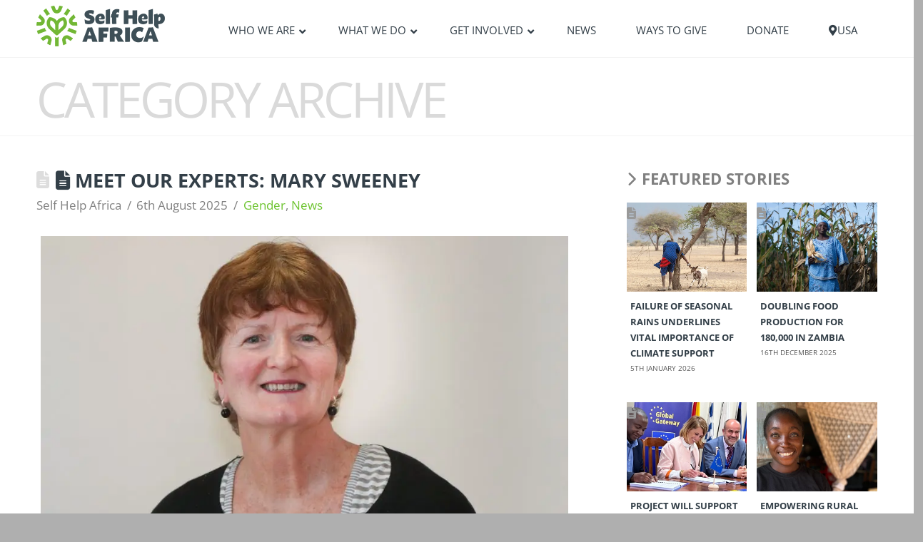

--- FILE ---
content_type: text/html; charset=UTF-8
request_url: https://selfhelpafrica.org/us/category/gender/
body_size: 49030
content:


<!DOCTYPE html>
<!--[if IE 9]><html class="no-js ie9" lang="en-GB"><![endif]-->
<!--[if gt IE 9]><!--><html class="no-js" lang="en-GB"><!--<![endif]-->

<head><meta charset="UTF-8"><script>if(navigator.userAgent.match(/MSIE|Internet Explorer/i)||navigator.userAgent.match(/Trident\/7\..*?rv:11/i)){var href=document.location.href;if(!href.match(/[?&]nowprocket/)){if(href.indexOf("?")==-1){if(href.indexOf("#")==-1){document.location.href=href+"?nowprocket=1"}else{document.location.href=href.replace("#","?nowprocket=1#")}}else{if(href.indexOf("#")==-1){document.location.href=href+"&nowprocket=1"}else{document.location.href=href.replace("#","&nowprocket=1#")}}}}</script><script>(()=>{class RocketLazyLoadScripts{constructor(){this.v="2.0.4",this.userEvents=["keydown","keyup","mousedown","mouseup","mousemove","mouseover","mouseout","touchmove","touchstart","touchend","touchcancel","wheel","click","dblclick","input"],this.attributeEvents=["onblur","onclick","oncontextmenu","ondblclick","onfocus","onmousedown","onmouseenter","onmouseleave","onmousemove","onmouseout","onmouseover","onmouseup","onmousewheel","onscroll","onsubmit"]}async t(){this.i(),this.o(),/iP(ad|hone)/.test(navigator.userAgent)&&this.h(),this.u(),this.l(this),this.m(),this.k(this),this.p(this),this._(),await Promise.all([this.R(),this.L()]),this.lastBreath=Date.now(),this.S(this),this.P(),this.D(),this.O(),this.M(),await this.C(this.delayedScripts.normal),await this.C(this.delayedScripts.defer),await this.C(this.delayedScripts.async),await this.T(),await this.F(),await this.j(),await this.A(),window.dispatchEvent(new Event("rocket-allScriptsLoaded")),this.everythingLoaded=!0,this.lastTouchEnd&&await new Promise(t=>setTimeout(t,500-Date.now()+this.lastTouchEnd)),this.I(),this.H(),this.U(),this.W()}i(){this.CSPIssue=sessionStorage.getItem("rocketCSPIssue"),document.addEventListener("securitypolicyviolation",t=>{this.CSPIssue||"script-src-elem"!==t.violatedDirective||"data"!==t.blockedURI||(this.CSPIssue=!0,sessionStorage.setItem("rocketCSPIssue",!0))},{isRocket:!0})}o(){window.addEventListener("pageshow",t=>{this.persisted=t.persisted,this.realWindowLoadedFired=!0},{isRocket:!0}),window.addEventListener("pagehide",()=>{this.onFirstUserAction=null},{isRocket:!0})}h(){let t;function e(e){t=e}window.addEventListener("touchstart",e,{isRocket:!0}),window.addEventListener("touchend",function i(o){o.changedTouches[0]&&t.changedTouches[0]&&Math.abs(o.changedTouches[0].pageX-t.changedTouches[0].pageX)<10&&Math.abs(o.changedTouches[0].pageY-t.changedTouches[0].pageY)<10&&o.timeStamp-t.timeStamp<200&&(window.removeEventListener("touchstart",e,{isRocket:!0}),window.removeEventListener("touchend",i,{isRocket:!0}),"INPUT"===o.target.tagName&&"text"===o.target.type||(o.target.dispatchEvent(new TouchEvent("touchend",{target:o.target,bubbles:!0})),o.target.dispatchEvent(new MouseEvent("mouseover",{target:o.target,bubbles:!0})),o.target.dispatchEvent(new PointerEvent("click",{target:o.target,bubbles:!0,cancelable:!0,detail:1,clientX:o.changedTouches[0].clientX,clientY:o.changedTouches[0].clientY})),event.preventDefault()))},{isRocket:!0})}q(t){this.userActionTriggered||("mousemove"!==t.type||this.firstMousemoveIgnored?"keyup"===t.type||"mouseover"===t.type||"mouseout"===t.type||(this.userActionTriggered=!0,this.onFirstUserAction&&this.onFirstUserAction()):this.firstMousemoveIgnored=!0),"click"===t.type&&t.preventDefault(),t.stopPropagation(),t.stopImmediatePropagation(),"touchstart"===this.lastEvent&&"touchend"===t.type&&(this.lastTouchEnd=Date.now()),"click"===t.type&&(this.lastTouchEnd=0),this.lastEvent=t.type,t.composedPath&&t.composedPath()[0].getRootNode()instanceof ShadowRoot&&(t.rocketTarget=t.composedPath()[0]),this.savedUserEvents.push(t)}u(){this.savedUserEvents=[],this.userEventHandler=this.q.bind(this),this.userEvents.forEach(t=>window.addEventListener(t,this.userEventHandler,{passive:!1,isRocket:!0})),document.addEventListener("visibilitychange",this.userEventHandler,{isRocket:!0})}U(){this.userEvents.forEach(t=>window.removeEventListener(t,this.userEventHandler,{passive:!1,isRocket:!0})),document.removeEventListener("visibilitychange",this.userEventHandler,{isRocket:!0}),this.savedUserEvents.forEach(t=>{(t.rocketTarget||t.target).dispatchEvent(new window[t.constructor.name](t.type,t))})}m(){const t="return false",e=Array.from(this.attributeEvents,t=>"data-rocket-"+t),i="["+this.attributeEvents.join("],[")+"]",o="[data-rocket-"+this.attributeEvents.join("],[data-rocket-")+"]",s=(e,i,o)=>{o&&o!==t&&(e.setAttribute("data-rocket-"+i,o),e["rocket"+i]=new Function("event",o),e.setAttribute(i,t))};new MutationObserver(t=>{for(const n of t)"attributes"===n.type&&(n.attributeName.startsWith("data-rocket-")||this.everythingLoaded?n.attributeName.startsWith("data-rocket-")&&this.everythingLoaded&&this.N(n.target,n.attributeName.substring(12)):s(n.target,n.attributeName,n.target.getAttribute(n.attributeName))),"childList"===n.type&&n.addedNodes.forEach(t=>{if(t.nodeType===Node.ELEMENT_NODE)if(this.everythingLoaded)for(const i of[t,...t.querySelectorAll(o)])for(const t of i.getAttributeNames())e.includes(t)&&this.N(i,t.substring(12));else for(const e of[t,...t.querySelectorAll(i)])for(const t of e.getAttributeNames())this.attributeEvents.includes(t)&&s(e,t,e.getAttribute(t))})}).observe(document,{subtree:!0,childList:!0,attributeFilter:[...this.attributeEvents,...e]})}I(){this.attributeEvents.forEach(t=>{document.querySelectorAll("[data-rocket-"+t+"]").forEach(e=>{this.N(e,t)})})}N(t,e){const i=t.getAttribute("data-rocket-"+e);i&&(t.setAttribute(e,i),t.removeAttribute("data-rocket-"+e))}k(t){Object.defineProperty(HTMLElement.prototype,"onclick",{get(){return this.rocketonclick||null},set(e){this.rocketonclick=e,this.setAttribute(t.everythingLoaded?"onclick":"data-rocket-onclick","this.rocketonclick(event)")}})}S(t){function e(e,i){let o=e[i];e[i]=null,Object.defineProperty(e,i,{get:()=>o,set(s){t.everythingLoaded?o=s:e["rocket"+i]=o=s}})}e(document,"onreadystatechange"),e(window,"onload"),e(window,"onpageshow");try{Object.defineProperty(document,"readyState",{get:()=>t.rocketReadyState,set(e){t.rocketReadyState=e},configurable:!0}),document.readyState="loading"}catch(t){console.log("WPRocket DJE readyState conflict, bypassing")}}l(t){this.originalAddEventListener=EventTarget.prototype.addEventListener,this.originalRemoveEventListener=EventTarget.prototype.removeEventListener,this.savedEventListeners=[],EventTarget.prototype.addEventListener=function(e,i,o){o&&o.isRocket||!t.B(e,this)&&!t.userEvents.includes(e)||t.B(e,this)&&!t.userActionTriggered||e.startsWith("rocket-")||t.everythingLoaded?t.originalAddEventListener.call(this,e,i,o):(t.savedEventListeners.push({target:this,remove:!1,type:e,func:i,options:o}),"mouseenter"!==e&&"mouseleave"!==e||t.originalAddEventListener.call(this,e,t.savedUserEvents.push,o))},EventTarget.prototype.removeEventListener=function(e,i,o){o&&o.isRocket||!t.B(e,this)&&!t.userEvents.includes(e)||t.B(e,this)&&!t.userActionTriggered||e.startsWith("rocket-")||t.everythingLoaded?t.originalRemoveEventListener.call(this,e,i,o):t.savedEventListeners.push({target:this,remove:!0,type:e,func:i,options:o})}}J(t,e){this.savedEventListeners=this.savedEventListeners.filter(i=>{let o=i.type,s=i.target||window;return e!==o||t!==s||(this.B(o,s)&&(i.type="rocket-"+o),this.$(i),!1)})}H(){EventTarget.prototype.addEventListener=this.originalAddEventListener,EventTarget.prototype.removeEventListener=this.originalRemoveEventListener,this.savedEventListeners.forEach(t=>this.$(t))}$(t){t.remove?this.originalRemoveEventListener.call(t.target,t.type,t.func,t.options):this.originalAddEventListener.call(t.target,t.type,t.func,t.options)}p(t){let e;function i(e){return t.everythingLoaded?e:e.split(" ").map(t=>"load"===t||t.startsWith("load.")?"rocket-jquery-load":t).join(" ")}function o(o){function s(e){const s=o.fn[e];o.fn[e]=o.fn.init.prototype[e]=function(){return this[0]===window&&t.userActionTriggered&&("string"==typeof arguments[0]||arguments[0]instanceof String?arguments[0]=i(arguments[0]):"object"==typeof arguments[0]&&Object.keys(arguments[0]).forEach(t=>{const e=arguments[0][t];delete arguments[0][t],arguments[0][i(t)]=e})),s.apply(this,arguments),this}}if(o&&o.fn&&!t.allJQueries.includes(o)){const e={DOMContentLoaded:[],"rocket-DOMContentLoaded":[]};for(const t in e)document.addEventListener(t,()=>{e[t].forEach(t=>t())},{isRocket:!0});o.fn.ready=o.fn.init.prototype.ready=function(i){function s(){parseInt(o.fn.jquery)>2?setTimeout(()=>i.bind(document)(o)):i.bind(document)(o)}return"function"==typeof i&&(t.realDomReadyFired?!t.userActionTriggered||t.fauxDomReadyFired?s():e["rocket-DOMContentLoaded"].push(s):e.DOMContentLoaded.push(s)),o([])},s("on"),s("one"),s("off"),t.allJQueries.push(o)}e=o}t.allJQueries=[],o(window.jQuery),Object.defineProperty(window,"jQuery",{get:()=>e,set(t){o(t)}})}P(){const t=new Map;document.write=document.writeln=function(e){const i=document.currentScript,o=document.createRange(),s=i.parentElement;let n=t.get(i);void 0===n&&(n=i.nextSibling,t.set(i,n));const c=document.createDocumentFragment();o.setStart(c,0),c.appendChild(o.createContextualFragment(e)),s.insertBefore(c,n)}}async R(){return new Promise(t=>{this.userActionTriggered?t():this.onFirstUserAction=t})}async L(){return new Promise(t=>{document.addEventListener("DOMContentLoaded",()=>{this.realDomReadyFired=!0,t()},{isRocket:!0})})}async j(){return this.realWindowLoadedFired?Promise.resolve():new Promise(t=>{window.addEventListener("load",t,{isRocket:!0})})}M(){this.pendingScripts=[];this.scriptsMutationObserver=new MutationObserver(t=>{for(const e of t)e.addedNodes.forEach(t=>{"SCRIPT"!==t.tagName||t.noModule||t.isWPRocket||this.pendingScripts.push({script:t,promise:new Promise(e=>{const i=()=>{const i=this.pendingScripts.findIndex(e=>e.script===t);i>=0&&this.pendingScripts.splice(i,1),e()};t.addEventListener("load",i,{isRocket:!0}),t.addEventListener("error",i,{isRocket:!0}),setTimeout(i,1e3)})})})}),this.scriptsMutationObserver.observe(document,{childList:!0,subtree:!0})}async F(){await this.X(),this.pendingScripts.length?(await this.pendingScripts[0].promise,await this.F()):this.scriptsMutationObserver.disconnect()}D(){this.delayedScripts={normal:[],async:[],defer:[]},document.querySelectorAll("script[type$=rocketlazyloadscript]").forEach(t=>{t.hasAttribute("data-rocket-src")?t.hasAttribute("async")&&!1!==t.async?this.delayedScripts.async.push(t):t.hasAttribute("defer")&&!1!==t.defer||"module"===t.getAttribute("data-rocket-type")?this.delayedScripts.defer.push(t):this.delayedScripts.normal.push(t):this.delayedScripts.normal.push(t)})}async _(){await this.L();let t=[];document.querySelectorAll("script[type$=rocketlazyloadscript][data-rocket-src]").forEach(e=>{let i=e.getAttribute("data-rocket-src");if(i&&!i.startsWith("data:")){i.startsWith("//")&&(i=location.protocol+i);try{const o=new URL(i).origin;o!==location.origin&&t.push({src:o,crossOrigin:e.crossOrigin||"module"===e.getAttribute("data-rocket-type")})}catch(t){}}}),t=[...new Map(t.map(t=>[JSON.stringify(t),t])).values()],this.Y(t,"preconnect")}async G(t){if(await this.K(),!0!==t.noModule||!("noModule"in HTMLScriptElement.prototype))return new Promise(e=>{let i;function o(){(i||t).setAttribute("data-rocket-status","executed"),e()}try{if(navigator.userAgent.includes("Firefox/")||""===navigator.vendor||this.CSPIssue)i=document.createElement("script"),[...t.attributes].forEach(t=>{let e=t.nodeName;"type"!==e&&("data-rocket-type"===e&&(e="type"),"data-rocket-src"===e&&(e="src"),i.setAttribute(e,t.nodeValue))}),t.text&&(i.text=t.text),t.nonce&&(i.nonce=t.nonce),i.hasAttribute("src")?(i.addEventListener("load",o,{isRocket:!0}),i.addEventListener("error",()=>{i.setAttribute("data-rocket-status","failed-network"),e()},{isRocket:!0}),setTimeout(()=>{i.isConnected||e()},1)):(i.text=t.text,o()),i.isWPRocket=!0,t.parentNode.replaceChild(i,t);else{const i=t.getAttribute("data-rocket-type"),s=t.getAttribute("data-rocket-src");i?(t.type=i,t.removeAttribute("data-rocket-type")):t.removeAttribute("type"),t.addEventListener("load",o,{isRocket:!0}),t.addEventListener("error",i=>{this.CSPIssue&&i.target.src.startsWith("data:")?(console.log("WPRocket: CSP fallback activated"),t.removeAttribute("src"),this.G(t).then(e)):(t.setAttribute("data-rocket-status","failed-network"),e())},{isRocket:!0}),s?(t.fetchPriority="high",t.removeAttribute("data-rocket-src"),t.src=s):t.src="data:text/javascript;base64,"+window.btoa(unescape(encodeURIComponent(t.text)))}}catch(i){t.setAttribute("data-rocket-status","failed-transform"),e()}});t.setAttribute("data-rocket-status","skipped")}async C(t){const e=t.shift();return e?(e.isConnected&&await this.G(e),this.C(t)):Promise.resolve()}O(){this.Y([...this.delayedScripts.normal,...this.delayedScripts.defer,...this.delayedScripts.async],"preload")}Y(t,e){this.trash=this.trash||[];let i=!0;var o=document.createDocumentFragment();t.forEach(t=>{const s=t.getAttribute&&t.getAttribute("data-rocket-src")||t.src;if(s&&!s.startsWith("data:")){const n=document.createElement("link");n.href=s,n.rel=e,"preconnect"!==e&&(n.as="script",n.fetchPriority=i?"high":"low"),t.getAttribute&&"module"===t.getAttribute("data-rocket-type")&&(n.crossOrigin=!0),t.crossOrigin&&(n.crossOrigin=t.crossOrigin),t.integrity&&(n.integrity=t.integrity),t.nonce&&(n.nonce=t.nonce),o.appendChild(n),this.trash.push(n),i=!1}}),document.head.appendChild(o)}W(){this.trash.forEach(t=>t.remove())}async T(){try{document.readyState="interactive"}catch(t){}this.fauxDomReadyFired=!0;try{await this.K(),this.J(document,"readystatechange"),document.dispatchEvent(new Event("rocket-readystatechange")),await this.K(),document.rocketonreadystatechange&&document.rocketonreadystatechange(),await this.K(),this.J(document,"DOMContentLoaded"),document.dispatchEvent(new Event("rocket-DOMContentLoaded")),await this.K(),this.J(window,"DOMContentLoaded"),window.dispatchEvent(new Event("rocket-DOMContentLoaded"))}catch(t){console.error(t)}}async A(){try{document.readyState="complete"}catch(t){}try{await this.K(),this.J(document,"readystatechange"),document.dispatchEvent(new Event("rocket-readystatechange")),await this.K(),document.rocketonreadystatechange&&document.rocketonreadystatechange(),await this.K(),this.J(window,"load"),window.dispatchEvent(new Event("rocket-load")),await this.K(),window.rocketonload&&window.rocketonload(),await this.K(),this.allJQueries.forEach(t=>t(window).trigger("rocket-jquery-load")),await this.K(),this.J(window,"pageshow");const t=new Event("rocket-pageshow");t.persisted=this.persisted,window.dispatchEvent(t),await this.K(),window.rocketonpageshow&&window.rocketonpageshow({persisted:this.persisted})}catch(t){console.error(t)}}async K(){Date.now()-this.lastBreath>45&&(await this.X(),this.lastBreath=Date.now())}async X(){return document.hidden?new Promise(t=>setTimeout(t)):new Promise(t=>requestAnimationFrame(t))}B(t,e){return e===document&&"readystatechange"===t||(e===document&&"DOMContentLoaded"===t||(e===window&&"DOMContentLoaded"===t||(e===window&&"load"===t||e===window&&"pageshow"===t)))}static run(){(new RocketLazyLoadScripts).t()}}RocketLazyLoadScripts.run()})();</script>



  

<meta name="viewport" content="width=device-width, initial-scale=1.0">
<link rel="pingback" href="https://selfhelpafrica.org/us/xmlrpc.php">
<meta name='robots' content='index, follow, max-image-preview:large, max-snippet:-1, max-video-preview:-1' />

            <script data-no-defer="1" data-ezscrex="false" data-cfasync="false" data-pagespeed-no-defer data-cookieconsent="ignore">
                var ctPublicFunctions = {"_ajax_nonce":"8a4d864558","_rest_nonce":"4e0170eb5e","_ajax_url":"\/us\/wp-admin\/admin-ajax.php","_rest_url":"https:\/\/selfhelpafrica.org\/us\/wp-json\/","data__cookies_type":"none","data__ajax_type":"admin_ajax","data__bot_detector_enabled":"1","data__frontend_data_log_enabled":1,"cookiePrefix":"","wprocket_detected":true,"host_url":"selfhelpafrica.org","text__ee_click_to_select":"Click to select the whole data","text__ee_original_email":"The complete one is","text__ee_got_it":"Got it","text__ee_blocked":"Blocked","text__ee_cannot_connect":"Cannot connect","text__ee_cannot_decode":"Can not decode email. Unknown reason","text__ee_email_decoder":"CleanTalk email decoder","text__ee_wait_for_decoding":"The magic is on the way!","text__ee_decoding_process":"Please wait a few seconds while we decode the contact data."}
            </script>
        
            <script data-no-defer="1" data-ezscrex="false" data-cfasync="false" data-pagespeed-no-defer data-cookieconsent="ignore">
                var ctPublic = {"_ajax_nonce":"8a4d864558","settings__forms__check_internal":"0","settings__forms__check_external":"0","settings__forms__force_protection":"0","settings__forms__search_test":"1","settings__forms__wc_add_to_cart":"0","settings__data__bot_detector_enabled":"1","settings__sfw__anti_crawler":0,"blog_home":"https:\/\/selfhelpafrica.org\/us\/","pixel__setting":"3","pixel__enabled":true,"pixel__url":null,"data__email_check_before_post":"1","data__email_check_exist_post":"1","data__cookies_type":"none","data__key_is_ok":true,"data__visible_fields_required":true,"wl_brandname":"Anti-Spam by CleanTalk","wl_brandname_short":"CleanTalk","ct_checkjs_key":"7c10dedd72b85063b8e8ca6df1347c880532a20e3b16f675469a57ea7a751925","emailEncoderPassKey":"7fcc6f265fb485fccfacbfae4299f33b","bot_detector_forms_excluded":"W10=","advancedCacheExists":true,"varnishCacheExists":false,"wc_ajax_add_to_cart":true}
            </script>
        
	<!-- This site is optimized with the Yoast SEO Premium plugin v26.8 (Yoast SEO v26.8) - https://yoast.com/product/yoast-seo-premium-wordpress/ -->
	<title>Gender Archives - Self Help Africa USA</title>
<link data-rocket-preload as="style" href="https://fonts.googleapis.com/css?family=Open%20Sans%3A%2C300%2C400%2C700%7COpen%20Sans%3A400%2C400i%2C700%2C700i%7CLato%3A700%7CBasic%3A700&#038;subset=latin%2Clatin-ext&#038;display=swap" rel="preload">
<link href="https://fonts.googleapis.com/css?family=Open%20Sans%3A%2C300%2C400%2C700%7COpen%20Sans%3A400%2C400i%2C700%2C700i%7CLato%3A700%7CBasic%3A700&#038;subset=latin%2Clatin-ext&#038;display=swap" media="print" onload="this.media=&#039;all&#039;" rel="stylesheet">
<style id="wpr-usedcss">img.emoji{display:inline!important;border:none!important;box-shadow:none!important;height:1em!important;width:1em!important;margin:0 .07em!important;vertical-align:-.1em!important;background:0 0!important;padding:0!important}:where(.wp-block-button__link){border-radius:9999px;box-shadow:none;padding:calc(.667em + 2px) calc(1.333em + 2px);text-decoration:none}:where(.wp-block-calendar table:not(.has-background) th){background:#ddd}:where(.wp-block-columns){margin-bottom:1.75em}:where(.wp-block-columns.has-background){padding:1.25em 2.375em}:where(.wp-block-post-comments input[type=submit]){border:none}:where(.wp-block-cover-image:not(.has-text-color)),:where(.wp-block-cover:not(.has-text-color)){color:#fff}:where(.wp-block-cover-image.is-light:not(.has-text-color)),:where(.wp-block-cover.is-light:not(.has-text-color)){color:#000}:where(.wp-block-file){margin-bottom:1.5em}:where(.wp-block-file__button){border-radius:2em;display:inline-block;padding:.5em 1em}:where(.wp-block-file__button):is(a):active,:where(.wp-block-file__button):is(a):focus,:where(.wp-block-file__button):is(a):hover,:where(.wp-block-file__button):is(a):visited{box-shadow:none;color:#fff;opacity:.85;text-decoration:none}:where(.wp-block-latest-comments:not([style*=line-height] .wp-block-latest-comments__comment)){line-height:1.1}:where(.wp-block-latest-comments:not([style*=line-height] .wp-block-latest-comments__comment-excerpt p)){line-height:1.8}ul{box-sizing:border-box}:where(.wp-block-navigation.has-background .wp-block-navigation-item a:not(.wp-element-button)),:where(.wp-block-navigation.has-background .wp-block-navigation-submenu a:not(.wp-element-button)){padding:.5em 1em}:where(.wp-block-navigation .wp-block-navigation__submenu-container .wp-block-navigation-item a:not(.wp-element-button)),:where(.wp-block-navigation .wp-block-navigation__submenu-container .wp-block-navigation-submenu a:not(.wp-element-button)),:where(.wp-block-navigation .wp-block-navigation__submenu-container .wp-block-navigation-submenu button.wp-block-navigation-item__content),:where(.wp-block-navigation .wp-block-navigation__submenu-container .wp-block-pages-list__item button.wp-block-navigation-item__content){padding:.5em 1em}:where(p.has-text-color:not(.has-link-color)) a{color:inherit}:where(.wp-block-post-excerpt){margin-bottom:var(--wp--style--block-gap);margin-top:var(--wp--style--block-gap)}:where(.wp-block-preformatted.has-background){padding:1.25em 2.375em}:where(.wp-block-pullquote){margin:0 0 1em}:where(.wp-block-search__button){border:1px solid #ccc;padding:6px 10px}:where(.wp-block-search__button-inside .wp-block-search__inside-wrapper){border:1px solid #949494;box-sizing:border-box;padding:4px}:where(.wp-block-search__button-inside .wp-block-search__inside-wrapper) .wp-block-search__input{border:none;border-radius:0;padding:0 4px}:where(.wp-block-search__button-inside .wp-block-search__inside-wrapper) .wp-block-search__input:focus{outline:0}:where(.wp-block-search__button-inside .wp-block-search__inside-wrapper) :where(.wp-block-search__button){padding:4px 8px}:where(.wp-block-term-description){margin-bottom:var(--wp--style--block-gap);margin-top:var(--wp--style--block-gap)}:where(pre.wp-block-verse){font-family:inherit}.entry-content{counter-reset:footnotes}:root{--wp--preset--font-size--normal:16px;--wp--preset--font-size--huge:42px}.screen-reader-text{clip:rect(1px,1px,1px,1px);word-wrap:normal!important;border:0;-webkit-clip-path:inset(50%);clip-path:inset(50%);height:1px;margin:-1px;overflow:hidden;padding:0;position:absolute;width:1px}.screen-reader-text:focus{clip:auto!important;background-color:#ddd;-webkit-clip-path:none;clip-path:none;color:#444;display:block;font-size:1em;height:auto;left:5px;line-height:normal;padding:15px 23px 14px;text-decoration:none;top:5px;width:auto;z-index:100000}html :where(.has-border-color){border-style:solid}html :where([style*=border-top-color]){border-top-style:solid}html :where([style*=border-right-color]){border-right-style:solid}html :where([style*=border-bottom-color]){border-bottom-style:solid}html :where([style*=border-left-color]){border-left-style:solid}html :where([style*=border-width]){border-style:solid}html :where([style*=border-top-width]){border-top-style:solid}html :where([style*=border-right-width]){border-right-style:solid}html :where([style*=border-bottom-width]){border-bottom-style:solid}html :where([style*=border-left-width]){border-left-style:solid}html :where(img[class*=wp-image-]){height:auto;max-width:100%}:where(figure){margin:0 0 1em}html :where(.is-position-sticky){--wp-admin--admin-bar--position-offset:var(--wp-admin--admin-bar--height,0px)}@media screen and (max-width:600px){html :where(.is-position-sticky){--wp-admin--admin-bar--position-offset:0px}}:where(.wp-block-group.has-background){padding:1.25em 2.375em}body{--wp--preset--color--black:#000000;--wp--preset--color--cyan-bluish-gray:#abb8c3;--wp--preset--color--white:#ffffff;--wp--preset--color--pale-pink:#f78da7;--wp--preset--color--vivid-red:#cf2e2e;--wp--preset--color--luminous-vivid-orange:#ff6900;--wp--preset--color--luminous-vivid-amber:#fcb900;--wp--preset--color--light-green-cyan:#7bdcb5;--wp--preset--color--vivid-green-cyan:#00d084;--wp--preset--color--pale-cyan-blue:#8ed1fc;--wp--preset--color--vivid-cyan-blue:#0693e3;--wp--preset--color--vivid-purple:#9b51e0;--wp--preset--gradient--vivid-cyan-blue-to-vivid-purple:linear-gradient(135deg,rgba(6, 147, 227, 1) 0%,rgb(155, 81, 224) 100%);--wp--preset--gradient--light-green-cyan-to-vivid-green-cyan:linear-gradient(135deg,rgb(122, 220, 180) 0%,rgb(0, 208, 130) 100%);--wp--preset--gradient--luminous-vivid-amber-to-luminous-vivid-orange:linear-gradient(135deg,rgba(252, 185, 0, 1) 0%,rgba(255, 105, 0, 1) 100%);--wp--preset--gradient--luminous-vivid-orange-to-vivid-red:linear-gradient(135deg,rgba(255, 105, 0, 1) 0%,rgb(207, 46, 46) 100%);--wp--preset--gradient--very-light-gray-to-cyan-bluish-gray:linear-gradient(135deg,rgb(238, 238, 238) 0%,rgb(169, 184, 195) 100%);--wp--preset--gradient--cool-to-warm-spectrum:linear-gradient(135deg,rgb(74, 234, 220) 0%,rgb(151, 120, 209) 20%,rgb(207, 42, 186) 40%,rgb(238, 44, 130) 60%,rgb(251, 105, 98) 80%,rgb(254, 248, 76) 100%);--wp--preset--gradient--blush-light-purple:linear-gradient(135deg,rgb(255, 206, 236) 0%,rgb(152, 150, 240) 100%);--wp--preset--gradient--blush-bordeaux:linear-gradient(135deg,rgb(254, 205, 165) 0%,rgb(254, 45, 45) 50%,rgb(107, 0, 62) 100%);--wp--preset--gradient--luminous-dusk:linear-gradient(135deg,rgb(255, 203, 112) 0%,rgb(199, 81, 192) 50%,rgb(65, 88, 208) 100%);--wp--preset--gradient--pale-ocean:linear-gradient(135deg,rgb(255, 245, 203) 0%,rgb(182, 227, 212) 50%,rgb(51, 167, 181) 100%);--wp--preset--gradient--electric-grass:linear-gradient(135deg,rgb(202, 248, 128) 0%,rgb(113, 206, 126) 100%);--wp--preset--gradient--midnight:linear-gradient(135deg,rgb(2, 3, 129) 0%,rgb(40, 116, 252) 100%);--wp--preset--font-size--small:13px;--wp--preset--font-size--medium:20px;--wp--preset--font-size--large:36px;--wp--preset--font-size--x-large:42px;--wp--preset--spacing--20:0.44rem;--wp--preset--spacing--30:0.67rem;--wp--preset--spacing--40:1rem;--wp--preset--spacing--50:1.5rem;--wp--preset--spacing--60:2.25rem;--wp--preset--spacing--70:3.38rem;--wp--preset--spacing--80:5.06rem;--wp--preset--shadow--natural:6px 6px 9px rgba(0, 0, 0, .2);--wp--preset--shadow--deep:12px 12px 50px rgba(0, 0, 0, .4);--wp--preset--shadow--sharp:6px 6px 0px rgba(0, 0, 0, .2);--wp--preset--shadow--outlined:6px 6px 0px -3px rgba(255, 255, 255, 1),6px 6px rgba(0, 0, 0, 1);--wp--preset--shadow--crisp:6px 6px 0px rgba(0, 0, 0, 1)}:where(.is-layout-flex){gap:.5em}:where(.is-layout-grid){gap:.5em}:where(.wp-block-post-template.is-layout-flex){gap:1.25em}:where(.wp-block-post-template.is-layout-grid){gap:1.25em}:where(.wp-block-columns.is-layout-flex){gap:2em}:where(.wp-block-columns.is-layout-grid){gap:2em}.ec-cart-widget[data-icon]::before{content:''}@font-face{font-display:swap;font-family:'Open Sans';font-style:normal;font-weight:300;font-stretch:100%;src:url(https://fonts.gstatic.com/s/opensans/v40/memvYaGs126MiZpBA-UvWbX2vVnXBbObj2OVTVOmu1aB.woff2) format('woff2');unicode-range:U+0302-0303,U+0305,U+0307-0308,U+0330,U+0391-03A1,U+03A3-03A9,U+03B1-03C9,U+03D1,U+03D5-03D6,U+03F0-03F1,U+03F4-03F5,U+2034-2037,U+2057,U+20D0-20DC,U+20E1,U+20E5-20EF,U+2102,U+210A-210E,U+2110-2112,U+2115,U+2119-211D,U+2124,U+2128,U+212C-212D,U+212F-2131,U+2133-2138,U+213C-2140,U+2145-2149,U+2190,U+2192,U+2194-21AE,U+21B0-21E5,U+21F1-21F2,U+21F4-2211,U+2213-2214,U+2216-22FF,U+2308-230B,U+2310,U+2319,U+231C-2321,U+2336-237A,U+237C,U+2395,U+239B-23B6,U+23D0,U+23DC-23E1,U+2474-2475,U+25AF,U+25B3,U+25B7,U+25BD,U+25C1,U+25CA,U+25CC,U+25FB,U+266D-266F,U+27C0-27FF,U+2900-2AFF,U+2B0E-2B11,U+2B30-2B4C,U+2BFE,U+FF5B,U+FF5D,U+1D400-1D7FF,U+1EE00-1EEFF}@font-face{font-display:swap;font-family:'Open Sans';font-style:normal;font-weight:300;font-stretch:100%;src:url(https://fonts.gstatic.com/s/opensans/v40/memvYaGs126MiZpBA-UvWbX2vVnXBbObj2OVTUGmu1aB.woff2) format('woff2');unicode-range:U+0001-000C,U+000E-001F,U+007F-009F,U+20DD-20E0,U+20E2-20E4,U+2150-218F,U+2190,U+2192,U+2194-2199,U+21AF,U+21E6-21F0,U+21F3,U+2218-2219,U+2299,U+22C4-22C6,U+2300-243F,U+2440-244A,U+2460-24FF,U+25A0-27BF,U+2800-28FF,U+2921-2922,U+2981,U+29BF,U+29EB,U+2B00-2BFF,U+4DC0-4DFF,U+FFF9-FFFB,U+10140-1018E,U+10190-1019C,U+101A0,U+101D0-101FD,U+102E0-102FB,U+10E60-10E7E,U+1D2C0-1D2D3,U+1D2E0-1D37F,U+1F000-1F0FF,U+1F100-1F1AD,U+1F1E6-1F1FF,U+1F30D-1F30F,U+1F315,U+1F31C,U+1F31E,U+1F320-1F32C,U+1F336,U+1F378,U+1F37D,U+1F382,U+1F393-1F39F,U+1F3A7-1F3A8,U+1F3AC-1F3AF,U+1F3C2,U+1F3C4-1F3C6,U+1F3CA-1F3CE,U+1F3D4-1F3E0,U+1F3ED,U+1F3F1-1F3F3,U+1F3F5-1F3F7,U+1F408,U+1F415,U+1F41F,U+1F426,U+1F43F,U+1F441-1F442,U+1F444,U+1F446-1F449,U+1F44C-1F44E,U+1F453,U+1F46A,U+1F47D,U+1F4A3,U+1F4B0,U+1F4B3,U+1F4B9,U+1F4BB,U+1F4BF,U+1F4C8-1F4CB,U+1F4D6,U+1F4DA,U+1F4DF,U+1F4E3-1F4E6,U+1F4EA-1F4ED,U+1F4F7,U+1F4F9-1F4FB,U+1F4FD-1F4FE,U+1F503,U+1F507-1F50B,U+1F50D,U+1F512-1F513,U+1F53E-1F54A,U+1F54F-1F5FA,U+1F610,U+1F650-1F67F,U+1F687,U+1F68D,U+1F691,U+1F694,U+1F698,U+1F6AD,U+1F6B2,U+1F6B9-1F6BA,U+1F6BC,U+1F6C6-1F6CF,U+1F6D3-1F6D7,U+1F6E0-1F6EA,U+1F6F0-1F6F3,U+1F6F7-1F6FC,U+1F700-1F7FF,U+1F800-1F80B,U+1F810-1F847,U+1F850-1F859,U+1F860-1F887,U+1F890-1F8AD,U+1F8B0-1F8B1,U+1F900-1F90B,U+1F93B,U+1F946,U+1F984,U+1F996,U+1F9E9,U+1FA00-1FA6F,U+1FA70-1FA7C,U+1FA80-1FA88,U+1FA90-1FABD,U+1FABF-1FAC5,U+1FACE-1FADB,U+1FAE0-1FAE8,U+1FAF0-1FAF8,U+1FB00-1FBFF}@font-face{font-display:swap;font-family:'Open Sans';font-style:normal;font-weight:300;font-stretch:100%;src:url(https://fonts.gstatic.com/s/opensans/v40/memvYaGs126MiZpBA-UvWbX2vVnXBbObj2OVTS-muw.woff2) format('woff2');unicode-range:U+0000-00FF,U+0131,U+0152-0153,U+02BB-02BC,U+02C6,U+02DA,U+02DC,U+0304,U+0308,U+0329,U+2000-206F,U+2074,U+20AC,U+2122,U+2191,U+2193,U+2212,U+2215,U+FEFF,U+FFFD}@font-face{font-display:swap;font-family:'Open Sans';font-style:normal;font-weight:400;font-stretch:100%;src:url(https://fonts.gstatic.com/s/opensans/v40/memvYaGs126MiZpBA-UvWbX2vVnXBbObj2OVTVOmu1aB.woff2) format('woff2');unicode-range:U+0302-0303,U+0305,U+0307-0308,U+0330,U+0391-03A1,U+03A3-03A9,U+03B1-03C9,U+03D1,U+03D5-03D6,U+03F0-03F1,U+03F4-03F5,U+2034-2037,U+2057,U+20D0-20DC,U+20E1,U+20E5-20EF,U+2102,U+210A-210E,U+2110-2112,U+2115,U+2119-211D,U+2124,U+2128,U+212C-212D,U+212F-2131,U+2133-2138,U+213C-2140,U+2145-2149,U+2190,U+2192,U+2194-21AE,U+21B0-21E5,U+21F1-21F2,U+21F4-2211,U+2213-2214,U+2216-22FF,U+2308-230B,U+2310,U+2319,U+231C-2321,U+2336-237A,U+237C,U+2395,U+239B-23B6,U+23D0,U+23DC-23E1,U+2474-2475,U+25AF,U+25B3,U+25B7,U+25BD,U+25C1,U+25CA,U+25CC,U+25FB,U+266D-266F,U+27C0-27FF,U+2900-2AFF,U+2B0E-2B11,U+2B30-2B4C,U+2BFE,U+FF5B,U+FF5D,U+1D400-1D7FF,U+1EE00-1EEFF}@font-face{font-display:swap;font-family:'Open Sans';font-style:normal;font-weight:400;font-stretch:100%;src:url(https://fonts.gstatic.com/s/opensans/v40/memvYaGs126MiZpBA-UvWbX2vVnXBbObj2OVTUGmu1aB.woff2) format('woff2');unicode-range:U+0001-000C,U+000E-001F,U+007F-009F,U+20DD-20E0,U+20E2-20E4,U+2150-218F,U+2190,U+2192,U+2194-2199,U+21AF,U+21E6-21F0,U+21F3,U+2218-2219,U+2299,U+22C4-22C6,U+2300-243F,U+2440-244A,U+2460-24FF,U+25A0-27BF,U+2800-28FF,U+2921-2922,U+2981,U+29BF,U+29EB,U+2B00-2BFF,U+4DC0-4DFF,U+FFF9-FFFB,U+10140-1018E,U+10190-1019C,U+101A0,U+101D0-101FD,U+102E0-102FB,U+10E60-10E7E,U+1D2C0-1D2D3,U+1D2E0-1D37F,U+1F000-1F0FF,U+1F100-1F1AD,U+1F1E6-1F1FF,U+1F30D-1F30F,U+1F315,U+1F31C,U+1F31E,U+1F320-1F32C,U+1F336,U+1F378,U+1F37D,U+1F382,U+1F393-1F39F,U+1F3A7-1F3A8,U+1F3AC-1F3AF,U+1F3C2,U+1F3C4-1F3C6,U+1F3CA-1F3CE,U+1F3D4-1F3E0,U+1F3ED,U+1F3F1-1F3F3,U+1F3F5-1F3F7,U+1F408,U+1F415,U+1F41F,U+1F426,U+1F43F,U+1F441-1F442,U+1F444,U+1F446-1F449,U+1F44C-1F44E,U+1F453,U+1F46A,U+1F47D,U+1F4A3,U+1F4B0,U+1F4B3,U+1F4B9,U+1F4BB,U+1F4BF,U+1F4C8-1F4CB,U+1F4D6,U+1F4DA,U+1F4DF,U+1F4E3-1F4E6,U+1F4EA-1F4ED,U+1F4F7,U+1F4F9-1F4FB,U+1F4FD-1F4FE,U+1F503,U+1F507-1F50B,U+1F50D,U+1F512-1F513,U+1F53E-1F54A,U+1F54F-1F5FA,U+1F610,U+1F650-1F67F,U+1F687,U+1F68D,U+1F691,U+1F694,U+1F698,U+1F6AD,U+1F6B2,U+1F6B9-1F6BA,U+1F6BC,U+1F6C6-1F6CF,U+1F6D3-1F6D7,U+1F6E0-1F6EA,U+1F6F0-1F6F3,U+1F6F7-1F6FC,U+1F700-1F7FF,U+1F800-1F80B,U+1F810-1F847,U+1F850-1F859,U+1F860-1F887,U+1F890-1F8AD,U+1F8B0-1F8B1,U+1F900-1F90B,U+1F93B,U+1F946,U+1F984,U+1F996,U+1F9E9,U+1FA00-1FA6F,U+1FA70-1FA7C,U+1FA80-1FA88,U+1FA90-1FABD,U+1FABF-1FAC5,U+1FACE-1FADB,U+1FAE0-1FAE8,U+1FAF0-1FAF8,U+1FB00-1FBFF}@font-face{font-display:swap;font-family:'Open Sans';font-style:normal;font-weight:400;font-stretch:100%;src:url(https://fonts.gstatic.com/s/opensans/v40/memvYaGs126MiZpBA-UvWbX2vVnXBbObj2OVTS-muw.woff2) format('woff2');unicode-range:U+0000-00FF,U+0131,U+0152-0153,U+02BB-02BC,U+02C6,U+02DA,U+02DC,U+0304,U+0308,U+0329,U+2000-206F,U+2074,U+20AC,U+2122,U+2191,U+2193,U+2212,U+2215,U+FEFF,U+FFFD}@font-face{font-display:swap;font-family:'Open Sans';font-style:normal;font-weight:700;font-stretch:100%;src:url(https://fonts.gstatic.com/s/opensans/v40/memvYaGs126MiZpBA-UvWbX2vVnXBbObj2OVTVOmu1aB.woff2) format('woff2');unicode-range:U+0302-0303,U+0305,U+0307-0308,U+0330,U+0391-03A1,U+03A3-03A9,U+03B1-03C9,U+03D1,U+03D5-03D6,U+03F0-03F1,U+03F4-03F5,U+2034-2037,U+2057,U+20D0-20DC,U+20E1,U+20E5-20EF,U+2102,U+210A-210E,U+2110-2112,U+2115,U+2119-211D,U+2124,U+2128,U+212C-212D,U+212F-2131,U+2133-2138,U+213C-2140,U+2145-2149,U+2190,U+2192,U+2194-21AE,U+21B0-21E5,U+21F1-21F2,U+21F4-2211,U+2213-2214,U+2216-22FF,U+2308-230B,U+2310,U+2319,U+231C-2321,U+2336-237A,U+237C,U+2395,U+239B-23B6,U+23D0,U+23DC-23E1,U+2474-2475,U+25AF,U+25B3,U+25B7,U+25BD,U+25C1,U+25CA,U+25CC,U+25FB,U+266D-266F,U+27C0-27FF,U+2900-2AFF,U+2B0E-2B11,U+2B30-2B4C,U+2BFE,U+FF5B,U+FF5D,U+1D400-1D7FF,U+1EE00-1EEFF}@font-face{font-display:swap;font-family:'Open Sans';font-style:normal;font-weight:700;font-stretch:100%;src:url(https://fonts.gstatic.com/s/opensans/v40/memvYaGs126MiZpBA-UvWbX2vVnXBbObj2OVTUGmu1aB.woff2) format('woff2');unicode-range:U+0001-000C,U+000E-001F,U+007F-009F,U+20DD-20E0,U+20E2-20E4,U+2150-218F,U+2190,U+2192,U+2194-2199,U+21AF,U+21E6-21F0,U+21F3,U+2218-2219,U+2299,U+22C4-22C6,U+2300-243F,U+2440-244A,U+2460-24FF,U+25A0-27BF,U+2800-28FF,U+2921-2922,U+2981,U+29BF,U+29EB,U+2B00-2BFF,U+4DC0-4DFF,U+FFF9-FFFB,U+10140-1018E,U+10190-1019C,U+101A0,U+101D0-101FD,U+102E0-102FB,U+10E60-10E7E,U+1D2C0-1D2D3,U+1D2E0-1D37F,U+1F000-1F0FF,U+1F100-1F1AD,U+1F1E6-1F1FF,U+1F30D-1F30F,U+1F315,U+1F31C,U+1F31E,U+1F320-1F32C,U+1F336,U+1F378,U+1F37D,U+1F382,U+1F393-1F39F,U+1F3A7-1F3A8,U+1F3AC-1F3AF,U+1F3C2,U+1F3C4-1F3C6,U+1F3CA-1F3CE,U+1F3D4-1F3E0,U+1F3ED,U+1F3F1-1F3F3,U+1F3F5-1F3F7,U+1F408,U+1F415,U+1F41F,U+1F426,U+1F43F,U+1F441-1F442,U+1F444,U+1F446-1F449,U+1F44C-1F44E,U+1F453,U+1F46A,U+1F47D,U+1F4A3,U+1F4B0,U+1F4B3,U+1F4B9,U+1F4BB,U+1F4BF,U+1F4C8-1F4CB,U+1F4D6,U+1F4DA,U+1F4DF,U+1F4E3-1F4E6,U+1F4EA-1F4ED,U+1F4F7,U+1F4F9-1F4FB,U+1F4FD-1F4FE,U+1F503,U+1F507-1F50B,U+1F50D,U+1F512-1F513,U+1F53E-1F54A,U+1F54F-1F5FA,U+1F610,U+1F650-1F67F,U+1F687,U+1F68D,U+1F691,U+1F694,U+1F698,U+1F6AD,U+1F6B2,U+1F6B9-1F6BA,U+1F6BC,U+1F6C6-1F6CF,U+1F6D3-1F6D7,U+1F6E0-1F6EA,U+1F6F0-1F6F3,U+1F6F7-1F6FC,U+1F700-1F7FF,U+1F800-1F80B,U+1F810-1F847,U+1F850-1F859,U+1F860-1F887,U+1F890-1F8AD,U+1F8B0-1F8B1,U+1F900-1F90B,U+1F93B,U+1F946,U+1F984,U+1F996,U+1F9E9,U+1FA00-1FA6F,U+1FA70-1FA7C,U+1FA80-1FA88,U+1FA90-1FABD,U+1FABF-1FAC5,U+1FACE-1FADB,U+1FAE0-1FAE8,U+1FAF0-1FAF8,U+1FB00-1FBFF}@font-face{font-display:swap;font-family:'Open Sans';font-style:normal;font-weight:700;font-stretch:100%;src:url(https://fonts.gstatic.com/s/opensans/v40/memvYaGs126MiZpBA-UvWbX2vVnXBbObj2OVTS-muw.woff2) format('woff2');unicode-range:U+0000-00FF,U+0131,U+0152-0153,U+02BB-02BC,U+02C6,U+02DA,U+02DC,U+0304,U+0308,U+0329,U+2000-206F,U+2074,U+20AC,U+2122,U+2191,U+2193,U+2212,U+2215,U+FEFF,U+FFFD}article,aside,footer,header,main,nav,section{display:block}audio,canvas,progress,video{display:inline-block;vertical-align:baseline}audio:not([controls]){display:none;height:0}html{-webkit-text-size-adjust:100%;-ms-text-size-adjust:100%}img{max-width:100%;height:auto;vertical-align:middle;border:0;-ms-interpolation-mode:bicubic}button,input,select,textarea{margin:0;font-size:100%;vertical-align:middle}button,input[type=button],input[type=reset],input[type=submit]{cursor:pointer;-webkit-appearance:button}input[type=search]{-webkit-appearance:textfield}input[type=search]::-webkit-search-cancel-button,input[type=search]::-webkit-search-decoration{-webkit-appearance:none}textarea{overflow:auto;vertical-align:top}iframe{border:0}*,:after,:before{box-sizing:border-box}html{overflow-x:hidden;-webkit-tap-highlight-color:transparent}body{margin:0;overflow-x:hidden}a{text-decoration:none}a:active,a:hover{outline:0!important}[tabindex="-1"]{outline:0!important}.site,.x-site{margin:0 auto;background-color:#fff}.site:after,.site:before,.x-site:after,.x-site:before{content:" ";display:table;width:0}.site:after,.x-site:after{clear:both}body{line-height:1.8}.x-container.offset{margin:2.75em auto}@media(max-width:766.98px){.x-container.offset{margin:2em auto}}.x-root{display:flex}.x-root .site,.x-root .x-site{flex:1 1 auto;position:relative;width:100%;min-width:1px}.x-colophon{position:relative}.x-countdown-digit{display:inline}.x-statbar-label{display:flex;position:relative}.x-statbar-label{justify-content:center;align-items:center;opacity:0;pointer-events:none}.x-statbar-label.x-active{opacity:1;pointer-events:auto}.x-tabs-panels{display:flex;flex-flow:row nowrap;align-items:stretch;position:relative;z-index:1}.x-anchor{overflow:hidden;display:inline-flex;flex-flow:column nowrap;justify-content:stretch;position:relative;min-width:1px;text-decoration:none;cursor:pointer}.x-anchor-content{overflow:hidden;display:flex;flex:1 0 auto;position:relative;height:100%;border-radius:inherit;transform:translate3d(0,0,0)}.x-anchor-text{flex-shrink:1;min-width:1px;max-width:100%}.x-anchor-text-primary{position:relative;display:block}div.x-anchor-text-primary *{display:block!important;margin:0!important;border:0!important;padding:0!important;font-family:inherit!important;font-size:1em!important;font-style:inherit!important;font-weight:inherit!important;letter-spacing:inherit!important;line-height:inherit!important;text-align:inherit!important;text-decoration:none!important;text-shadow:none!important;text-transform:inherit!important;color:inherit!important;background-color:transparent!important;box-shadow:none!important}.x-bar-content,.x-bar-scroll-inner{display:flex}.x-bar-scroll-inner{justify-content:space-between}.x-bar-v,.x-bar-v .x-bar-scroll-inner{flex-direction:column}.x-bar-content:not(.x-container),.x-bar-scroll-inner{flex-grow:1;flex-shrink:0;flex-basis:auto}.x-bar-content{z-index:5}.x-bar-content.x-container{flex-grow:0;flex-shrink:1}.x-bar-content,.x-bar-scroll-inner{min-width:1px}.x-bar-space{flex-shrink:0}.x-bar-scroll-inner{width:100%!important;height:100%!important}.x-bar-scroll-inner{box-sizing:content-box!important;-webkit-overflow-scrolling:touch!important;-ms-overflow-style:-ms-autohiding-scrollbar!important}.x-bar-v .x-bar-scroll-inner{overflow-x:hidden!important;overflow-y:scroll!important;padding:0 50px 0 0!important}.x-bar-fixed{position:fixed}.x-bar-left{top:0;left:0;bottom:0}.x-bar-is-initially-hidden{opacity:0;pointer-events:none}.x-bar-is-initially-hidden:not(.x-bar-is-visible){visibility:hidden}[class^=x-bg]{overflow:hidden;position:absolute;top:0;left:0;width:100%;height:100%;border-radius:inherit;pointer-events:none}[class^=x-bg][data-x-params*=parallax]{opacity:0}[class^=x-bg] img{display:block;width:100%;height:100%}[class^=x-bg] video{object-fit:cover}.x-bg{z-index:-1}.x-collapsed{display:none}.x-collapsing{overflow:hidden!important;height:0}.x-mini-cart ul{margin:0!important;padding:0!important;list-style:none!important}.x-mini-cart li:after,.x-mini-cart li:before{content:" ";display:table;width:0}.x-mini-cart li:after{clear:both}.x-mini-cart a:not(.x-anchor){display:block}.x-mini-cart a:not(.x-anchor):focus{outline:0}.x-mini-cart img{float:left;display:block;margin:0}.x-mini-cart .remove{float:right;text-align:center!important}.x-mini-cart .quantity{display:block;margin:0!important}.rtl .x-mini-cart img{float:right}.rtl .x-mini-cart .remove{float:left}.x-dropdown{visibility:hidden;position:absolute;margin:0;padding:0;opacity:0;transform:translate3d(0,5%,0);pointer-events:none;z-index:9999}.x-dropdown[data-x-stem*=u]{transform:translate3d(0,-5%,0)}.x-dropdown.x-active{visibility:visible;opacity:1;transform:none;pointer-events:auto}ul.x-dropdown{list-style:none}.menu-item-has-children{position:relative}.x-menu,.x-menu .sub-menu{margin:0;padding:0;list-style:none}.x-menu,.x-menu li{min-width:1px}.x-menu-dropdown .x-anchor,.x-menu-inline .x-dropdown .x-anchor{display:flex}.x-menu-inline{display:flex}.x-menu-inline>li{display:flex;flex-direction:inherit;justify-content:inherit;align-items:inherit}.x-prev-layer>li>.x-anchor{transform:translate(-25px,0)}.x-current-layer>li>.x-anchor{opacity:1;transform:translate(0,0);pointer-events:auto}.x-modal{visibility:hidden;display:flex;flex-flow:column nowrap;justify-content:space-between;align-items:center;position:fixed;top:0;left:0;right:0;bottom:0;opacity:0;pointer-events:none;z-index:99999999}.x-modal.x-active{visibility:visible;opacity:1;pointer-events:auto}.x-modal:after,.x-modal:before{content:"";display:block;flex-grow:0;flex-shrink:0;flex-basis:auto}.x-modal-content{flex-grow:0;flex-shrink:0;flex-basis:auto;z-index:2;width:100%;margin:0 auto;transform:translate3d(0,-15px,0)}.x-modal.x-active .x-modal-content{transform:translate3d(0,0,0)}.x-off-canvas{overflow-x:hidden;overflow-y:auto;visibility:hidden;position:fixed;top:0;left:0;right:0;bottom:0;pointer-events:none;z-index:99999998}.x-off-canvas.x-active{visibility:visible;pointer-events:auto}.x-off-canvas-content{position:absolute;top:0;bottom:0;width:100%;z-index:2}.x-off-canvas.x-active .x-off-canvas-content{transform:translate3d(0,0,0)}[data-x-stem]{top:auto;left:auto;right:auto;bottom:auto}[data-x-stem*=d]{top:100%}[data-x-stem*=l]{right:0}[data-x-stem*=r]{left:0}[data-x-stem*=u]{bottom:100%}[data-x-stem*=d][data-x-stem-menu-top*=h]{top:0}[data-x-stem*=l][data-x-stem-menu-top*=h]{right:100%}[data-x-stem*=r][data-x-stem-menu-top*=h]{left:100%}[data-x-stem*=u][data-x-stem-menu-top*=h]{bottom:0}[data-x-stem*=d][data-x-stem-root*=h]{top:0}[data-x-stem*=l][data-x-stem-root*=h]{right:100%}[data-x-stem*=r][data-x-stem-root*=h]{left:100%}[data-x-stem*=u][data-x-stem-root*=h]{bottom:0}[data-x-stem] [data-x-stem*=d]{top:0}[data-x-stem] [data-x-stem*=l]{right:100%}[data-x-stem] [data-x-stem*=r]{left:100%}[data-x-stem] [data-x-stem*=u]{bottom:0}.x-text{min-width:1px}a.x-text{display:block}.x-toggle{display:block;position:relative;transform:translate3d(0,0,0);pointer-events:none;speak:never}.x-toggle>span{display:block;position:absolute;top:0;left:0;width:100%;height:100%;margin:0 auto;border-radius:inherit;background-color:currentColor}[data-x-toggle-anim]{animation-name:none;animation-duration:.5s;animation-timing-function:cubic-bezier(.86,0,.07,1);animation-delay:0s;animation-iteration-count:infinite;animation-direction:alternate;animation-fill-mode:forwards;animation-play-state:paused}[data-x-toggle-anim].x-running{animation-play-state:running}.x-dropdown.x-active{transition-delay:0s,0s,0s}.x-modal.x-active{transition-delay:0s,0s}.x-anchor,.x-anchor-text-primary,.x-bar-is-sticky,.x-bar-is-sticky .x-bar-content,.x-mini-cart a:not(.x-anchor),.x-mini-cart li,.x-text,[data-x-toggle-collapse]{transition-duration:.3s}.x-statbar-label{transition-duration:750ms}[class^=x-bg][data-x-params*=parallax]{transition-duration:.3s,0s}[data-x-effect]{animation-duration:1s}.x-dropdown{transition-property:opacity,transform,visibility}.x-modal{transition-property:opacity,visibility}.x-modal-content,.x-off-canvas-content{transition-property:transform}.x-off-canvas{transition-property:visibility}.x-bar-is-sticky,.x-bar-is-sticky .x-bar-content{transition-property:height,opacity}.x-bar-is-visible{transition-property:height,opacity,transform}[data-x-effect]{transition-property:opacity,filter,transform}.x-anchor{transition-property:border-color,background-color,box-shadow,opacity,filter,transform}.x-text:not(.x-text-headline){transition-property:color,border-color,background-color,box-shadow,text-shadow,column-rule,opacity,filter,transform}[data-x-toggle-collapse]{transition-property:height}.x-anchor-text-primary{transition-property:color,text-shadow}[class^=x-bg][data-x-params*=parallax]{transition-property:opacity,transform}.x-statbar-label{transition-property:width,height,transform,opacity}.x-mini-cart a:not(.x-anchor),.x-mini-cart li{transition-property:color,border-color,background-color,text-shadow,box-shadow}.x-anchor,.x-anchor-text-primary,.x-bar-is-sticky,.x-bar-is-sticky .x-bar-content,.x-mini-cart a:not(.x-anchor),.x-mini-cart li,.x-statbar-label,.x-text,[data-x-toggle-collapse]{transition-timing-function:cubic-bezier(.4,0,.2,1)}[class^=x-bg][data-x-params*=parallax]{transition-timing-function:cubic-bezier(.4,0,.2,1),linear}.x-off-canvas{transition-timing-function:linear}[data-x-effect]{animation-timing-function:cubic-bezier(.4,0,.2,1)}[data-x-disable-animation],[data-x-disable-animation] *{transition:none!important}.animated{-webkit-animation-duration:1s;animation-duration:1s;-webkit-animation-fill-mode:both;animation-fill-mode:both}.animated-hide{opacity:0}@keyframes bounce{20%,53%,from,to{animation-timing-function:cubic-bezier(.215,.61,.355,1);transform:translate3d(0,0,0)}40%,43%{animation-timing-function:cubic-bezier(.755,.05,.855,.06);transform:translate3d(0,-30px,0) scaleY(1.1)}70%{animation-timing-function:cubic-bezier(.755,.05,.855,.06);transform:translate3d(0,-15px,0) scaleY(1.05)}80%{transition-timing-function:cubic-bezier(.215,.61,.355,1);transform:translate3d(0,0,0) scaleY(.95)}90%{transform:translate3d(0,-4px,0) scaleY(1.02)}}.bounce{animation-name:bounce;transform-origin:center bottom}@keyframes swing{20%{transform:rotate3d(0,0,1,15deg)}40%{transform:rotate3d(0,0,1,-10deg)}60%{transform:rotate3d(0,0,1,5deg)}80%{transform:rotate3d(0,0,1,-5deg)}to{transform:rotate3d(0,0,1,0deg)}}.swing{transform-origin:top center;animation-name:swing}@keyframes fadeIn{from{opacity:0}to{opacity:1}}.fadeIn{animation-name:fadeIn}@keyframes fadeOut{from{opacity:1}to{opacity:0}}.fadeOut{animation-name:fadeOut}@keyframes flip{from{transform:perspective(400px) scale3d(1,1,1) translate3d(0,0,0) rotate3d(0,1,0,-360deg);animation-timing-function:ease-out}40%{transform:perspective(400px) scale3d(1,1,1) translate3d(0,0,150px) rotate3d(0,1,0,-190deg);animation-timing-function:ease-out}50%{transform:perspective(400px) scale3d(1,1,1) translate3d(0,0,150px) rotate3d(0,1,0,-170deg);animation-timing-function:ease-in}80%{transform:perspective(400px) scale3d(.95,.95,.95) translate3d(0,0,0) rotate3d(0,1,0,0deg);animation-timing-function:ease-in}to{transform:perspective(400px) scale3d(1,1,1) translate3d(0,0,0) rotate3d(0,1,0,0deg);animation-timing-function:ease-in}}.animated.flip{backface-visibility:visible;animation-name:flip}.x-effect-entering,.x-effect-exit,.x-effect-exiting{pointer-events:none!important}.x-effect-animated{animation-fill-mode:both!important}@media print,(prefers-reduced-motion:reduce){.x-effect-animated{animation-duration:1ms!important;transition-duration:1ms!important;animation-iteration-count:1!important}}.x-no-at,.x-no-at a,.x-no-at button,.x-no-at div,.x-no-at i,.x-no-at img,.x-no-at span,.x-no-at ul{animation-delay:1ms!important;animation-duration:1ms!important;transition-delay:1ms!important;transition-duration:1ms!important}p{margin:0 0 1.5em}small{font-size:smaller}b,strong{font-weight:700}em{font-style:italic}h1,h2,h3,h4{margin:1.25em 0 .2em;text-rendering:optimizelegibility}h1{margin-top:1em;font-size:400%;line-height:1.1}h2{font-size:285.7%;line-height:1.2}h3{font-size:228.5%;line-height:1.3}h4{margin-top:1.75em;margin-bottom:.5em;line-height:1.4}h4{font-size:171.4%}ul{padding:0;margin:0 0 1.5em 1.655em}ul ul{margin-bottom:0}ul.inline{margin-left:0;list-style:none}ul.inline>li{display:inline-block;padding-left:1em;padding-right:1em}dd{margin-left:1.5em}address{margin-bottom:1.5em;font-style:normal}code{font-family:Consolas,'andale mono wt','andale mono','lucida console','lucida sans typewriter','dejavu sans mono','bitstream vera sans mono','liberation mono','nimbus mono l',Monaco,'courier new',Courier,monospace;color:#555;background-color:#fff}code{padding:.143em .286em;font-size:.85em;border:1px solid #e5e5e5}form{margin:0 0 1.5em}fieldset{padding:0;margin:0;border:0}legend{display:block;width:100%;padding:0;margin:0;line-height:1.4;border:0;border-bottom:1px solid #ddd}button,input,label,select,textarea{font-size:100%;line-height:1.8}button,input,select,textarea{font-family:lato,'helvetica neue',Helvetica,Arial,sans-serif}label{display:block;margin-bottom:2px}input::-webkit-input-placeholder,textarea::-webkit-input-placeholder{color:#999}input::-moz-placeholder,textarea::-moz-placeholder{color:#999}input:-ms-input-placeholder,textarea:-ms-input-placeholder{color:#999}.checkbox,.radio{min-height:18px;padding-left:18px}.checkbox input[type=checkbox],.radio input[type=radio]{position:relative;float:left;margin-left:-18px}.controls>.checkbox:first-child,.controls>.radio:first-child{padding-top:5px}.checkbox.inline,.radio.inline{display:inline-block;padding-top:5px;margin-bottom:0;vertical-align:middle}.checkbox.inline+.checkbox.inline,.radio.inline+.radio.inline{margin-left:10px}input[disabled],select[disabled],textarea[disabled]{cursor:not-allowed}input[disabled]:not(input[type=submit]),select[disabled],textarea[disabled]{background-color:#eee}input[type=checkbox][disabled],input[type=radio][disabled]{background-color:transparent}input[type=color],input[type=date],input[type=email],input[type=month],input[type=number],input[type=password],input[type=search],input[type=tel],input[type=text],input[type=time],input[type=url],select,textarea{display:inline-block;height:2.65em;margin-bottom:9px;border:2px solid #ddd;padding:0 .65em;font-size:13px;line-height:normal;color:#555;background-color:#fff}input,textarea{width:auto}textarea{height:auto}input[type=color],input[type=date],input[type=email],input[type=month],input[type=number],input[type=password],input[type=search],input[type=tel],input[type=text],input[type=time],input[type=url],textarea{-webkit-transition:border .2s linear,background-color .2s linear,box-shadow .2s linear;transition:border linear .2s,background-color linear .2s,box-shadow linear .2s}input[type=color]:focus,input[type=date]:focus,input[type=email]:focus,input[type=month]:focus,input[type=number]:focus,input[type=password]:focus,input[type=search]:focus,input[type=tel]:focus,input[type=text]:focus,input[type=time]:focus,input[type=url]:focus,textarea:focus{border-color:rgba(0,0,0,.25);background-color:#fff;outline:0}input[type=checkbox],input[type=radio]{margin:.425em 0;line-height:normal;cursor:pointer}@media(max-width:479.98px){input[type=checkbox],input[type=radio]{border:1px solid #ccc}}input[type=button],input[type=checkbox],input[type=file],input[type=image],input[type=radio],input[type=reset],input[type=submit]{width:auto}input[type=file],select{height:2.65em;padding-top:.5em;padding-bottom:.5em}select{width:auto}select[multiple],select[size]{height:auto}.form-search{position:relative;margin-bottom:0;line-height:1}.form-search:before{content:"\f002";position:absolute;left:12px;bottom:50%;display:block;margin-bottom:-6px;font-size:12px;line-height:1;text-decoration:inherit;color:#272727;font-family:fontawesome!important;font-style:normal!important;font-weight:400!important;text-decoration:inherit;text-rendering:auto;-webkit-font-smoothing:antialiased;-moz-osx-font-smoothing:grayscale}.form-search .search-query,.form-search input[type=search]{width:100%;margin-bottom:0;padding-left:28px}textarea{padding-top:6px;padding-bottom:6px}input[type=color]{padding:1px 3px}input[type=file]{margin-top:2px}.checkbox input[type=checkbox]{top:2px}.radio input[type=radio]{top:1px}table{width:100%;margin-bottom:1.5em;border-spacing:0;background-color:transparent}table td,table th{padding:.5em .625em;line-height:1.3;text-align:left;vertical-align:middle}table th{font-weight:700}table td{line-height:1.4}table thead th{vertical-align:bottom}table colgroup+thead tr:first-child td,table colgroup+thead tr:first-child th,table thead:first-child tr:first-child td,table thead:first-child tr:first-child th{border-top:0}table p:last-child,table ul:last-child{margin-bottom:0}table{border-collapse:collapse}table td,table th{border-top:1px solid #f2f2f2}table tbody+tbody{border-top:2px solid #f2f2f2}.button,[type=submit]{display:inline-block;position:relative;border:1px solid #ac1100;border-radius:0;padding:.563em 1.125em .813em;cursor:pointer;font-size:16px;font-weight:inherit;line-height:1.3;text-align:center;vertical-align:middle;color:#fff;background-color:#ff2a13;transition:all .15s linear}.button:hover,[type=submit]:hover{text-decoration:none;color:#fff;border-color:#600900;background-color:#df1600}.button:active,.button:hover,[type=submit]:active,[type=submit]:hover{outline:0!important}.button.disabled,.button[disabled],[type=submit].disabled,[type=submit][disabled]{opacity:.25;cursor:not-allowed}.fade{opacity:0;transition:opacity .3s ease}.fade.in{opacity:1}.collapse{display:none}.collapse.in{display:block}.x-searchform-overlay{display:none;position:fixed;top:0;left:0;width:100%;height:100%;z-index:2030;background-color:rgba(255,255,255,.925);transition:top .3s ease}.x-searchform-overlay.in{display:table}.x-searchform-overlay .form-search{padding-bottom:2em;font-size:10px}.x-searchform-overlay .form-search:before{display:none}.x-searchform-overlay .form-search label{margin-bottom:.85em;font-size:2.1em;line-height:1.4;color:#2c3e50}.x-searchform-overlay .form-search .search-query{border:0;padding:0;height:auto;font-size:9.4em;letter-spacing:-.05em;line-height:1;color:#2c3e50;background-color:transparent;border-radius:0;box-shadow:none}.x-searchform-overlay .form-search .search-query:active,.x-searchform-overlay .form-search .search-query:focus{outline:0}.x-nav{margin-left:0;margin-bottom:1.5em;list-style:none}.x-nav>li>a{display:block;cursor:pointer}.x-nav>li>a:hover{text-decoration:none;background-color:transparent}.x-nav>.right{float:right}.x-pagination{display:block;margin:4em 0 2em;height:38px;text-align:center;clear:both}.x-pagination ul{display:inline-block;margin:0;padding:6px;background-color:#f2f2f2;border-radius:100em}.x-pagination li{display:inline}.x-pagination a,.x-pagination span{float:left;margin:0 3px;width:26px;height:26px;font-size:11px;font-weight:400;line-height:26px;text-decoration:none;color:#ddd;background-color:#fff;border-radius:100em}.x-pagination a:hover{color:#fff;background-color:#1abc9c}.x-pagination a:active{color:#fff;background-color:#2c3e50;box-shadow:inset 0 .1em .35em rgba(0,0,0,.35),0 1px 0 0 rgba(255,255,255,.95)}.x-pagination span.current{color:#fff;background-color:#2c3e50}.x-pagination span.pages{display:none}.x-pagination span.expand{margin:0;width:14px;color:#272727;background-color:transparent;box-shadow:none}.tooltip{position:absolute;z-index:1020;display:block;visibility:visible;padding:.455em;font-size:11px;font-weight:400;line-height:1.2;opacity:0;transform:translate3d(0,0,0);-webkit-transition:opacity .3s;transition:opacity .3s ease}.tooltip.top{margin-top:-.273em}.tooltip.right{margin-left:.273em}.tooltip.bottom{margin-top:.273em}.tooltip.left{margin-left:-.273em}.tooltip-inner{max-width:200px;padding:.727em .818em;color:#fff;text-align:center;text-decoration:none;background-color:#272727;border-radius:2px}.tooltip-arrow{position:absolute;width:0;height:0;border-color:transparent;border-style:solid}.tooltip.top .tooltip-arrow{bottom:0;left:50%;margin-left:-5px;border-width:5px 5px 0;border-top-color:#272727}.tooltip.right .tooltip-arrow{top:50%;left:0;margin-top:-5px;border-width:5px 5px 5px 0;border-right-color:#272727}.tooltip.left .tooltip-arrow{top:50%;right:0;margin-top:-5px;border-width:5px 0 5px 5px;border-left-color:#272727}.tooltip.bottom .tooltip-arrow{top:0;left:50%;margin-left:-5px;border-width:0 5px 5px;border-bottom-color:#272727}.popover{position:absolute;top:0;left:0;z-index:1010;display:none;width:236px;padding:1px;background-color:#fff;border:1px solid #ccc;border:1px solid rgba(0,0,0,.2);border-radius:6px;box-shadow:0 5px 10px rgba(0,0,0,.2);transform:translate3d(0,0,0);-webkit-background-clip:padding-box;background-clip:padding-box;-webkit-transition:opacity .3s;transition:opacity .3s ease}.popover.top{margin-top:-.825em}.popover.right{margin-left:.825em}.popover.bottom{margin-top:.825em}.popover.left{margin-left:-.825em}.popover-title{margin:0;padding:.571em 1em;font-size:14px;font-weight:400;line-height:1.3;background-color:#f7f7f7;border-bottom:1px solid #ebebeb;border-radius:5px 5px 0 0}.popover-content{padding:.563em .875em;font-size:13px;line-height:1.5}.popover-content p,.popover-content ul{margin-bottom:0}.popover-content ul{margin-left:1.286em}.popover .arrow,.popover .arrow:after{position:absolute;display:inline-block;width:0;height:0;border-color:transparent;border-style:solid}.popover .arrow:after{content:"";z-index:-1}.popover.top .arrow{bottom:-10px;left:50%;margin-left:-10px;border-width:10px 10px 0;border-top-color:#fff}.popover.top .arrow:after{border-width:11px 11px 0;border-top-color:rgba(0,0,0,.25);bottom:-1px;left:-11px}.popover.right .arrow{top:50%;left:-10px;margin-top:-10px;border-width:10px 10px 10px 0;border-right-color:#fff}.popover.right .arrow:after{border-width:11px 11px 11px 0;border-right-color:rgba(0,0,0,.25);bottom:-11px;left:-1px}.popover.bottom .arrow{top:-10px;left:50%;margin-left:-10px;border-width:0 10px 10px;border-bottom-color:#fff}.popover.bottom .arrow:after{border-width:0 11px 11px;border-bottom-color:rgba(0,0,0,.25);top:-1px;left:-11px}.popover.left .arrow{top:50%;right:-10px;margin-top:-10px;border-width:10px 0 10px 10px;border-left-color:#fff}.popover.left .arrow:after{border-width:11px 0 11px 11px;border-left-color:rgba(0,0,0,.25);bottom:-11px;right:-1px}.flex-control-nav{margin:0;padding:0;list-style:none!important}.no-js .x-slides>li:first-child{display:block}.flex-control-nav{position:absolute;line-height:1;text-align:center;z-index:10}.flex-control-nav:not(.flex-control-thumbs){top:14px;right:14px;border-radius:100em;padding:0 6px;background-color:#fff}.flex-control-nav:not(.flex-control-thumbs) li{margin:7px 3px 6px;text-indent:-9999px}.flex-control-nav li{display:inline-block}.flex-control-nav a{display:block;width:14px;height:14px;background-color:#2c3e50;border-radius:100em}.flex-control-nav a:hover{cursor:pointer;background-color:#2c3e50}.x-slider-container{position:relative}.x-slider-container .rev_slider_wrapper{padding:0!important}.x-slider-scroll-bottom{position:absolute;display:block;border:3px solid;width:60px;height:60px;font-size:41px;line-height:53px;text-align:center;color:#fff;border-radius:100em;z-index:1020;-webkit-transition:.3s;transition:all .3s ease}.x-slider-scroll-bottom.top{top:20px}.x-slider-scroll-bottom.left{left:20px}.x-slider-scroll-bottom.right{right:20px}.x-slider-scroll-bottom.bottom{bottom:20px}.x-slider-scroll-bottom.center{left:50%;margin-left:-30px}.x-slider-scroll-bottom:hover{color:#16a085}@media(min-width:767px) and (max-width:978.98px){.x-slider-scroll-bottom{width:50px;height:50px;font-size:38px;line-height:43px}.x-slider-scroll-bottom.center{margin-left:-25px}}@media(max-width:766.98px){.x-searchform-overlay .form-search{font-size:8px}.x-pagination a.next,.x-pagination a.prev,.x-pagination a.prev-next{display:none}.x-slider-scroll-bottom{border-width:2px;width:46px;height:46px;font-size:31px;line-height:40px}.x-slider-scroll-bottom.center{margin-left:-23px}}@media(max-width:479.98px){.x-searchform-overlay .form-search{font-size:6px}.x-slider-scroll-bottom{width:40px;height:40px;font-size:25px;line-height:34px}.x-slider-scroll-bottom.center{margin-left:-20px}}.x-scroll-top{position:fixed;z-index:10000;bottom:10px;width:35px;height:35px;margin-bottom:-75px;border:2px solid #000;font-size:25px;line-height:27px;text-align:center;color:#000;border-radius:100%;-webkit-transition:margin-bottom .6s,opacity .3s;transition:margin-bottom .6s ease,opacity .3s ease}.x-scroll-top.in{margin-bottom:0;opacity:.375}.x-scroll-top.in:hover{opacity:.825}.x-scroll-top.left{left:10px}.x-scroll-top.right{right:10px}.x-scroll-top:hover{color:#000}.x-container{margin:0 auto}.x-container:not(.x-row):not(.x-grid):not(.x-div):not(.x-bar-content):not(.x-slide-container-content):after,.x-container:not(.x-row):not(.x-grid):not(.x-div):not(.x-bar-content):not(.x-slide-container-content):before{content:" ";display:table;width:0}.x-container:not(.x-row):not(.x-grid):not(.x-div):not(.x-bar-content):not(.x-slide-container-content):after{clear:both}.x-feature-box{position:relative;margin:0 auto 1.5em}.x-feature-box-graphic-outer{position:relative;z-index:2}.close{float:right;font-size:18px;font-weight:700;line-height:1.8;color:#000;opacity:.4;transition:opacity .3s ease}.close:hover{color:#000;text-decoration:none;cursor:pointer;opacity:.6}button.close{padding:0;cursor:pointer;background-color:transparent;border:0;-webkit-appearance:none}.woocommerce-error,.woocommerce-info,.x-alert{position:relative;margin-bottom:1.5em;border-left:5px solid #f6dca7;padding:.824em 2.25em 1em 1.15em;font-size:14px;line-height:1.5;color:#c09853;background-color:#fcf8e3}.woocommerce-error .close,.woocommerce-info .close,.x-alert .close{position:relative;top:-10px;right:-26px;line-height:1;color:#c09853}.woocommerce-error>p,.woocommerce-info>p,.x-alert>p{margin-bottom:0}.woocommerce-error>p+p,.woocommerce-info>p+p,.x-alert>p+p{margin-top:6px}.woocommerce-info{background-color:#d9edf7;border-color:#b3d1ef;color:#3a87ad}.woocommerce-info .close{color:#3a87ad}.woocommerce-error{background-color:#f2dede;border-color:#e5bdc4;color:#b94a48}.woocommerce-error .close{color:#b94a48}.woocommerce-error,.woocommerce-info{padding:.824em 1.15em 1em}.x-column{position:relative;z-index:1;float:left;margin-right:4%}.x-column.x-1-3{width:30.66666%}.x-column.last,.x-column:last-of-type{margin-right:0}.x-column[data-fade="1"],.x-column[data-fade=true]{transition:opacity cubic-bezier(.23,1,.32,1),transform cubic-bezier(.23,1,.32,1)}.x-recent-posts{margin:0 0 1.5em}.x-recent-posts+.x-recent-posts{margin-top:4%}.x-recent-posts a{overflow:hidden;float:left;display:block;margin:0 4% 0 0;border:2px solid #e5e5e5;padding:5px 5px 0;color:#999;background-color:#fff;transform:translate3d(0,0,0)}.x-recent-posts a:last-child{margin-right:0}.x-recent-posts a:hover .has-post-thumbnail .x-recent-posts-img:before{opacity:1}.x-recent-posts a:hover .has-post-thumbnail .x-recent-posts-img:after{opacity:.85}.x-recent-posts a.x-recent-post2{width:48%}.x-recent-posts a[class^=x-recent-post]:not([class*="1"]):not([class*="2"]):not([class*="3"]){width:22%;margin-right:4%}.x-recent-posts a[class^=x-recent-post]:not([class*="1"]):not([class*="2"]):not([class*="3"]):nth-child(4n){margin-right:0;margin-bottom:4%}@media(max-width:978.98px){.x-column.x-md{float:none;width:100%;margin-right:0}.x-recent-posts a[class^=x-recent-post]:not([class*="1"]):not([class*="2"]):not([class*="3"]){width:48%}.x-recent-posts a[class^=x-recent-post]:not([class*="1"]):not([class*="2"]):not([class*="3"]):first-child{margin-bottom:4%}.x-recent-posts a[class^=x-recent-post]:not([class*="1"]):not([class*="2"]):not([class*="3"]):nth-child(2n){margin-right:0;margin-bottom:4%}.x-sidebar{margin-top:3.5em}}@media(max-width:766.98px){.x-recent-posts a.x-recent-post2{width:100%;float:none;margin-right:0;margin-bottom:4%}.x-recent-posts a.x-recent-post2:last-child{margin-bottom:0}.x-recent-posts a[class^=x-recent-post]:not([class*="1"]):not([class*="2"]):not([class*="3"]){width:100%;float:none;margin-right:0;margin-bottom:4%}.x-recent-posts a[class^=x-recent-post]:not([class*="1"]):not([class*="2"]):not([class*="3"]):last-child{margin-bottom:0}}.x-recent-posts .x-recent-posts-img{position:relative;padding-bottom:56.25%;background:center center/cover no-repeat}.x-recent-posts .x-recent-posts-img:after,.x-recent-posts .x-recent-posts-img:before{display:block;position:absolute;opacity:0;transition:opacity .3s ease}.x-recent-posts .x-recent-posts-img:before{margin:-30px 0 0 -30px;top:50%;left:50%;width:60px;height:60px;font-size:32px;line-height:60px;text-align:center;color:#fff;z-index:2;font-family:fontawesome!important;font-style:normal!important;font-weight:400!important;text-decoration:inherit;text-rendering:auto;-webkit-font-smoothing:antialiased;-moz-osx-font-smoothing:grayscale}.x-recent-posts .x-recent-posts-img:after{content:"";top:0;left:0;right:0;bottom:0;background-color:#16a085;border-radius:2px;z-index:1}.x-recent-posts .format-standard .x-recent-posts-img:before{font-family:fontawesomeregular;content:"\f15c"}.x-recent-posts .x-recent-posts-content{padding:10px 5px}.x-recent-posts .h-recent-posts,.x-recent-posts .x-recent-posts-date{display:block;overflow:hidden;text-overflow:ellipsis;white-space:nowrap}.x-recent-posts .h-recent-posts{margin:-1px 0 5px;font-size:17px;line-height:1.2;transition:color .3s ease}.x-recent-posts .x-recent-posts-date{margin:0;font-size:10px;line-height:1;text-transform:uppercase;color:rgba(0,0,0,.65)}.x-recent-posts.vertical a[class^=x-recent-post]{float:none;margin-right:0;width:100%!important;margin-bottom:4%}.x-recent-posts.vertical a[class^=x-recent-post]:last-child{margin-bottom:0}.js .x-recent-posts[data-fade=true] a{opacity:0}.mejs-container:active,.mejs-container:focus{outline:0}.bg .mejs-mediaelement{overflow:hidden}.bg .mejs-mediaelement,.me-plugin{position:absolute;top:0;left:0;width:100%;height:100%}.vimeo .mejs-mediaelement video{display:none!important}.x-sidebar .widget{margin-top:3em}.x-sidebar .widget:first-child{margin-top:0}.x-sidebar .widget:last-child{margin-bottom:2em}.x-main{position:relative}.x-main:after,.x-main:before{content:" ";display:table;width:0}.x-main:after{clear:both}.x-main .widget{margin-top:3em}.x-main .widget:first-child{margin-top:0}.hentry{margin-top:90px}.hentry:first-child{margin-top:0}.entry-wrap:after,.entry-wrap:before{content:" ";display:table;width:0}.entry-wrap:after{clear:both}.entry-title{position:relative;margin:0;font-size:170%;line-height:1.1}.entry-title:before{float:left;position:relative;top:.1375em;margin-right:.35em;font-size:.88em;line-height:1;text-align:center;color:#e6e6e6;background-color:#fff;font-family:fontawesome!important;font-style:normal!important;font-weight:400!important;text-decoration:inherit;text-rendering:auto;-webkit-font-smoothing:antialiased;-moz-osx-font-smoothing:grayscale}.p-meta{margin:8px 0 0;line-height:1.5}.p-meta>span{display:inline-block}.p-meta>span>a{white-space:nowrap}.p-meta>span:after{content:"/";padding:0 .45em}.p-meta>span:last-child:after{display:none}.entry-featured{position:relative;margin-top:25px;border:2px solid #e5e5e5;padding:6px;background-color:#fff}.entry-thumb{display:block;position:relative;background-color:#16a085;transform:translate3d(0,0,0)}.entry-thumb img{min-width:100%;-webkit-transition:opacity .75s;transition:opacity .75s ease}.entry-thumb:before{content:"\f0c1";display:block;position:absolute;margin:-36px 0 0 -35px;top:50%;left:50%;width:70px;height:70px;font-family:fontawesome;font-size:42px;font-style:normal;font-weight:400;line-height:72px;text-align:center;vertical-align:middle;-webkit-font-smoothing:antialiased;speak:never;color:#fff;background-color:rgba(0,0,0,.35);border-radius:100em;opacity:0;-webkit-transition:opacity .75s;transition:opacity .75s ease}a.entry-thumb:hover img{opacity:.15}a.entry-thumb:hover:before{opacity:1}.entry-content{margin-top:25px}.entry-content iframe,.entry-content object{width:100%;max-width:100%}.entry-content>p:last-child,.entry-content>ul:last-child{margin-bottom:0}.entry-content.excerpt p{margin-bottom:0}.more-link{font-weight:700;text-decoration:underline;white-space:nowrap}.format-standard .entry-title:before{content:"\f15c"}.x-header-landmark{padding:30px 0;border:1px solid #f2f2f2;border-left:0;border-right:0}.x-landmark-breadcrumbs-wrap{display:table;width:100%}.x-landmark{display:table-cell;vertical-align:middle}.x-landmark{width:63.02463%;padding-right:9.92611%}@media(max-width:766.98px){.x-landmark-breadcrumbs-wrap .x-landmark{width:100%;display:block;text-align:center}.x-landmark{padding:0}}.entry-title.h-landmark,.h-landmark{margin:0;font-size:245%;letter-spacing:-.075em;line-height:1}.entry-title.h-landmark span,.h-landmark span{display:inline-block;position:relative}li.comment{margin:0;padding:0}article.comment{position:relative;margin:0 0 15px;border:2px solid #e5e5e5;padding:25px;font-size:114.2%;line-height:1.5;background-color:#fff}article.comment:after,article.comment:before{content:" ";display:table;width:0}article.comment:after{clear:both}.widget p:last-child,.widget ul:last-child{margin-bottom:0}.widget ul{margin-left:0;border-top:1px solid #f2f2f2;list-style:none}.widget ul li{border-bottom:1px solid #f2f2f2;padding:.65em 0;line-height:1.5;background-color:#fff}.widget select{width:100%}.h-widget{margin:0 0 .65em;font-size:170%;line-height:1.1}.widget_nav_menu .current-menu-item>a{position:relative}.widget_nav_menu .current-menu-item>a:after{content:"\f053";display:inline-block;margin-left:.45em;font-family:fontawesome!important;font-style:normal!important;font-weight:400!important;text-decoration:inherit;text-rendering:auto;-webkit-font-smoothing:antialiased;-moz-osx-font-smoothing:grayscale}.widget_text .textwidget ul{margin:0 0 1.5em 1.655em;border-top:0;list-style:disc}.widget_text .textwidget ul li{border-bottom:0;padding:0;line-height:1.8}.widget_categories ul,.widget_nav_menu ul{border-top:0;border-bottom:1px solid #f2f2f2}.widget_categories ul ul,.widget_nav_menu ul ul{border:0}.widget_categories ul>li,.widget_nav_menu ul>li{border-top:1px solid #f2f2f2;border-bottom:0;padding:0}.widget_categories ul>li a,.widget_nav_menu ul>li a{display:inline-block;margin:.65em 0}.widget_categories ul li li a,.widget_nav_menu ul li li a{margin-left:25px}.widget_categories ul li li li a,.widget_nav_menu ul li li li a{margin-left:50px}.widget_categories ul li li li li a,.widget_nav_menu ul li li li li a{margin-left:75px}.sticky{margin:0}@media print{*{background:0 0!important;background-color:transparent!important;text-shadow:none!important;color:#000!important;box-shadow:none!important}body,html{overflow:visible!important}a,a:visited{text-decoration:underline}a[href^="#"]:after,a[href^="javascript:"]:after{content:""}thead{display:table-header-group}img,tr{page-break-inside:avoid}img{max-width:100%!important}@page{margin:.5cm}h2,h3,p{orphans:3;widows:3}h2,h3{page-break-after:avoid}.x-root{display:block}.x-bg,.x-colophon{display:none!important}.x-effect-enter,.x-effect-entering,.x-effect-exit,.x-effect-exiting{opacity:1!important;filter:none!important;animation:none!important;transform:none!important}}.cf:after,.cf:before{content:" ";display:table;width:0}.cf:after{clear:both}.right{float:right}.left{float:left}.center-list{display:table;margin-left:auto;margin-right:auto}.hide{display:none}.show{display:block}.invisible{visibility:hidden}.screen-reader-text,.visually-hidden{overflow:hidden;position:absolute;width:1px;height:1px;margin:-1px;border:0;padding:0;clip:rect(0 0 0 0)}.transparent{opacity:0}.center-text{text-align:center}.pas{padding-top:.5em!important}.pas{padding-right:.5em!important}.pas{padding-bottom:.5em!important}.pas{padding-left:.5em!important}.desktop .menu-item,.desktop .menu-item>a{position:relative}.desktop .menu-item.x-active>.sub-menu{display:block}.desktop .sub-menu{position:absolute;display:none;float:left;min-width:250px;margin:0;padding:1.75em;font-size:12px;list-style:none;background-color:#2c3e50;z-index:1000;transform:translate3d(0,0,0);-webkit-background-clip:padding-box;background-clip:padding-box}.desktop .sub-menu li{position:relative}.desktop .sub-menu li>a{display:block;padding:.5em 0;line-height:2;white-space:nowrap;color:#fff;-webkit-transition:none;transition:none}.desktop .sub-menu li>a:hover{text-decoration:none}.desktop .sub-menu li:after,.desktop .sub-menu li:before{content:"";display:block;position:absolute;left:0;right:0;opacity:.125}.desktop .sub-menu li:before{top:0;height:1px}.desktop .sub-menu li:last-child:after{bottom:-1px;height:1px}.masthead-inline .x-navbar .desktop .sub-menu{left:auto;right:0}.masthead-inline .x-navbar .desktop .sub-menu .sub-menu{top:-1.75em;right:calc(100% + 1.75em)}.x-btn-widgetbar{position:fixed;top:0;right:0;margin:0;border-top:19px solid #000;border-left:19px solid transparent;border-right:19px solid #000;border-bottom:19px solid transparent;padding:0;font-size:12px;line-height:1;color:rgba(255,255,255,.5);background-color:transparent;z-index:1033}@media(max-width:978.98px){.x-btn-widgetbar{position:absolute}}.x-btn-widgetbar i{position:absolute;top:-15px;right:-13px}.x-btn-widgetbar:hover{color:rgba(255,255,255,.85);border-top-color:#404040;border-right-color:#404040}.x-navbar{position:relative;overflow:visible;z-index:1030}.x-navbar .x-container{position:relative}.x-brand{display:block;float:left;line-height:1;text-decoration:none}.x-navbar .x-nav a{-webkit-transition:none;transition:none}.x-navbar .x-nav>li>a>span{display:inline-block}.x-navbar .desktop .x-nav{margin:0}.x-navbar .desktop .x-nav>li{float:left}.x-navbar .desktop .x-nav>li>a{float:none;line-height:1;text-decoration:none}.x-navbar .desktop .x-nav>li>a:hover{text-decoration:none}.x-navbar .desktop .x-nav li>a>span:after{content:"\f103";margin-left:.35em;font-family:fontawesome!important;font-style:normal!important;font-weight:400!important;text-decoration:inherit;text-rendering:auto;-webkit-font-smoothing:antialiased;-moz-osx-font-smoothing:grayscale}.x-navbar .desktop .x-nav li>a:only-child>span:after{content:"";display:none}.masthead-inline .desktop .x-nav{display:block;float:right}.x-navbar .mobile .x-nav{margin:25px 0}.x-navbar .mobile .x-nav li>a{display:block;position:relative;font-size:14px;line-height:1.5;white-space:normal}.x-navbar .mobile .x-nav ul{margin:0 0 0 2.25em;list-style:none}.x-navbar-fixed-top{position:fixed;z-index:1030}.x-navbar-fixed-top{top:0;left:0;right:0}.x-navbar{background-color:#2c3e50}.x-navbar .desktop .x-nav>li>a{padding:0}.x-navbar .desktop .x-nav>li>a>span{padding:0 0 5px}.x-navbar .mobile .x-nav li>a{margin:0 0 11px;border:1px solid;padding:.75em .95em;color:#fff;background-color:transparent}.x-navbar-fixed-top-active .masthead-inline .desktop .x-nav>li:last-child>a{padding-right:0}.x-colophon.top{padding:5% 0 5.25%;background-color:#f9f9f9}.x-colophon.top .x-column .widget:first-child{margin-top:0}@media(max-width:978.98px){.x-navbar-fixed-top{position:relative}.x-navbar-fixed-top-active .x-navbar-wrap{height:auto}.x-colophon.top{padding:6.5% 0}.x-colophon.top .x-column .widget:first-child{margin-top:3em}.x-colophon.top .x-column:first-child .widget:first-child{margin-top:0}}.x-colophon.bottom{padding:50px 0;font-size:11px;line-height:1.3;text-align:center;color:#fff;background-color:#2c3e50}.x-colophon.bottom .x-nav{margin:20px 0;text-align:center}.x-colophon.bottom .x-nav li{margin:0;display:inline-block}.x-colophon.bottom .x-nav li:before{content:"/";float:left;margin:0 .55em 0 .45em;opacity:.35}.x-colophon.bottom .x-nav li:first-child:before{content:none}.x-colophon.bottom .x-nav li a{display:inline;letter-spacing:1px;text-transform:uppercase;opacity:1}.x-colophon.bottom .x-nav li a:hover{background-color:transparent;opacity:.35}.x-colophon.bottom .x-colophon-content{margin:20px 0;letter-spacing:1px;opacity:1}.x-colophon .widget{margin-top:3em}.x-colophon .widget ul li{background-color:#fafafa}.woocommerce-checkout [class*=woocommerce] h2:first-child{margin-top:0}.woocommerce-checkout [class*=woocommerce] header h2:first-child{margin-top:60px}.woocommerce-checkout .button{font-size:100%}.woocommerce-checkout .checkout_coupon{margin-bottom:1.85em}.woocommerce-checkout .checkout_coupon:after,.woocommerce-checkout .checkout_coupon:before{content:" ";display:table;width:0}.woocommerce-checkout .checkout_coupon:after{clear:both}.woocommerce-checkout form{margin-bottom:0}.woocommerce-checkout form:after,.woocommerce-checkout form:before{content:" ";display:table;width:0}.woocommerce-checkout form:after{clear:both}.woocommerce-checkout form h3{margin-top:60px;font-size:164%}.woocommerce-checkout form h3:first-child{margin-top:0}.woocommerce-checkout form input[type=email],.woocommerce-checkout form input[type=password],.woocommerce-checkout form input[type=tel],.woocommerce-checkout form input[type=text],.woocommerce-checkout form select,.woocommerce-checkout form textarea{width:100%}.woocommerce-checkout form textarea{height:6em;resize:vertical}.woocommerce-checkout form input[type=checkbox],.woocommerce-checkout form input[type=radio]{float:left}.woocommerce-checkout form>p:last-of-type{float:left;clear:both;width:100%;margin:1em 0 0}.woocommerce-checkout h2:not(.x-text-content-text-primary){margin-top:65px;font-size:164%}.woocommerce-checkout h3{margin-top:0;font-size:100%;letter-spacing:0}[class*=woocommerce] .quantity{margin-bottom:1.5em}[class*=woocommerce] .quantity input[type=number]{max-width:5em;height:2.65em;margin:0;padding:0 .65em}[class*=woocommerce] .cart .actions{padding:0}[class*=woocommerce] .cart .actions>button,[class*=woocommerce] .cart .actions>input{margin-top:.5em;margin-right:.5em;font-size:100%}[class*=woocommerce] .cart{margin-top:1.5em}.x-cart-notification{display:block;position:fixed;overflow:hidden;top:50%;left:50%;width:8em;height:8em;margin:-4em 0 0 -4em;font-size:28px;line-height:1;text-align:center;z-index:-99999;border-radius:100em;opacity:0;transform:scale(1.25);transition:opacity .65s cubic-bezier(.23,1,.32,1),transform .65s cubic-bezier(.23,1,.32,1);pointer-events:none}.x-cart-notification:before{content:"";display:block;position:absolute;top:0;left:0;right:0;bottom:0;background-color:#000;opacity:.85;transition:background-color .65s cubic-bezier(.23,1,.32,1)}.x-cart-notification.bring-forward{z-index:999999}.x-cart-notification.appear{opacity:1;transform:scale(1)}.x-cart-notification.loading .x-cart-notification-icon.loading{transform:translate(0,0)}.x-cart-notification.added:before{background-color:#46a546}.x-cart-notification.added .x-cart-notification-icon.loading{opacity:0;transform:translate(0,0) scale(.5) rotate(180deg)}.x-cart-notification.added .x-cart-notification-icon.added{opacity:1;transform:scale(1.25) rotate(0)}.x-cart-notification-icon{width:100%;height:100%;line-height:7.85em;transition:all .65s cubic-bezier(.23,1,.32,1)}.x-cart-notification-icon>i{font-size:3.85em}.x-cart-notification-icon.loading{color:rgba(255,255,255,.35);opacity:1;transform:translate(0,-100%)}.x-cart-notification-icon.added{position:absolute;top:0;left:0;color:#fff;opacity:0;transform:scale(.5) rotate(-180deg)}.woocommerce-error a,.woocommerce-info a{color:inherit;text-decoration:underline}.woocommerce-error a:hover,.woocommerce-info a:hover{color:inherit}.woocommerce-error{margin:1.5em 0;list-style:none}.woocommerce-info{margin-bottom:1.5em}[class*=woocommerce] .button.single_add_to_cart_button:before{font-family:fontawesome!important;font-style:normal!important;font-weight:400!important;text-decoration:inherit;text-rendering:auto;-webkit-font-smoothing:antialiased;-moz-osx-font-smoothing:grayscale}[class*=woocommerce] .button.single_add_to_cart_button:before{content:"\f07a  "}[class*=woocommerce] div.product .images .thumbnails>a{display:block;float:left;width:22%;margin:4% 4% 0 0}[class*=woocommerce] div.product .images .thumbnails>a:nth-child(4n+4){margin-right:0}[class*=woocommerce] ul.products{clear:both;margin:0 0 -9.25%;list-style:none}[class*=woocommerce] ul.products:after,[class*=woocommerce] ul.products:before{content:" ";display:table;width:0}[class*=woocommerce] ul.products:after{clear:both}[class*=woocommerce] li.product{float:left;overflow:hidden;position:relative;margin:0 4% 9.25% 0;padding:0}[class*=woocommerce] li.product.first{clear:both}[class*=woocommerce] li.product.last{margin-right:0}[class*=woocommerce] li.product .entry-featured{overflow:hidden;margin-top:0;z-index:0}[class*=woocommerce] li.product .entry-featured a{display:block}[class*=woocommerce] li.product .entry-featured img{min-width:100%}[class*=woocommerce] li.product .entry-wrap{padding:15px 0 0}[class*=woocommerce] li.product .entry-header{position:relative}[class*=woocommerce] li.product .entry-header h3{margin:0;padding-bottom:.5em;font-size:148%;line-height:1.05;-webkit-transition:color .3s;transition:color .3s ease}[class*=woocommerce] li.product .entry-header h3 a:hover{color:#2c3e50}[class*=woocommerce] li.product .entry-header .price>.amount{font-size:18px}[class*=woocommerce] li.product .entry-header .button{position:absolute;top:-68px;left:17px;right:17px;margin:0;padding:.45em .5em .575em;display:block;font-size:14px;opacity:0;overflow:hidden;text-overflow:ellipsis;white-space:nowrap}[class*=woocommerce] li.product .added_to_cart{display:none}[class*=woocommerce] li.product:hover .entry-header .button{opacity:1}[class*=woocommerce] .entry-content:first-child{margin:0}[class*=woocommerce] .entry-content:first-child:after,[class*=woocommerce] .entry-content:first-child:before{content:" ";display:table;width:0}[class*=woocommerce] .entry-content:first-child:after{clear:both}[class*=woocommerce] div.product .images{position:relative;overflow:hidden;float:left;width:48%}@media(max-width:766.98px){[class*=woocommerce] div.product .images{width:100%}}[class*=woocommerce] .price{display:block;line-height:1}[class*=woocommerce] .price:after,[class*=woocommerce] .price:before{content:" ";display:table;width:0}[class*=woocommerce] .price:after{clear:both}[class*=woocommerce] .price>.from,[class*=woocommerce] .price>del{color:#28323f}[class*=woocommerce] .price>.amount{color:#16a085}[class*=woocommerce] #comments{position:relative;margin-top:0}[class*=woocommerce] #comments article.comment{position:relative}[class*=woocommerce] #comments article.comment:before{content:"";display:block;position:absolute;top:0;left:170px;width:2px;height:100%;background-color:#e5e5e5}@media(max-width:479.98px){article.comment{padding:15px}[class*=woocommerce] #comments article.comment:before{display:none}}.ubermenu .ubermenu-column::after,.ubermenu .ubermenu-image::after,.ubermenu .ubermenu-submenu::after,.ubermenu .ubermenu-tabs::after,.ubermenu::after{clear:both;content:"";display:table;margin-bottom:-13px}body.single .x-main.left{width:100%!important}body.single .x-sidebar.right{display:none!important}table td{line-height:1.3;padding:.5em .625em;text-align:right}[type=submit]{font-size:16px}.x-container.width{width:92%!important}.ubermenu-skin-vanilla.ubermenu-responsive-toggle{background:#8cc540;color:#fff;float:right;font-size:18px;font-weight:400;height:53px;margin:20px 6px 17px;padding:15px 16px!important;text-transform:uppercase;border-radius:4px;width:55px!important}.x-navbar,.x-navbar .sub-menu{background-color:rgba(255,255,255,.97)!important}.ubermenu-submenu::after{margin-bottom:1px!important}.h-widget{color:gray;font-size:1.3em;line-height:1.1;margin:0 0 .65em;text-transform:uppercase}.x-colophon.bottom .x-nav li::before{content:"";margin:2em -2.45em 0 4.45em}.x-colophon.bottom .x-nav li a{color:#fff;display:inline;font-size:13px;letter-spacing:2px;opacity:1;text-decoration:none;text-transform:uppercase}.widget ul li{line-height:1.2}.widget_categories ul>li,.widget_nav_menu ul>li{border-top:0 solid #f2f2f2}.widget_categories ul,.widget_nav_menu ul{border-bottom:0 solid #f2f2f2}.x-recent-posts .h-recent-posts{font-size:13px;line-height:1.7;white-space:normal}.x-recent-posts a{background-color:#fff;border:0 solid;margin:8px 4% 0 0;padding:0;text-decoration:none}.entry-wrap{max-width:1200px;margin:auto}.product_meta{display:none}.woocommerce-checkout .checkout input[type=radio]{float:left!important}.button:hover,[type=submit]:hover{background-color:#8cc540!important}.full .p-meta{display:none}.full .entry-featured{display:none}.full .entry-header{display:none}h3{text-transform:none}h4{text-transform:none}.p-sans-small{font-size:13px}.entry-title::before{color:#8cc540}h1.h-landmark,h1.h-landmark.entry-title{font-size:2.7em!important;margin-top:9px}h1.h-landmark,h1.h-landmark.entry-title{color:#dadada;font-size:3.4em!important;letter-spacing:-4px;margin-top:7px!important}.x-header-landmark{padding:17px 0!important}.entry-header a{text-decoration:none}.entry-featured{border:none}.p-meta{color:gray;display:block!important}.excerpt a{text-transform:uppercase}.button,[type=submit]{padding:10px 20px}h1.h-landmark,h1.h-landmark.entry-title{font-size:4em!important;margin-top:40px}.widget_nav_menu .current-menu-item>a:after{content:none}.widget_nav_menu .current-menu-item>a:before{content:"\f054";display:inline-block;margin-right:.45em;font-family:fontawesome!important;font-style:normal!important;font-weight:400!important;text-decoration:inherit;text-rendering:auto;-webkit-font-smoothing:antialiased;-moz-osx-font-smoothing:grayscale}.check input[type=checkbox]{display:none!important}.x-text.center-text h4 span{font-size:27.424px}h3{font-size:36.56px}body{font-size:17px;font-style:normal;font-weight:400;color:#5d6f7b}.x-text ul li a{font-size:17px}h2.entry-title{font-size:27.2px}body{font-size:17px;font-style:normal;font-weight:400;color:#5d6f7b;background-color:#afafaf}.entry-content,.entry-header{font-size:17px!important}.check input[type=radio]{display:none!important}.check li label{border:2px solid #8cc540;border-radius:5px;padding:14px!important;text-align:center!important;text-transform:uppercase;font-weight:500;float:none;color:#8cc540;cursor:pointer}.woocommerce-checkout form h3{margin-bottom:40px}.woocommerce-checkout form>p:last-of-type{float:none!important}.ubermenu,.ubermenu .ubermenu-column,.ubermenu .ubermenu-icon,.ubermenu .ubermenu-image,.ubermenu .ubermenu-item,.ubermenu .ubermenu-nav,.ubermenu .ubermenu-retractor,.ubermenu .ubermenu-search-input,.ubermenu .ubermenu-submenu,.ubermenu .ubermenu-tabs,.ubermenu .ubermenu-target,.ubermenu-responsive-toggle{margin:0;padding:0;left:auto;right:auto;top:auto;bottom:auto;text-indent:0;clip:auto;position:static;background:0 0;text-transform:none;overflow:visible;z-index:10;-webkit-box-shadow:none;-moz-box-shadow:none;-o-box-shadow:none;box-shadow:none;-webkit-box-sizing:border-box;-moz-box-sizing:border-box;-ms-box-sizing:border-box;-o-box-sizing:border-box;box-sizing:border-box;vertical-align:top;line-height:1.3em;border:none;border-radius:0;pointer-events:auto}.ubermenu,.ubermenu .ubermenu-column,.ubermenu .ubermenu-item,.ubermenu .ubermenu-nav,.ubermenu .ubermenu-retractor,.ubermenu .ubermenu-search-input,.ubermenu .ubermenu-submenu,.ubermenu .ubermenu-tabs,.ubermenu .ubermenu-target,.ubermenu-responsive-toggle{height:auto;width:auto;max-height:none;min-height:0}.ubermenu .ubermenu-image,.ubermenu .ubermenu-submenu-drop{-webkit-backface-visibility:hidden;-moz-backface-visibility:hidden;backface-visibility:hidden;-moz-transform:translateZ(0);-webkit-transform:translateZ(0)}.ubermenu{display:block;background:#fff;line-height:1.3em;text-align:left}.ubermenu-bound{position:relative}.ubermenu-bound-inner .ubermenu-nav{position:relative}.ubermenu,.ubermenu-nav{overflow:visible!important;z-index:100}.ubermenu-nav{text-align:inherit}.ubermenu-nav,.ubermenu-submenu{display:block;margin:0;padding:0;list-style:none}.ubermenu a.ubermenu-target,.ubermenu-trigger-click .ubermenu-has-submenu-drop>.ubermenu-target{cursor:pointer}.ubermenu span.ubermenu-target{cursor:default}.ubermenu-accessible .ubermenu-target{outline:0}.ubermenu-accessible input:not(:hover):focus,.ubermenu-accessible:not(:hover) .ubermenu-target:focus{outline:#2cc4ff solid 1px;box-shadow:0 0 5px #2cc4ff!important;z-index:50;transition:outline .1s linear}.ubermenu-responsive-toggle{display:none;text-decoration:none;cursor:pointer;max-width:100%}.ubermenu-responsive-toggle:hover{text-decoration:none}.ubermenu-responsive-toggle .fas,.ubermenu-responsive-toggle .ubermenu-icon-essential{width:1.3em;text-align:center;margin-right:.6em}.ubermenu-responsive-toggle-icon-only .fas,.ubermenu-responsive-toggle-icon-only .ubermenu-icon-essential{margin-right:0}.ubermenu-responsive-toggle .ubermenu-icon-essential{font-size:1.3em;vertical-align:text-bottom}.ubermenu-responsive-toggle-content-align-left{text-align:left}button.ubermenu-responsive-toggle-align-full{width:100%}.ubermenu .ubermenu-mobile-footer{display:none}.ubermenu-bar-align-right{float:right}.ubermenu-items-align-center{text-align:center}.ubermenu .ubermenu-item{text-align:left;display:inline-block;vertical-align:top}.ubermenu .ubermenu-item-level-0{vertical-align:bottom;-moz-backface-visibility:visible;backface-visibility:visible}.ubermenu .ubermenu-item.ubermenu-item-level-0{float:none}body:not(.rtl) .ubermenu.ubermenu-horizontal .ubermenu-item-level-0:first-child>.ubermenu-target{border-left:none}.ubermenu .ubermenu-retractor,.ubermenu .ubermenu-target,.ubermenu-responsive-toggle{padding:15px 20px}.ubermenu .ubermenu-target{display:block;text-decoration:none;position:relative}.ubermenu .ubermenu-submenu .ubermenu-target{backface-visibility:hidden}.ubermenu-sub-indicators .ubermenu-has-submenu-drop>.ubermenu-target>.ubermenu-sub-indicator{position:absolute;right:10px;top:50%;margin-top:-6px}.ubermenu-sub-indicators .ubermenu-has-submenu-drop>.ubermenu-target>.ubermenu-sub-indicator>.ubermenu-icon-essential{display:flex;font-size:9px;margin-top:1px}.ubermenu-sub-indicators .ubermenu-has-submenu-drop>.ubermenu-target{padding-right:25px}.ubermenu-sub-indicators .ubermenu-item-has-children>.ubermenu-target.ubermenu-noindicator{padding-right:20px}.ubermenu-sub-indicators .ubermenu-has-submenu-drop>.ubermenu-noindicator>.ubermenu-sub-indicator{display:none}.ubermenu-sub-indicators .ubermenu-submenu-type-flyout>.ubermenu-has-submenu-drop>.ubermenu-target>.ubermenu-sub-indicator{transform:rotate(-90deg)}.ubermenu.ubermenu-submenu-indicator-closes .ubermenu-sub-indicator-close{position:absolute;right:0;top:0;width:28px;text-align:center;vertical-align:bottom;display:none;height:100%}.ubermenu.ubermenu-submenu-indicator-closes .ubermenu-sub-indicator-close>[class^=fa]{display:inline-block;position:absolute;top:50%;margin-top:-.4em;left:0;width:100%}.ubermenu .ubermenu-target-text{display:inline-block;vertical-align:baseline;font-family:inherit;font-weight:inherit;color:inherit}.ubermenu .ubermenu-image{display:block;max-width:100%;transition:opacity 1s ease;opacity:1}.ubermenu .ubermenu-image:not(.ubermenu-image-lazyload){height:auto}.ubermenu .ubermenu-image-lazyload{opacity:0}.ubermenu .ubermenu-icon{width:1.3em;text-align:center;line-height:1em;vertical-align:baseline}.ubermenu .ubermenu-icon-essential,.ubermenu-icon-essential{width:1em;height:1em;display:inline-flex;align-items:center}.ubermenu .ubermenu-icon-essential svg,.ubermenu-icon-essential svg{width:100%;height:100%;fill:currentColor}.ubermenu .ubermenu-item-layout-icon_left>.ubermenu-target-title{margin-left:.6em;display:inline-block}.ubermenu .ubermenu-column{max-width:100%}.ubermenu .ubermenu-item .ubermenu-submenu-drop{position:absolute;z-index:500;top:-10000px;height:0;max-height:0;visibility:hidden;overflow:hidden}.ubermenu .ubermenu-item:not(.ubermenu-active) .ubermenu-submenu-drop{min-height:0!important}.ubermenu .ubermenu-item.ubermenu-active>.ubermenu-submenu-drop,.ubermenu-nojs .ubermenu-item:hover>.ubermenu-submenu-drop{display:block;visibility:visible;opacity:1;height:auto;max-height:none}.ubermenu .ubermenu-item.ubermenu-active>.ubermenu-submenu-type-flyout,.ubermenu-nojs .ubermenu-item:hover>.ubermenu-submenu-type-flyout{overflow:visible}.ubermenu .ubermenu-item.ubermenu-in-transition>.ubermenu-submenu-type-flyout{overflow:hidden}.ubermenu .ubermenu-item .ubermenu-submenu-drop{box-shadow:0 0 20px rgba(0,0,0,.15)}.ubermenu .ubermenu-item-level-0>.ubermenu-submenu-drop{clip:rect(0,5000px,5000px,-5000px)}.ubermenu .ubermenu-item.ubermenu-active>.ubermenu-target,.ubermenu-nojs .ubermenu-item:hover>.ubermenu-target{position:relative}.ubermenu .ubermenu-item.ubermenu-active .ubermenu-submenu-drop,.ubermenu-nojs .ubermenu-item:hover .ubermenu-submenu-drop{z-index:20}.ubermenu .ubermenu-submenu-drop.ubermenu-submenu-align-left_edge_item{left:auto}.ubermenu .ubermenu-retractor{display:block;clear:both;text-align:center;cursor:pointer}.ubermenu .ubermenu-retractor:hover{background:rgba(0,0,0,.1)}.ubermenu .ubermenu-item.ubermenu-active.ubermenu-in-transition>.ubermenu-submenu-drop,.ubermenu .ubermenu-item.ubermenu-in-transition>.ubermenu-submenu-drop{overflow:hidden!important;height:auto}.ubermenu .ubermenu-item .ubermenu-submenu-drop{-webkit-transition-duration:.3s;-ms-transition-duration:.3s;transition-duration:.3s;-webkit-transition-timing-function:ease-in;-ms-transition-timing-function:ease-in;transition-timing-function:ease-in}.ubermenu-transition-none .ubermenu-item .ubermenu-submenu-drop{-webkit-transition:none;-ms-transition:none;transition:none;top:auto}.ubermenu-nojs.ubermenu-transition-none .ubermenu-item:hover>.ubermenu-submenu-drop,.ubermenu-transition-none .ubermenu-item.ubermenu-active>.ubermenu-submenu-drop{max-height:none;height:auto;overflow-y:visible}.ubermenu-transition-slide .ubermenu-item .ubermenu-submenu-drop{-webkit-transition-property:max-height,visibility;-ms-transition-property:max-height,visibility;transition-property:max-height,visibility;max-height:0;top:auto}.ubermenu-nojs.ubermenu-transition-slide .ubermenu-item:hover>.ubermenu-submenu-drop,.ubermenu-transition-slide .ubermenu-item.ubermenu-active>.ubermenu-submenu-drop{max-height:1000px}.ubermenu-transition-fade .ubermenu-item .ubermenu-submenu-drop{opacity:0;-webkit-transition-property:opacity,visibility;-ms-transition-property:opacity,visibility;transition-property:opacity,visibility;top:auto;margin-top:1px}.ubermenu-nojs.ubermenu-transition-fade .ubermenu-item:hover>.ubermenu-submenu-drop,.ubermenu-transition-fade .ubermenu-item.ubermenu-active>.ubermenu-submenu-drop{opacity:1;top:auto}.ubermenu-transition-shift .ubermenu-item .ubermenu-submenu-drop{margin-top:20px;top:auto;opacity:0;-webkit-transition-property:margin-top,opacity,visibility;-ms-transition-property:margin-top,opacity,visibility;transition-property:margin-top,opacity,visibility}.ubermenu-nojs.ubermenu-transition-shift .ubermenu-item:hover>.ubermenu-submenu-drop,.ubermenu-transition-shift .ubermenu-item.ubermenu-active>.ubermenu-submenu-drop{margin-top:0;opacity:1}.ubermenu .ubermenu-submenu-type-flyout>.ubermenu-item{display:block;float:none;position:relative;min-width:150px;clear:both}.ubermenu .ubermenu-submenu .ubermenu-submenu-type-flyout{min-width:100%}.ubermenu:not(.ubermenu-transition-slide) .ubermenu-submenu.ubermenu-submenu-type-flyout{max-height:99999px}.ubermenu .ubermenu-submenu-type-flyout>.ubermenu-item.ubermenu-active{z-index:50}.ubermenu .ubermenu-submenu .ubermenu-submenu-type-flyout{margin-top:-1px;top:0;left:100%;min-width:0;clip:rect(-10px,5000px,5000px,0)}.ubermenu-nojs.ubermenu-transition-shift .ubermenu-submenu .ubermenu-item:hover>.ubermenu-submenu-drop.ubermenu-submenu-type-flyout,.ubermenu-transition-shift .ubermenu-submenu .ubermenu-item.ubermenu-active>.ubermenu-submenu-drop.ubermenu-submenu-type-flyout{margin-top:-1px}.ubermenu .ubermenu-submenu .ubermenu-item.ubermenu-active>.ubermenu-submenu-type-flyout{top:0}.ubermenu.ubermenu-horizontal .ubermenu-item-level-1:first-child>.ubermenu-submenu-type-flyout,.ubermenu.ubermenu-horizontal .ubermenu-item-level-1:first-child>.ubermenu-submenu-type-flyout>.ubermenu-item:first-child>.ubermenu-submenu-type-flyout{border-top:none}.ubermenu .ubermenu-submenu .ubermenu-column{display:block;float:left;width:auto}.ubermenu .ubermenu-submenu .ubermenu-column-auto{min-width:100px;width:auto}.ubermenu .ubermenu-tabs{position:relative;width:100%}.ubermenu .ubermenu-tabs-group{border-style:solid}.ubermenu .ubermenu-tab .ubermenu-tab-content-panel{position:absolute;display:none}.ubermenu .ubermenu-tab .ubermenu-tab-content-panel,.ubermenu .ubermenu-tab>.ubermenu-target{border-width:0;border-style:solid}.ubermenu .ubermenu-tab.ubermenu-active>.ubermenu-tab-content-panel,.ubermenu-nojs .ubermenu-tab:hover>.ubermenu-tab-content-panel{display:block}.ubermenu-nojs .ubermenu-tabs-show-default>.ubermenu-tabs-group>.ubermenu-tab:first-child>.ubermenu-tab-content-panel{display:block}.ubermenu-nojs .ubermenu-tabs-show-default:hover>.ubermenu-tabs-group>.ubermenu-tab:first-child>.ubermenu-tab-content-panel{display:none}.ubermenu-nojs .ubermenu-tabs-show-default:hover>.ubermenu-tabs-group>.ubermenu-tab:first-child:hover>.ubermenu-tab-content-panel{display:block}.ubermenu .ubermenu-tab-layout-left>.ubermenu-tabs-group{float:left;border-width:0 1px 0 0}.ubermenu .ubermenu-tab-layout-left>.ubermenu-tabs-group>.ubermenu-tab>.ubermenu-tab-content-panel{right:0;top:0}.ubermenu-sub-indicators .ubermenu-tabs.ubermenu-tab-layout-left>.ubermenu-tabs-group>.ubermenu-has-submenu-drop>.ubermenu-target>.ubermenu-sub-indicator{transform:rotate(-90deg)}.ubermenu .ubermenu-tab-layout-top>.ubermenu-tabs-group{border-width:0}.ubermenu .ubermenu-tab-layout-top>.ubermenu-tabs-group>.ubermenu-tab>.ubermenu-tab-content-panel{left:0;top:auto;border-width:1px 0 0}.ubermenu .ubermenu-tab-layout-bottom>.ubermenu-tabs-group{border-width:1px 0 0;position:absolute;bottom:0}.ubermenu .ubermenu-tab-layout-bottom>.ubermenu-tabs-group>.ubermenu-tab>.ubermenu-tab-content-panel{left:0;bottom:100%}.ubermenu-sub-indicators .ubermenu-tabs.ubermenu-tab-layout-bottom>.ubermenu-tabs-group>.ubermenu-has-submenu-drop>.ubermenu-target>.ubermenu-sub-indicator{transform:rotate(180deg)}.ubermenu .ubermenu-map-canvas img{max-width:none}.ubermenu .ubermenu-image.ubermenu-image-portal-hidden{display:none}.ubermenu .ubermenu-column:after,.ubermenu .ubermenu-image:after,.ubermenu .ubermenu-submenu:after,.ubermenu .ubermenu-tabs:after,.ubermenu:after{content:"";display:table;clear:both}.ubermenu{background:0 0}.ubermenu-submenu-drop{background:#fff}.ubermenu-test-dimensions{visibility:hidden!important;display:block!important}.ubermenu-notransition,.ubermenu-notransition>.ubermenu-submenu-drop,.um-window-resizing .ubermenu{-webkit-transition:none!important;-moz-transition:none!important;-o-transition:none!important;-ms-transition:none!important;transition:none!important}.ubermenu-vertical .ubermenu-item-level-0{display:block;clear:both}.ubermenu-vertical.ubermenu-items-align-center .ubermenu-item-level-0{text-align:center}.ubermenu-vertical .ubermenu-item-level-0>.ubermenu-submenu-drop{clip:rect(-5000px,5000px,5000px,0)}.ubermenu.ubermenu-vertical .ubermenu-item-level-0>.ubermenu-target{box-shadow:none;border-left:none}.ubermenu-vertical.ubermenu-sub-indicators .ubermenu-item-level-0.ubermenu-item-has-children>.ubermenu-target>.ubermenu-sub-indicator{transform:rotate(-90deg)}.ubermenu-vertical .ubermenu-item>.ubermenu-submenu-drop{left:100%;margin-left:0;top:0}.ubermenu-nojs.ubermenu-vertical .ubermenu-item-level-0:hover>.ubermenu-submenu-drop,.ubermenu-vertical .ubermenu-item-level-0.ubermenu-active>.ubermenu-submenu-drop{top:0;min-height:100%}.ubermenu-vertical .ubermenu-submenu .ubermenu-item.ubermenu-active>.ubermenu-submenu-drop{top:0}.ubermenu-vertical.ubermenu-transition-slide .ubermenu-item.ubermenu-active.ubermenu-in-transition>.ubermenu-submenu-drop{min-height:0}.ubermenu-vertical .ubermenu-tab-layout-left>.ubermenu-tabs-group>.ubermenu-tab>.ubermenu-tab-content-panel{min-height:100%}.rtl .ubermenu,.rtl .ubermenu .ubermenu-item{text-align:right}.rtl .ubermenu-items-align-center.ubermenu-horizontal{text-align:center}.rtl .ubermenu.ubermenu-horizontal .ubermenu-item-level-0:last-child>.ubermenu-target{border-left:none;box-shadow:none}.rtl .ubermenu .ubermenu-item-layout-icon_left>.ubermenu-target-title{margin-left:0;margin-right:.6em}.rtl .ubermenu-sub-indicators .ubermenu-item-level-0.ubermenu-has-submenu-drop>.ubermenu-target{padding-right:20px;padding-left:25px}.rtl .ubermenu-sub-indicators .ubermenu-item-level-0.ubermenu-has-submenu-drop>.ubermenu-target>.ubermenu-sub-indicator{right:auto;left:10px}.rtl .ubermenu.ubermenu-submenu-indicator-closes .ubermenu-sub-indicator-close{right:auto;left:0}@media screen and (max-width:959px){.ubermenu-responsive-toggle{display:block}.ubermenu-no-transitions.ubermenu-responsive.ubermenu-responsive-collapse{display:none;visibility:visible;height:auto;max-height:none;overflow:visible!important}}.ubermenu-skin-vanilla{font-size:12px;color:#888}.ubermenu-skin-vanilla .ubermenu-target{color:#999}.ubermenu-skin-vanilla.ubermenu-responsive-toggle{background:#f9f9f9;color:#888;font-size:12px;text-transform:none;font-weight:400}.ubermenu-skin-vanilla.ubermenu-responsive-toggle:hover{background:#f0f0f0;color:#444}.ubermenu-skin-vanilla{border:none;background:0 0}.ubermenu-skin-vanilla .ubermenu-item-level-0.ubermenu-current-menu-ancestor>.ubermenu-target,.ubermenu-skin-vanilla .ubermenu-item-level-0.ubermenu-current-menu-item>.ubermenu-target,.ubermenu-skin-vanilla .ubermenu-item-level-0.ubermenu-current-menu-parent>.ubermenu-target{color:#444;background:0 0}.ubermenu-skin-vanilla.ubermenu-vertical .ubermenu-item-level-0>.ubermenu-target{background:0 0}.ubermenu-skin-vanilla .ubermenu-item-level-0>.ubermenu-target{font-weight:400;color:#888;text-transform:none;border-left:none}body:not(.rtl) .ubermenu-skin-vanilla.ubermenu-horizontal .ubermenu-item-level-0:first-child>.ubermenu-target{box-shadow:none}.ubermenu-skin-vanilla .ubermenu-item-level-0.ubermenu-active>.ubermenu-target,.ubermenu-skin-vanilla .ubermenu-item-level-0:hover>.ubermenu-target{background:0 0;color:#222}.ubermenu-skin-vanilla .ubermenu-submenu.ubermenu-submenu-drop{background:#f9f9f9;border:1px solid #e0e0e0}.ubermenu-skin-vanilla.ubermenu-horizontal .ubermenu-item-level-0>.ubermenu-submenu-drop{border-top:1px solid #e0e0e0}.ubermenu-skin-vanilla .ubermenu-tab-content-panel{background:#f9f9f9}.ubermenu-skin-vanilla .ubermenu-submenu,.ubermenu-skin-vanilla .ubermenu-submenu .ubermenu-target{color:#999}.ubermenu-skin-vanilla .ubermenu-submenu .ubermenu-active>.ubermenu-target,.ubermenu-skin-vanilla .ubermenu-submenu .ubermenu-target:hover{color:#111}.ubermenu-skin-vanilla .ubermenu-submenu .ubermenu-current-menu-item>.ubermenu-target{color:#444;background:0 0}.ubermenu-nojs.ubermenu-skin-vanilla .ubermenu-submenu .ubermenu-tabs .ubermenu-tab:hover>.ubermenu-target,.ubermenu-skin-vanilla .ubermenu-submenu .ubermenu-tab.ubermenu-active>.ubermenu-target{background:#eee;color:#111}.ubermenu-skin-vanilla .ubermenu-tab-content-panel,.ubermenu-skin-vanilla .ubermenu-tab>.ubermenu-target,.ubermenu-skin-vanilla .ubermenu-tabs-group{border-color:#eee}.ubermenu-skin-vanilla .ubermenu-submenu-drop{border-bottom-width:3px}.ubermenu-skin-vanilla.ubermenu-transition-fade .ubermenu-item-level-0>.ubermenu-submenu-drop{margin-top:0}.ubermenu-skin-vanilla.ubermenu-mobile-modal.ubermenu-mobile-view{background:#fff}.fas{-moz-osx-font-smoothing:grayscale;-webkit-font-smoothing:antialiased;display:inline-block;font-style:normal;font-variant:normal;text-rendering:auto;line-height:1}.fa-angle-down:before{content:"\f107"}.fa-bars:before{content:"\f0c9"}.fa-map-marker-alt:before{content:"\f3c5"}.fa-times:before{content:"\f00d"}@font-face{font-family:"Font Awesome 5 Free";font-style:normal;font-weight:900;font-display:swap;src:url(https://selfhelpafrica.org/us/wp-content/plugins/ubermenu/assets/fontawesome/webfonts/fa-solid-900.eot);src:url(https://selfhelpafrica.org/us/wp-content/plugins/ubermenu/assets/fontawesome/webfonts/fa-solid-900.eot?#iefix) format("embedded-opentype"),url(https://selfhelpafrica.org/us/wp-content/plugins/ubermenu/assets/fontawesome/webfonts/fa-solid-900.woff2) format("woff2"),url(https://selfhelpafrica.org/us/wp-content/plugins/ubermenu/assets/fontawesome/webfonts/fa-solid-900.woff) format("woff"),url(https://selfhelpafrica.org/us/wp-content/plugins/ubermenu/assets/fontawesome/webfonts/fa-solid-900.ttf) format("truetype"),url(https://selfhelpafrica.org/us/wp-content/plugins/ubermenu/assets/fontawesome/webfonts/fa-solid-900.svg#fontawesome) format("svg")}.fas{font-family:"Font Awesome 5 Free"}.fas{font-weight:900}.x-recent-posts a:hover .h-recent-posts,a,h1 a:hover,h2 a:hover,h3 a:hover,h4 a:hover{color:#6cc32e}a:hover{color:#333f48}.entry-title:before{color:#ddd}.entry-thumb,.flex-control-nav a:hover,.x-pagination a:hover,.x-recent-posts .x-recent-posts-img:after{background-color:#6cc32e}.x-main{width:calc(67% - 3.20197%)}.x-sidebar{width:calc(100% - 3.20197% - 67%)}.h-landmark{font-weight:400}.x-pagination span.current{background-color:#333f48}html{font-size:17px}@media (min-width:480px){html{font-size:17px}}@media (min-width:767px){html{font-size:17px}}@media (min-width:979px){html{font-size:17px}}@media (min-width:1200px){html{font-size:17px}}body{font-style:normal;font-weight:400;color:#333f48;background-color:#afafaf}h1,h2,h3,h4{font-family:"Open Sans",sans-serif;font-style:normal;font-weight:700;text-transform:uppercase}h1{letter-spacing:0}h2{letter-spacing:0}h3{letter-spacing:0}h4{letter-spacing:0}.x-container.width{width:81%}.x-container.max{max-width:1400px}.x-bar-content.x-container.width{flex-basis:81%}.x-main.full{float:none;display:block;width:auto}@media (max-width:978.98px){.x-main.full,.x-main.left,.x-main.right,.x-sidebar.left,.x-sidebar.right{float:none;display:block;width:auto!important}}.entry-content,.entry-header{font-size:0rem}body,button,input,select,textarea{font-family:"Open Sans",sans-serif}h1,h1 a,h2,h2 a,h3,h3 a,h4,h4 a{color:#333f48}.button,[type=submit]{color:#6cc32e;border-color:#6cc32e;background-color:#8cc641;border-width:3px;text-transform:uppercase;background-color:transparent;border-radius:.25em;padding:.714em 1.286em .952em;font-size:21px}.button:hover,[type=submit]:hover{color:#fff;border-color:#6cc32e;background-color:#5c707c;border-width:3px;text-transform:uppercase;background-color:transparent}.h-widget:before{position:relative;font-weight:400;font-style:normal;line-height:1;text-decoration:inherit;-webkit-font-smoothing:antialiased;speak:none}.h-widget:before{padding-right:.4em;font-family:fontawesome}.widget_categories .h-widget:before{content:"\f02e";font-size:.95em}.widget_nav_menu .h-widget:before{content:"\f0c9"}.widget_recent_entries .h-widget:before{content:"\f02d";top:-.045em;font-size:.875em}.widget_search .h-widget:before{content:"\f0a4";top:-.075em;font-size:.85em}.widget_text .h-widget:before{content:"\f054";padding-right:.4em;font-size:.925em}.x-cart-notification-icon.loading{color:#333f48}.x-cart-notification:before{background-color:#333f48}.x-cart-notification-icon.added{color:#fff}.x-cart-notification.added:before{background-color:#6cc32e}.x-navbar .desktop .x-nav>li:before{padding-top:30px}.x-navbar .desktop .sub-menu li>a,.x-navbar .desktop .x-nav>li>a,.x-navbar .mobile .x-nav li a{color:#888}.x-navbar .desktop .sub-menu li.current-menu-item>a,.x-navbar .desktop .sub-menu li.x-active>a,.x-navbar .desktop .sub-menu li>a:hover,.x-navbar .desktop .x-nav>.current-menu-item>a,.x-navbar .desktop .x-nav>.x-active>a,.x-navbar .desktop .x-nav>li>a:hover,.x-navbar .mobile .x-nav li.current-menu-item>a,.x-navbar .mobile .x-nav li.x-active>a,.x-navbar .mobile .x-nav li>a:hover{color:#333f48}.x-navbar .desktop .sub-menu li:after,.x-navbar .desktop .sub-menu li:before{background-color:#888}.x-navbar,.x-navbar .sub-menu{background-color:#fff!important}.x-navbar .desktop .x-nav>li.current-menu-item>a>span,.x-navbar .desktop .x-nav>li.x-active>a>span,.x-navbar .desktop .x-nav>li>a:hover>span{box-shadow:0 2px 0 0 #333f48}.x-navbar .desktop .x-nav>li>a{height:80px;padding-top:30px}.x-navbar .desktop .x-nav>li ul{top:80px}.x-colophon.bottom{background-color:#6cc32e}body.x-navbar-fixed-top-active .x-navbar-wrap{height:80px}.x-navbar-inner{min-height:80px}.x-brand{margin-top:8px;font-family:Lato,sans-serif;font-size:42px;font-style:normal;font-weight:700;letter-spacing:0;color:#fff}.x-brand:focus,.x-brand:hover{color:#fff}.x-brand img{width:calc(px / 2)}.x-navbar .desktop .x-nav>li>a{font-size:15px}.x-navbar .desktop .x-nav>li>a:not(.x-btn-navbar-woocommerce){padding-left:15px;padding-right:15px}.x-navbar .desktop .x-nav>li>a>span{margin-right:-.067em}@media (max-width:979px){body.x-navbar-fixed-top-active .x-navbar-wrap{height:auto}}.x-colophon.bottom{background-color:global-color:250274297392341086eec4eec62d04a7}.x-colophon.bottom,.x-colophon.bottom a{color:#fff}.bg .mejs-container{position:unset!important}@font-face{font-family:FontAwesomePro;font-style:normal;font-weight:900;font-display:swap;src:url('https://selfhelpafrica.org/us/wp-content/plugins/cornerstone/assets/fonts/fa-solid-900.woff2?ver=6.4.2') format('woff2'),url('https://selfhelpafrica.org/us/wp-content/plugins/cornerstone/assets/fonts/fa-solid-900.ttf?ver=6.4.2') format('truetype')}[data-x-icon-s]{display:inline-flex;font-style:normal;font-weight:400;text-decoration:inherit;text-rendering:auto;-webkit-font-smoothing:antialiased;-moz-osx-font-smoothing:grayscale}[data-x-icon-s].left{margin-right:.5em}[data-x-icon-s].right{margin-left:.5em}[data-x-icon-s]:before{line-height:1}@font-face{font-family:FontAwesome;font-style:normal;font-weight:900;font-display:swap;src:url('https://selfhelpafrica.org/us/wp-content/plugins/cornerstone/assets/fonts/fa-solid-900.woff2?ver=6.4.2') format('woff2'),url('https://selfhelpafrica.org/us/wp-content/plugins/cornerstone/assets/fonts/fa-solid-900.ttf?ver=6.4.2') format('truetype')}[data-x-icon-s]{font-family:FontAwesome!important;font-weight:900}[data-x-icon-s]:before{content:attr(data-x-icon-s)}.ubermenu-responsive.ubermenu .ubermenu-nav{display:block;padding-bottom:20px}@media only screen and (min-width:1118px){.x-colophon.top .x-container.max.width .x-column:first-child{width:22%}.x-colophon.top .x-container.max.width .x-column:nth-child(2){width:22%}.x-colophon.top .x-container.max.width .x-column:nth-child(3){width:48%}}.x-colophon.bottom{background-color:#8cc540}@media screen and (min-width:1118px){.ubermenu{display:block!important}.ubermenu-responsive.ubermenu-retractors-responsive .ubermenu-retractor-mobile{display:none}.ubermenu.ubermenu-horizontal.ubermenu-items-vstretch .ubermenu-nav{display:flex;align-items:stretch}.ubermenu.ubermenu-horizontal.ubermenu-items-vstretch .ubermenu-item.ubermenu-item-level-0{display:flex;flex-direction:column}.ubermenu.ubermenu-horizontal.ubermenu-items-vstretch .ubermenu-item.ubermenu-item-level-0>.ubermenu-target{flex:1;display:flex;align-items:center;flex-wrap:wrap}.ubermenu.ubermenu-horizontal.ubermenu-items-vstretch .ubermenu-item.ubermenu-item-level-0>.ubermenu-submenu-drop{top:100%}.ubermenu-invert.ubermenu-horizontal .ubermenu-item-level-0>.ubermenu-submenu-drop,.ubermenu-invert.ubermenu-horizontal.ubermenu-items-vstretch .ubermenu-item.ubermenu-item-level-0>.ubermenu-submenu-drop{top:auto;bottom:100%}.ubermenu-invert.ubermenu-horizontal.ubermenu-sub-indicators .ubermenu-item-level-0.ubermenu-has-submenu-drop>.ubermenu-target>.ubermenu-sub-indicator{transform:rotate(180deg)}.ubermenu-invert.ubermenu-horizontal .ubermenu-submenu .ubermenu-item.ubermenu-active>.ubermenu-submenu-type-flyout{top:auto;bottom:0}.ubermenu-invert.ubermenu-horizontal .ubermenu-item-level-0>.ubermenu-submenu-drop{clip:rect(-5000px,5000px,auto,-5000px)}.ubermenu-invert.ubermenu-vertical .ubermenu-item-level-0>.ubermenu-submenu-drop{right:100%;left:auto}.ubermenu-invert.ubermenu-vertical.ubermenu-sub-indicators .ubermenu-item-level-0.ubermenu-item-has-children>.ubermenu-target>.ubermenu-sub-indicator{right:auto;left:10px;transform:rotate(90deg)}.ubermenu-vertical.ubermenu-invert .ubermenu-item>.ubermenu-submenu-drop{clip:rect(-5000px,5000px,5000px,-5000px)}.ubermenu-vertical.ubermenu-invert.ubermenu-sub-indicators .ubermenu-has-submenu-drop>.ubermenu-target{padding-left:25px}.ubermenu-vertical.ubermenu-invert .ubermenu-item>.ubermenu-target>.ubermenu-sub-indicator{right:auto;left:10px;transform:rotate(90deg)}.ubermenu-vertical.ubermenu-invert .ubermenu-item>.ubermenu-submenu-drop.ubermenu-submenu-type-flyout,.ubermenu-vertical.ubermenu-invert .ubermenu-submenu-type-flyout>.ubermenu-item>.ubermenu-submenu-drop{right:100%;left:auto}.ubermenu-responsive-toggle{display:none}}@media screen and (max-width:1117px){.ubermenu-responsive{width:100%;max-height:600px;visibility:visible;overflow:visible;-webkit-transition:max-height 1s ease-in;transition:max-height .3s ease-in}.ubermenu-responsive.ubermenu-mobile-accordion:not(.ubermenu-mobile-modal):not(.ubermenu-in-transition):not(.ubermenu-responsive-collapse){max-height:none}.ubermenu-responsive.ubermenu-items-align-center{text-align:left}.ubermenu-responsive.ubermenu{margin:0}.ubermenu-responsive.ubermenu .ubermenu-nav{display:block}.ubermenu-responsive.ubermenu-responsive-nocollapse{display:block;max-height:none}.ubermenu-responsive.ubermenu-responsive-collapse{max-height:none;visibility:visible;overflow:visible}.ubermenu-responsive.ubermenu-responsive-collapse{max-height:0;overflow:hidden!important;visibility:hidden}.ubermenu-responsive.ubermenu-in-transition,.ubermenu-responsive.ubermenu-in-transition .ubermenu-nav{overflow:hidden!important;visibility:visible}.ubermenu-responsive.ubermenu-responsive-collapse:not(.ubermenu-in-transition){border-top-width:0;border-bottom-width:0}.ubermenu-responsive.ubermenu-responsive-collapse .ubermenu-item .ubermenu-submenu{display:none}.ubermenu-responsive .ubermenu-item-level-0{width:50%}.ubermenu-responsive.ubermenu-responsive-single-column .ubermenu-item-level-0{float:none;clear:both;width:100%}.ubermenu-responsive .ubermenu-item.ubermenu-item-level-0>.ubermenu-target{border:none;box-shadow:none}.ubermenu-responsive .ubermenu-item.ubermenu-has-submenu-flyout{position:static}.ubermenu-responsive.ubermenu-sub-indicators .ubermenu-submenu-type-flyout .ubermenu-has-submenu-drop>.ubermenu-target>.ubermenu-sub-indicator{transform:rotate(0);right:10px;left:auto}.ubermenu-responsive .ubermenu-nav .ubermenu-item .ubermenu-submenu.ubermenu-submenu-drop{width:100%;min-width:100%;max-width:100%;top:auto;left:0!important}.ubermenu-responsive.ubermenu-transition-slide .ubermenu-item.ubermenu-in-transition>.ubermenu-submenu-drop{max-height:1000px}.ubermenu.ubermenu-responsive .ubermenu-column,.ubermenu.ubermenu-responsive .ubermenu-column-auto{min-width:50%}.ubermenu.ubermenu-responsive .ubermenu-column:nth-of-type(odd){clear:both}.ubermenu.ubermenu-responsive .ubermenu-submenu-retractor-top:not(.ubermenu-submenu-retractor-top-2) .ubermenu-column:nth-of-type(odd){clear:none}.ubermenu.ubermenu-responsive .ubermenu-submenu-retractor-top:not(.ubermenu-submenu-retractor-top-2) .ubermenu-column:nth-of-type(2n+2){clear:both}.ubermenu.ubermenu-responsive .ubermenu-tab,.ubermenu.ubermenu-responsive .ubermenu-tab-content-panel,.ubermenu.ubermenu-responsive .ubermenu-tabs,.ubermenu.ubermenu-responsive .ubermenu-tabs-group{width:100%;min-width:100%;max-width:100%;left:0}.ubermenu.ubermenu-responsive .ubermenu-tab-content-panel,.ubermenu.ubermenu-responsive .ubermenu-tabs{min-height:0!important}.ubermenu.ubermenu-responsive .ubermenu-tabs{z-index:15}.ubermenu.ubermenu-responsive .ubermenu-tab-content-panel{z-index:20}.ubermenu-responsive .ubermenu-tab{position:relative}.ubermenu-responsive .ubermenu-tab.ubermenu-active{position:relative;z-index:20}.ubermenu-responsive .ubermenu-tab>.ubermenu-target{border-width:0 0 1px}.ubermenu-responsive.ubermenu-sub-indicators .ubermenu-tabs>.ubermenu-tabs-group>.ubermenu-tab.ubermenu-has-submenu-drop>.ubermenu-target>.ubermenu-sub-indicator{transform:rotate(0);right:10px;left:auto}.ubermenu-responsive .ubermenu-tabs>.ubermenu-tabs-group>.ubermenu-tab>.ubermenu-tab-content-panel{top:auto;border-width:1px}.ubermenu-vertical .ubermenu-item.ubermenu-item-level-0{width:100%}.ubermenu-vertical.ubermenu-sub-indicators .ubermenu-item-level-0.ubermenu-item-has-children>.ubermenu-target>.ubermenu-sub-indicator{right:10px;left:auto;transform:rotate(0)}.ubermenu.ubermenu-responsive .ubermenu-tabs{position:static}.ubermenu.ubermenu-submenu-indicator-closes .ubermenu-active>.ubermenu-target>.ubermenu-sub-indicator-close{display:block;display:flex;align-items:center;justify-content:center}.ubermenu.ubermenu-submenu-indicator-closes .ubermenu-active>.ubermenu-target>.ubermenu-sub-indicator{display:none}.ubermenu .ubermenu-tabs .ubermenu-tab-content-panel{box-shadow:0 5px 10px rgba(0,0,0,.075)}.ubermenu.ubermenu-mobile-modal{position:fixed;z-index:9999999;opacity:1;top:0;left:0;width:100%;width:100vw;max-width:100%;max-width:100vw;height:100%;height:calc(100vh - calc(100vh - 100%));height:-webkit-fill-available;max-height:calc(100vh - calc(100vh - 100%));max-height:-webkit-fill-available;border:none;box-sizing:border-box;display:flex;flex-direction:column;justify-content:flex-start;overflow-y:auto!important;overflow-x:hidden!important;overscroll-behavior:contain;transform:scale(1);transition-duration:.1s;transition-property:all}.ubermenu.ubermenu-mobile-modal.ubermenu-responsive-collapse{overflow:hidden!important;opacity:0;transform:scale(.9);visibility:hidden}.ubermenu.ubermenu-mobile-modal .ubermenu-nav{flex:1;overflow-y:auto!important;overscroll-behavior:contain}.ubermenu.ubermenu-mobile-modal .ubermenu-item-level-0{margin:0}.ubermenu.ubermenu-mobile-modal .ubermenu-mobile-close-button{border:none;background:0 0;border-radius:0;padding:1em;color:inherit;display:inline-block;text-align:center;font-size:14px}.ubermenu.ubermenu-mobile-modal .ubermenu-mobile-footer .ubermenu-mobile-close-button{width:100%;display:flex;align-items:center;justify-content:center}.ubermenu.ubermenu-mobile-modal .ubermenu-mobile-footer .ubermenu-mobile-close-button .fas.fa-times,.ubermenu.ubermenu-mobile-modal .ubermenu-mobile-footer .ubermenu-mobile-close-button .ubermenu-icon-essential{margin-right:.2em}.ubermenu .ubermenu-mobile-footer{display:block;text-align:center;color:inherit}.ubermenu-responsive-toggle{display:block}}@media screen and (max-width:480px){.ubermenu.ubermenu-responsive .ubermenu-item-level-0{width:100%}.ubermenu.ubermenu-responsive .ubermenu-column,.ubermenu.ubermenu-responsive .ubermenu-column-auto{min-width:100%}}.ubermenu-main .ubermenu-item .ubermenu-submenu-drop{-webkit-transition-duration:.1s;-ms-transition-duration:.1s;transition-duration:.1s}.ubermenu-main{margin-top:10px}.ubermenu.ubermenu-main{background:0 0;border:none;box-shadow:none}.ubermenu.ubermenu-main .ubermenu-item-level-0>.ubermenu-target{border:none;box-shadow:none}.ubermenu.ubermenu-main.ubermenu-horizontal .ubermenu-item-level-0.ubermenu-active>.ubermenu-submenu-drop,.ubermenu.ubermenu-main.ubermenu-horizontal:not(.ubermenu-transition-shift) .ubermenu-item-level-0>.ubermenu-submenu-drop{margin-top:0}.ubermenu-main .ubermenu-item-level-0>.ubermenu-target{font-size:15px;text-transform:uppercase;color:#333f48;-webkit-box-shadow:inset 1px 0 0 0 rgba(255,255,255,0);-moz-box-shadow:inset 1px 0 0 0 rgba(255,255,255,0);-o-box-shadow:inset 1px 0 0 0 rgba(255,255,255,0);box-shadow:inset 1px 0 0 0 rgba(255,255,255,0)}.ubermenu-main .ubermenu-nav .ubermenu-item.ubermenu-item-level-0>.ubermenu-target{font-weight:400}.ubermenu-main .ubermenu-item-level-0.ubermenu-active>.ubermenu-target,.ubermenu.ubermenu-main .ubermenu-item-level-0:hover>.ubermenu-target{color:#6cc32e}.ubermenu-main .ubermenu-item-level-0.ubermenu-current-menu-ancestor>.ubermenu-target,.ubermenu-main .ubermenu-item-level-0.ubermenu-current-menu-item>.ubermenu-target,.ubermenu-main .ubermenu-item-level-0.ubermenu-current-menu-parent>.ubermenu-target{color:#6cc32e}.ubermenu.ubermenu-main .ubermenu-item-level-0{margin:8px}.ubermenu-main .ubermenu-item-level-0.ubermenu-active>.ubermenu-target,.ubermenu-main .ubermenu-item-level-0:hover>.ubermenu-target{-webkit-box-shadow:inset 1px 0 0 0 rgba(255,255,255,0);-moz-box-shadow:inset 1px 0 0 0 rgba(255,255,255,0);-o-box-shadow:inset 1px 0 0 0 rgba(255,255,255,0);box-shadow:inset 1px 0 0 0 rgba(255,255,255,0)}.ubermenu-main .ubermenu-submenu.ubermenu-submenu-drop{background-color:#fff;border:1px solid #fff;color:#5d6f7b}.ubermenu-main .ubermenu-item-level-0>.ubermenu-submenu-drop{box-shadow:0 0 20px rgba(0,0,0,.2)}.ubermenu-main .ubermenu-item-normal>.ubermenu-target,.ubermenu-main .ubermenu-submenu .ubermenu-retractor,.ubermenu-main .ubermenu-submenu .ubermenu-target{padding:20px}.ubermenu-main .ubermenu-tab>.ubermenu-target{font-size:15px}.ubermenu-main .ubermenu-item-normal>.ubermenu-target{color:#333f48;font-size:15px}.ubermenu.ubermenu-main .ubermenu-item-normal.ubermenu-active>.ubermenu-target,.ubermenu.ubermenu-main .ubermenu-item-normal>.ubermenu-target:hover{color:#6cc32e}.ubermenu-main .ubermenu-submenu-type-flyout>.ubermenu-item-normal>.ubermenu-target{padding-top:20px;padding-bottom:20px}.ubermenu-main,.ubermenu-main .ubermenu-nav .ubermenu-item-level-0 .ubermenu-target,.ubermenu-main .ubermenu-target,.ubermenu-main div,.ubermenu-main input,.ubermenu-main p{font-family:'Open Sans',sans-serif;font-weight:400}.ubermenu.ubermenu-main.ubermenu-horizontal .ubermenu-item-level-0.ubermenu-active>.ubermenu-submenu-drop,.ubermenu.ubermenu-main.ubermenu-horizontal:not(.ubermenu-transition-shift) .ubermenu-item-level-0>.ubermenu-submenu-drop{margin-top:10px}.ubermenu-skin-vanilla.ubermenu-horizontal .ubermenu-item-level-0>.ubermenu-submenu-drop{border-top:none}.ubermenu-transition-fade .ubermenu-item .ubermenu-submenu-drop{margin-top:0}.ubermenu-main .ubermenu-submenu.ubermenu-submenu-drop{background-color:rgba(255,255,255,.97)!important}.ubermenu-skin-vanilla.ubermenu-responsive-toggle{background:#8cc540;color:#fff;float:right;font-family:lato;font-size:14px;font-weight:400;height:53px;margin:17px 19px;padding:17px 19px!important;text-transform:uppercase;width:113px;border-radius:4px}.ubermenu-responsive-toggle{clear:none}.ubermenu-main .ubermenu-nav .ubermenu-item.ubermenu-item-level-0>.ubermenu-target{text-align:center}.ubermenu .ubermenu-icon{line-height:1em;text-align:center;width:.2em}@media screen and (max-width:1117px){.masthead .x-brand{margin-bottom:20px}.ubermenu-responsive-toggle{clear:both}.ubermenu .ubermenu-item.ubermenu-item-level-0>.ubermenu-target{padding-top:15px;padding-bottom:15px}.ubermenu-skin-vanilla.ubermenu-responsive-toggle{background:#8cc540;color:#fff;float:right;font-family:lato;font-size:14px;font-weight:400;height:53px;margin:17px 19px;padding:17px 19px!important;text-transform:uppercase;width:113px;border-radius:4px}.ubermenu-responsive-toggle{clear:none}.ubermenu-main .ubermenu-nav .ubermenu-item.ubermenu-item-level-0>.ubermenu-target{text-align:center}}@font-face{font-display:swap;font-family:Lato;font-style:normal;font-weight:700;src:url(https://fonts.gstatic.com/s/lato/v24/S6u9w4BMUTPHh6UVSwiPGQ.woff2) format('woff2');unicode-range:U+0000-00FF,U+0131,U+0152-0153,U+02BB-02BC,U+02C6,U+02DA,U+02DC,U+0304,U+0308,U+0329,U+2000-206F,U+2074,U+20AC,U+2122,U+2191,U+2193,U+2212,U+2215,U+FEFF,U+FFFD}.rs-p-wp-fix{display:none!important;margin:0!important;height:0!important}.wp-block-themepunch-revslider{position:relative}rs-modal-cover{width:100%;height:100%;z-index:0;background:0 0;position:absolute;top:0;left:0;cursor:pointer;pointer-events:auto}body>rs-modal-cover{position:fixed;z-index:9999995!important}rs-sbg-px{pointer-events:none}.rs-forceuntouchable,.rs-forceuntouchable *{pointer-events:none!important}.rs-forcehidden *{visibility:hidden!important}.rs_splitted_lines{display:block;white-space:nowrap!important}.rs-go-fullscreen{position:fixed!important;width:100%!important;height:100%!important;top:0!important;left:0!important;z-index:9999999!important;background:#fff}.rtl{direction:rtl}[class*=" revicon-"]:before,[class^=revicon-]:before{font-family:revicons;font-style:normal;font-weight:400;speak:never;speak-as:spell-out;display:inline-block;text-decoration:inherit;width:1em;margin-right:.2em;text-align:center;font-variant:normal;text-transform:none;line-height:1em;margin-left:.2em}rs-module i[class*=" fa-"],rs-module i[class^=fa-]{display:inline-block;font:14px/1 FontAwesome;font-size:inherit;text-rendering:auto;-webkit-font-smoothing:antialiased;-moz-osx-font-smoothing:grayscale}rs-module [class*=" fa-"]:before,rs-module [class^=fa-]:before{font-family:FontAwesome;font-style:normal;font-weight:400;speak:never;speak-as:spell-out;display:inline-block;text-decoration:inherit;width:auto;margin-right:0;text-align:center;font-variant:normal;text-transform:none;line-height:inherit;margin-left:0}.revicon-right-dir:before{content:'\e818'}rs-module-wrap{visibility:hidden}rs-module-wrap,rs-module-wrap *{box-sizing:border-box;-webkit-tap-highlight-color:transparent}rs-module-wrap{position:relative;z-index:1;width:100%;display:block}.rs-fixedscrollon rs-module-wrap{position:fixed!important;top:0!important;z-index:1000;left:0!important}.rs-stickyscrollon rs-module-wrap{position:sticky!important;top:0;z-index:1000}.rs-stickyscrollon{overflow:visible!important}rs-module{position:relative;overflow:hidden;display:block}rs-module.disableVerticalScroll{-ms-touch-action:pan-x;touch-action:pan-x}rs-sbg,rs-sbg-effectwrap{display:block;pointer-events:none}rs-sbg-effectwrap{position:absolute;top:0;left:0;width:100%;height:100%}rs-sbg-px,rs-sbg-wrap{position:absolute;top:0;left:0;z-index:0;width:100%;height:100%;display:block}a.rs-layer,a.rs-layer:-webkit-any-link{text-decoration:none}.entry-content rs-module a,rs-module a{box-shadow:none}.rs-forceoverflow,.rs-forceoverflow rs-module,.rs-forceoverflow rs-module-wrap,.rs-forceoverflow rs-slide,.rs-forceoverflow rs-slides{overflow:visible!important}.rs-parallax-hidden-of rs-slide{overflow:hidden!important}rs-module img{max-width:none!important;transition:none;margin:0;padding:0;border:none}rs-slide,rs-slide:before,rs-slides{position:absolute;text-indent:0;top:0;left:0}rs-slide,rs-slide:before{display:block;visibility:hidden}.rs-layer .rs-toggled-content{display:none}.rs-tc-active.rs-layer>.rs-toggled-content{display:block}.rs-layer-video{overflow:hidden}.rs_html5vidbasicstyles{position:relative;top:0;left:0;width:100%;height:100%;overflow:hidden}rs-module .rs-layer,rs-module rs-layer{opacity:0;position:relative;visibility:hidden;display:block;-webkit-font-smoothing:antialiased!important;-webkit-tap-highlight-color:transparent;-moz-osx-font-smoothing:grayscale;z-index:1;font-display:swap}rs-layer-wrap,rs-module .rs-layer,rs-module img,rs-module-wrap{user-select:none}.rs-svg svg{width:100%;height:100%;position:relative;vertical-align:top}.rs-layer :not(.rs-wtbindex),.rs-layer:not(.rs-wtbindex),rs-layer:not(.rs-wtbindex){outline:0!important}rs-carousel-space{clear:both;display:block;width:100%;height:0;position:relative}rs-px-mask{overflow:hidden;display:block;width:100%;height:100%;position:relative}rs-module audio,rs-module iframe,rs-module object,rs-module video{max-width:none!important;border:none}.tp-blockmask_in,.tp-blockmask_out{position:absolute;top:0;left:0;width:100%;height:100%;background:#fff;z-index:1000;transform:scaleX(0) scaleY(0)}rs-zone{position:absolute;width:100%;left:0;box-sizing:border-box;min-height:50px;font-size:0;pointer-events:none}rs-cbg-mask-wrap,rs-row-wrap{display:block;visibility:hidden}rs-layer-wrap,rs-parallax-wrap{display:block}rs-cbg-mask-wrap,rs-layer-wrap{transform-style:flat}.safarifix rs-layer-wrap{perspective:1000000}@-moz-document url-prefix(){rs-cbg-mask-wrap,rs-layer-wrap{perspective:none}}rs-fullwidth-wrap{position:relative;width:100%;height:auto;display:block;overflow:visible;max-width:none!important}.rev_row_zone_top{top:0}.rev_row_zone_bottom{bottom:0}.rev_row_zone_middle{top:0}rs-column-wrap .rs-parallax-wrap{vertical-align:top}.rs-layer img,rs-layer img{vertical-align:top}.rs-layer.rs-waction.iospermaccwait.permanenthidden{display:none!important;visibility:hidden!important;pointer-events:none!important}rs-column-wrap{display:table-cell;position:relative;vertical-align:top;height:auto;box-sizing:border-box;font-size:0}rs-cbg-mask-wrap{position:absolute;z-index:0;box-sizing:border-box}rs-column-wrap rs-cbg-mask-wrap{top:0;left:0;bottom:0;right:0}rs-column-bg{position:absolute;z-index:0;box-sizing:border-box;width:100%;height:100%}.rs-pelock *{pointer-events:none!important}.rev_break_columns{display:block!important}.rev_break_columns rs-column-wrap.rs-parallax-wrap{display:block!important;width:100%!important}.rev_break_columns rs-column-wrap.rs-parallax-wrap.rs-layer-hidden,.rs-layer-audio.rs-layer-hidden,.rs-layer.rs-layer-hidden,.rs-parallax-wrap.rs-layer-hidden,.tp-forcenotvisible,rs-column-wrap.rs-layer-hidden,rs-row-wrap.rs-layer-hidden{visibility:hidden!important;display:none!important}.rs-layer.rs-nointeraction:not(a),a.rs-layer.rs-nointeraction>.div,rs-layer.rs-nointeraction:not(a){pointer-events:none!important}rs-static-layers{position:absolute;z-index:101;top:0;left:0;display:block;width:100%;height:100%;pointer-events:none;overflow:hidden}.rs-stl-visible{overflow:visible!important}.rs-layer rs-fcr{width:0;height:0;border-left:40px solid transparent;border-right:0 solid transparent;border-bottom-width:0!important;border-top:40px solid #00a8ff;position:absolute;right:100%;top:0}.rs-layer rs-fcrt{width:0;height:0;border-left:40px solid transparent;border-right:0 solid transparent;border-top-width:0!important;border-bottom:40px solid #00a8ff;position:absolute;right:100%;top:0}.rs-layer rs-bcr{width:0;height:0;border-left:0 solid transparent;border-right:40px solid transparent;border-bottom:40px solid #00a8ff;border-top-width:0!important;position:absolute;left:100%;top:0}rs-bgvideo{position:absolute;top:0;left:0;width:100%;height:100%;z-index:0;display:block}.rs-layer.rs-fsv{top:0;left:0;position:absolute;width:100%;height:100%}.rs-layer.rs-fsv audio,.rs-layer.rs-fsv iframe,.rs-layer.rs-fsv iframe audio,.rs-layer.rs-fsv iframe video,.rs-layer.rs-fsv video{width:100%;height:100%}.rs-fsv video{background:#000}.fullcoveredvideo rs-poster{background-position:center center;background-size:cover;width:100%;height:100%;top:0;left:0}.tp-video-play-button{background:#000;background:rgba(0,0,0,.3);border-radius:5px;position:absolute;top:50%;left:50%;color:#fff;z-index:3;margin-top:-25px;margin-left:-25px;line-height:50px!important;text-align:center;cursor:pointer;width:50px;height:50px;box-sizing:border-box;display:inline-block;vertical-align:top;z-index:4;opacity:0;transition:opacity .3s ease-out!important}.rs-ISM .tp-video-play-button{opacity:1;transition:none!important;z-index:6}.rs-audio .tp-video-play-button{display:none!important}.tp-video-play-button i{width:50px;height:50px;display:inline-block;text-align:center!important;vertical-align:top;line-height:50px!important;font-size:30px!important}.rs-layer:hover .tp-video-play-button{opacity:1;display:block;z-index:6}.rs-layer .tp-revstop{display:none;width:15px;border-right:5px solid #fff!important;border-left:5px solid #fff!important;transform:translateX(50%) translateY(50%);height:20px;margin-left:11px!important;margin-top:5px!important}.videoisplaying .revicon-right-dir{display:none}.videoisplaying .tp-revstop{display:block}.videoisplaying .tp-video-play-button{display:none}.fullcoveredvideo .tp-video-play-button{display:none!important}.rs-fsv .rs-fsv audio{object-fit:contain!important}.rs-fsv .rs-fsv video{object-fit:contain!important}@supports not (-ms-high-contrast:none){.rs-fsv .fullcoveredvideo audio{object-fit:cover!important}.rs-fsv .fullcoveredvideo video{object-fit:cover!important}}.rs-fullvideo-cover{width:100%;height:100%;top:0;left:0;position:absolute;background:0 0;z-index:5}rs-bgvideo audio::-webkit-media-controls,rs-bgvideo video::-webkit-media-controls,rs-bgvideo video::-webkit-media-controls-start-playback-button{display:none!important}rs-module div.rs-layer,rs-module h1.rs-layer,rs-module h2.rs-layer,rs-module h3.rs-layer,rs-module h4.rs-layer,rs-module p.rs-layer,rs-module span.rs-layer{margin:0;padding:0;margin-block-start:0;margin-block-end:0;margin-inline-start:0;margin-inline-end:0}rs-module h1.rs-layer:before,rs-module h2.rs-layer:before,rs-module h3.rs-layer:before,rs-module h4.rs-layer:before{content:none}rs-dotted{background-repeat:repeat;width:100%;height:100%;position:absolute;top:0;left:0;z-index:3;display:block;pointer-events:none}rs-sbg-wrap rs-dotted{z-index:31}rs-progress{visibility:hidden;position:absolute;z-index:200;width:100%;height:100%}.rs-progress-bar,rs-progress-bar{display:block;z-index:20;box-sizing:border-box;background-clip:content-box;position:absolute;line-height:0;width:100%;height:100%}rs-progress-bgs{display:block;z-index:15;box-sizing:border-box;width:100%;position:absolute;height:100%;top:0;left:0}rs-progress-bg{display:block;background-clip:content-box;position:absolute;width:100%;height:100%}rs-progress-gap{display:block;background-clip:content-box;position:absolute;width:100%;height:100%}.rs-layer img{background:0 0}.rs-layer.slidelink{cursor:pointer;width:100%;height:100%}.rs-layer.slidelink a{width:100%;height:100%;display:block}.rs-layer.slidelink a div{width:3000px;height:1500px;background:var(--wpr-bg-e62e366c-7e72-4ca5-bc54-ef5a084c83fb)}.rs-layer.slidelink a span{background:var(--wpr-bg-09295a68-e549-47cf-90a9-f878517b111c);width:100%;height:100%;display:block}rs-layer iframe{visibility:hidden}rs-layer.rs-ii-o iframe{visibility:visible}rs-layer input[type=date],rs-layer input[type=email],rs-layer input[type=month],rs-layer input[type=number],rs-layer input[type=password],rs-layer input[type=range],rs-layer input[type=search],rs-layer input[type=tel],rs-layer input[type=text],rs-layer input[type=time],rs-layer input[type=url]{display:inline-block}rs-layer input::placeholder{vertical-align:middle;line-height:inherit!important}a.rs-layer{transition:none}rs-bullet,rs-navmask,rs-tab,rs-thumb{display:block;pointer-events:all}.tp-bullets.navbar{border:none;min-height:0;margin:0;border-radius:0}.tp-bullets,.tp-tabs,.tp-thumbs{position:absolute;display:block;z-index:1000;top:0;left:0}.tp-tab,.tp-thumb{cursor:pointer;position:absolute;opacity:.5;box-sizing:border-box}.tp-arr-imgholder,.tp-tab-image,.tp-thumb-image,rs-poster{background-position:center center;background-size:cover;width:100%;height:100%;display:block;position:absolute;top:0;left:0}rs-poster{cursor:pointer;z-index:3}.tp-tab.rs-touchhover,.tp-tab.selected,.tp-thumb.rs-touchhover,.tp-thumb.selected{opacity:1}.tp-tab-mask,.tp-thumb-mask{box-sizing:border-box!important}.tp-tabs,.tp-thumbs{box-sizing:content-box!important}.tp-bullet{width:15px;height:15px;position:absolute;background:#fff;background:rgba(255,255,255,.3);cursor:pointer}.tp-bullet.rs-touchhover,.tp-bullet.selected{background:#fff}.tparrows{cursor:pointer;background:#000;background:rgba(0,0,0,.5);width:40px;height:40px;position:absolute;display:block;z-index:1000}.tparrows.rs-touchhover{background:#000}.tparrows:before{font-family:revicons;font-size:15px;color:#fff;display:block;line-height:40px;text-align:center}.tparrows.tp-leftarrow:before{content:'\e824'}body.rtl .rs-pzimg{left:0!important}.rs_fake_cube{transform-style:preserve-3d}.rs_fake_cube,.rs_fake_cube_wall{position:absolute;-webkit-backface-visibility:hidden;backface-visibility:hidden;left:0;top:0;z-index:0}rs-sbg canvas{overflow:hidden;z-index:5;-webkit-backface-visibility:hidden;backface-visibility:hidden}.dddwrappershadow{box-shadow:0 45px 100px rgba(0,0,0,.4)}.dddwrapper{transform-style:flat;perspective:10000px}.RSscrollbar-measure{width:100px;height:100px;overflow:scroll;position:absolute;top:-9999px}</style>
	<link rel="canonical" href="https://selfhelpafrica.org/us/category/gender/" />
	<link rel="next" href="https://selfhelpafrica.org/us/category/gender/page/2/" />
	<meta property="og:locale" content="en_GB" />
	<meta property="og:type" content="article" />
	<meta property="og:title" content="Gender Archives" />
	<meta property="og:url" content="https://selfhelpafrica.org/us/category/gender/" />
	<meta property="og:site_name" content="Self Help Africa USA" />
	<meta name="twitter:card" content="summary_large_image" />
	<meta name="twitter:site" content="@selfhelpafrica" />
	<script type="application/ld+json" class="yoast-schema-graph">{"@context":"https://schema.org","@graph":[{"@type":"CollectionPage","@id":"https://selfhelpafrica.org/us/category/gender/","url":"https://selfhelpafrica.org/us/category/gender/","name":"Gender Archives - Self Help Africa USA","isPartOf":{"@id":"https://selfhelpafrica.org/us/#website"},"primaryImageOfPage":{"@id":"https://selfhelpafrica.org/us/category/gender/#primaryimage"},"image":{"@id":"https://selfhelpafrica.org/us/category/gender/#primaryimage"},"thumbnailUrl":"https://selfhelpafrica.org/us/wp-content/uploads/sites/5/2025/07/mary-sweeney.jpg","breadcrumb":{"@id":"https://selfhelpafrica.org/us/category/gender/#breadcrumb"},"inLanguage":"en-GB"},{"@type":"ImageObject","inLanguage":"en-GB","@id":"https://selfhelpafrica.org/us/category/gender/#primaryimage","url":"https://selfhelpafrica.org/us/wp-content/uploads/sites/5/2025/07/mary-sweeney.jpg","contentUrl":"https://selfhelpafrica.org/us/wp-content/uploads/sites/5/2025/07/mary-sweeney.jpg","width":1366,"height":768},{"@type":"BreadcrumbList","@id":"https://selfhelpafrica.org/us/category/gender/#breadcrumb","itemListElement":[{"@type":"ListItem","position":1,"name":"Home","item":"https://selfhelpafrica.org/us/"},{"@type":"ListItem","position":2,"name":"Gender"}]},{"@type":"WebSite","@id":"https://selfhelpafrica.org/us/#website","url":"https://selfhelpafrica.org/us/","name":"Self Help Africa USA","description":"Farming for Africa&#039;s Future","publisher":{"@id":"https://selfhelpafrica.org/us/#organization"},"potentialAction":[{"@type":"SearchAction","target":{"@type":"EntryPoint","urlTemplate":"https://selfhelpafrica.org/us/?s={search_term_string}"},"query-input":{"@type":"PropertyValueSpecification","valueRequired":true,"valueName":"search_term_string"}}],"inLanguage":"en-GB"},{"@type":"Organization","@id":"https://selfhelpafrica.org/us/#organization","name":"Self Help Africa USA","url":"https://selfhelpafrica.org/us/","logo":{"@type":"ImageObject","inLanguage":"en-GB","@id":"https://selfhelpafrica.org/us/#/schema/logo/image/","url":"https://selfhelpafrica.org/us/wp-content/uploads/sites/5/2015/06/self-help-africa-logo.png","contentUrl":"https://selfhelpafrica.org/us/wp-content/uploads/sites/5/2015/06/self-help-africa-logo.png","width":176,"height":56,"caption":"Self Help Africa USA"},"image":{"@id":"https://selfhelpafrica.org/us/#/schema/logo/image/"},"sameAs":["https://www.facebook.com/SelfHelpAfrica/","https://x.com/selfhelpafrica","https://www.instagram.com/selfhelpafrica/","https://www.tiktok.com/@selfhelpafrica","https://www.linkedin.com/company/selfhelpafrica/"]}]}</script>
	<!-- / Yoast SEO Premium plugin. -->


<meta http-equiv="x-dns-prefetch-control" content="on">
<link href="https://app.ecwid.com" rel="preconnect" crossorigin />
<link href="https://ecomm.events" rel="preconnect" crossorigin />
<link href="https://d1q3axnfhmyveb.cloudfront.net" rel="preconnect" crossorigin />
<link href="https://dqzrr9k4bjpzk.cloudfront.net" rel="preconnect" crossorigin />
<link href="https://d1oxsl77a1kjht.cloudfront.net" rel="preconnect" crossorigin>
<link rel="prefetch" href="https://app.ecwid.com/script.js?1543016&data_platform=wporg&lang=en" as="script"/>
<link rel="prerender" href="https://selfhelpafrica.org/us/store-home/"/>
<script type="rocketlazyloadscript" data-rocket-type='application/javascript'  id='pys-version-script'>console.log('PixelYourSite Free version 11.1.5.2');</script>
<link rel='dns-prefetch' href='//fd.cleantalk.org' />

<link href='https://fonts.gstatic.com' crossorigin rel='preconnect' />
<link rel="alternate" type="application/rss+xml" title="Self Help Africa USA &raquo; Feed" href="https://selfhelpafrica.org/us/feed/" />
<link rel="alternate" type="application/rss+xml" title="Self Help Africa USA &raquo; Comments Feed" href="https://selfhelpafrica.org/us/comments/feed/" />
<link rel="alternate" type="application/rss+xml" title="Self Help Africa USA &raquo; Gender Category Feed" href="https://selfhelpafrica.org/us/category/gender/feed/" />
<style id='wp-img-auto-sizes-contain-inline-css' type='text/css'></style>
<style id='wp-emoji-styles-inline-css' type='text/css'></style>
<style id='wp-block-library-inline-css' type='text/css'></style><style id='wp-block-heading-inline-css' type='text/css'></style>
<style id='wp-block-search-inline-css' type='text/css'></style>
<style id='wp-block-search-theme-inline-css' type='text/css'></style>
<style id='wp-block-paragraph-inline-css' type='text/css'></style>
<style id='global-styles-inline-css' type='text/css'></style>

<style id='classic-theme-styles-inline-css' type='text/css'></style>










<style id='cs-inline-css' type='text/css'></style>
<style id='rocket-lazyload-inline-css' type='text/css'>
.rll-youtube-player{position:relative;padding-bottom:56.23%;height:0;overflow:hidden;max-width:100%;}.rll-youtube-player:focus-within{outline: 2px solid currentColor;outline-offset: 5px;}.rll-youtube-player iframe{position:absolute;top:0;left:0;width:100%;height:100%;z-index:100;background:0 0}.rll-youtube-player img{bottom:0;display:block;left:0;margin:auto;max-width:100%;width:100%;position:absolute;right:0;top:0;border:none;height:auto;-webkit-transition:.4s all;-moz-transition:.4s all;transition:.4s all}.rll-youtube-player img:hover{-webkit-filter:brightness(75%)}.rll-youtube-player .play{height:100%;width:100%;left:0;top:0;position:absolute;background:var(--wpr-bg-38d139fa-a808-4939-890d-967f4f835148) no-repeat center;background-color: transparent !important;cursor:pointer;border:none;}
/*# sourceURL=rocket-lazyload-inline-css */
</style>
<script type="text/javascript" src="https://selfhelpafrica.org/us/wp-includes/js/jquery/jquery.min.js?ver=3.7.1" id="jquery-core-js" data-rocket-defer defer></script>
<script type="text/javascript" src="https://selfhelpafrica.org/us/wp-includes/js/jquery/jquery-migrate.min.js?ver=3.4.1" id="jquery-migrate-js" data-rocket-defer defer></script>
<script type="text/javascript" src="https://selfhelpafrica.org/us/wp-content/plugins/cleantalk-spam-protect/js/apbct-public-bundle.min.js?ver=6.71.1_1769422821" id="apbct-public-bundle.min-js-js" data-rocket-defer defer></script>
<script type="rocketlazyloadscript" data-minify="1" data-rocket-type="text/javascript" data-rocket-src="https://selfhelpafrica.org/us/wp-content/cache/min/5/ct-bot-detector-wrapper.js?ver=1769028473" id="ct_bot_detector-js" defer="defer" data-wp-strategy="defer"></script>
<script type="text/javascript" src="https://selfhelpafrica.org/us/wp-content/plugins/pixelyoursite/dist/scripts/jquery.bind-first-0.2.3.min.js?ver=0.2.3" id="jquery-bind-first-js" data-rocket-defer defer></script>
<script type="rocketlazyloadscript" data-rocket-type="text/javascript" data-rocket-src="https://selfhelpafrica.org/us/wp-content/plugins/pixelyoursite/dist/scripts/js.cookie-2.1.3.min.js?ver=2.1.3" id="js-cookie-pys-js" data-rocket-defer defer></script>
<script type="rocketlazyloadscript" data-rocket-type="text/javascript" data-rocket-src="https://selfhelpafrica.org/us/wp-content/plugins/pixelyoursite/dist/scripts/tld.min.js?ver=2.3.1" id="js-tld-js" data-rocket-defer defer></script>
<script type="text/javascript" id="pys-js-extra">
/* <![CDATA[ */
var pysOptions = {"staticEvents":{"facebook":{"init_event":[{"delay":0,"type":"static","ajaxFire":false,"name":"PageView","pixelIds":["594463317421512"],"eventID":"e4b798c3-5a3d-4219-b17c-1b173f088610","params":{"page_title":"Gender","post_type":"category","post_id":685,"plugin":"PixelYourSite","user_role":"guest","event_url":"selfhelpafrica.org/us/category/gender/"},"e_id":"init_event","ids":[],"hasTimeWindow":false,"timeWindow":0,"woo_order":"","edd_order":""}]}},"dynamicEvents":[],"triggerEvents":[],"triggerEventTypes":[],"facebook":{"pixelIds":["594463317421512"],"advancedMatching":[],"advancedMatchingEnabled":false,"removeMetadata":false,"wooVariableAsSimple":true,"serverApiEnabled":false,"wooCRSendFromServer":false,"send_external_id":null,"enabled_medical":false,"do_not_track_medical_param":["event_url","post_title","page_title","landing_page","content_name","categories","category_name","tags"],"meta_ldu":false},"debug":"","siteUrl":"https://selfhelpafrica.org/us","ajaxUrl":"https://selfhelpafrica.org/us/wp-admin/admin-ajax.php","ajax_event":"be960047f4","enable_remove_download_url_param":"1","cookie_duration":"7","last_visit_duration":"60","enable_success_send_form":"","ajaxForServerEvent":"1","ajaxForServerStaticEvent":"1","useSendBeacon":"1","send_external_id":"1","external_id_expire":"180","track_cookie_for_subdomains":"1","google_consent_mode":"1","gdpr":{"ajax_enabled":false,"all_disabled_by_api":false,"facebook_disabled_by_api":false,"analytics_disabled_by_api":false,"google_ads_disabled_by_api":false,"pinterest_disabled_by_api":false,"bing_disabled_by_api":false,"reddit_disabled_by_api":false,"externalID_disabled_by_api":false,"facebook_prior_consent_enabled":false,"analytics_prior_consent_enabled":true,"google_ads_prior_consent_enabled":null,"pinterest_prior_consent_enabled":true,"bing_prior_consent_enabled":true,"cookiebot_integration_enabled":false,"cookiebot_facebook_consent_category":"marketing","cookiebot_analytics_consent_category":"statistics","cookiebot_tiktok_consent_category":"marketing","cookiebot_google_ads_consent_category":"marketing","cookiebot_pinterest_consent_category":"marketing","cookiebot_bing_consent_category":"marketing","consent_magic_integration_enabled":false,"real_cookie_banner_integration_enabled":false,"cookie_notice_integration_enabled":false,"cookie_law_info_integration_enabled":false,"analytics_storage":{"enabled":true,"value":"granted","filter":false},"ad_storage":{"enabled":true,"value":"granted","filter":false},"ad_user_data":{"enabled":true,"value":"granted","filter":false},"ad_personalization":{"enabled":true,"value":"granted","filter":false}},"cookie":{"disabled_all_cookie":false,"disabled_start_session_cookie":false,"disabled_advanced_form_data_cookie":false,"disabled_landing_page_cookie":false,"disabled_first_visit_cookie":false,"disabled_trafficsource_cookie":false,"disabled_utmTerms_cookie":false,"disabled_utmId_cookie":false},"tracking_analytics":{"TrafficSource":"direct","TrafficLanding":"undefined","TrafficUtms":[],"TrafficUtmsId":[]},"GATags":{"ga_datalayer_type":"default","ga_datalayer_name":"dataLayerPYS"},"woo":{"enabled":false},"edd":{"enabled":false},"cache_bypass":"1769996674"};
//# sourceURL=pys-js-extra
/* ]]> */
</script>
<script type="rocketlazyloadscript" data-minify="1" data-rocket-type="text/javascript" data-rocket-src="https://selfhelpafrica.org/us/wp-content/cache/min/5/us/wp-content/plugins/pixelyoursite/dist/scripts/public.js?ver=1769028473" id="pys-js" data-rocket-defer defer></script>
<link rel="https://api.w.org/" href="https://selfhelpafrica.org/us/wp-json/" /><link rel="alternate" title="JSON" type="application/json" href="https://selfhelpafrica.org/us/wp-json/wp/v2/categories/685" /><script type="rocketlazyloadscript" async data-rocket-src="https://giving.classy.org/embedded/api/sdk/js/87166"></script><script data-cfasync="false" data-no-optimize="1" type="text/javascript">
window.ec = window.ec || Object()
window.ec.config = window.ec.config || Object();
window.ec.config.enable_canonical_urls = true;

</script>
        <!--noptimize-->
        <script data-cfasync="false" type="text/javascript">
            window.ec = window.ec || Object();
            window.ec.config = window.ec.config || Object();
            window.ec.config.store_main_page_url = 'https://selfhelpafrica.org/us/store-home/';
        </script>
        <!--/noptimize-->
        
<!--BEGIN: TRACKING CODE MANAGER (v2.5.0) BY INTELLYWP.COM IN HEAD//-->
<!-- Google Tag Manager -->
<script type="rocketlazyloadscript">(function(w,d,s,l,i){w[l]=w[l]||[];w[l].push({'gtm.start':
new Date().getTime(),event:'gtm.js'});var f=d.getElementsByTagName(s)[0],
j=d.createElement(s),dl=l!='dataLayer'?'&l='+l:'';j.async=true;j.src=
'https://www.googletagmanager.com/gtm.js?id='+i+dl;f.parentNode.insertBefore(j,f);
})(window,document,'script','dataLayer','GTM-5MTNFFP');</script>
<!-- End Google Tag Manager -->
<!--END: https://wordpress.org/plugins/tracking-code-manager IN HEAD//--><style id="ubermenu-custom-generated-css"></style><!-- Begin Constant Contact Active Forms -->
<script type="rocketlazyloadscript"> var _ctct_m = "9694363cea119915c8fdb514a8e9ff2e"; </script>
<script type="rocketlazyloadscript" id="signupScript" data-rocket-src="//static.ctctcdn.com/js/signup-form-widget/current/signup-form-widget.min.js" async defer></script>
<!-- End Constant Contact Active Forms -->

<!-- Start cookieyes banner --> <script type="rocketlazyloadscript" data-minify="1" id="cookieyes" data-rocket-type="text/javascript" data-rocket-src="https://selfhelpafrica.org/us/wp-content/cache/min/5/client_data/ec2de02563d2339eeab2b1c5/script.js?ver=1769028473" data-rocket-defer defer></script> <!-- End cookieyes banner -->
<link rel="icon" href="https://selfhelpafrica.org/us/wp-content/uploads/sites/5/2023/08/cropped-icon-32x32.jpg" sizes="32x32" />
<link rel="icon" href="https://selfhelpafrica.org/us/wp-content/uploads/sites/5/2023/08/cropped-icon-192x192.jpg" sizes="192x192" />
<link rel="apple-touch-icon" href="https://selfhelpafrica.org/us/wp-content/uploads/sites/5/2023/08/cropped-icon-180x180.jpg" />
<meta name="msapplication-TileImage" content="https://selfhelpafrica.org/us/wp-content/uploads/sites/5/2023/08/cropped-icon-270x270.jpg" />
<noscript><style id="rocket-lazyload-nojs-css">.rll-youtube-player, [data-lazy-src]{display:none !important;}</style></noscript><style id="wpr-lazyload-bg-container"></style><style id="wpr-lazyload-bg-exclusion"></style>
<noscript>
<style id="wpr-lazyload-bg-nostyle">.rs-layer.slidelink a div{--wpr-bg-e62e366c-7e72-4ca5-bc54-ef5a084c83fb: url('https://selfhelpafrica.org/us/wp-content/plugins/revslider/public/assets/assets/coloredbg.png');}.rs-layer.slidelink a span{--wpr-bg-09295a68-e549-47cf-90a9-f878517b111c: url('https://selfhelpafrica.org/us/wp-content/plugins/revslider/public/assets/assets/coloredbg.png');}.rll-youtube-player .play{--wpr-bg-38d139fa-a808-4939-890d-967f4f835148: url('https://selfhelpafrica.org/us/wp-content/plugins/wp-rocket/assets/img/youtube.png');}</style>
</noscript>
<script type="application/javascript">const rocket_pairs = [{"selector":".rs-layer.slidelink a div","style":".rs-layer.slidelink a div{--wpr-bg-e62e366c-7e72-4ca5-bc54-ef5a084c83fb: url('https:\/\/selfhelpafrica.org\/us\/wp-content\/plugins\/revslider\/public\/assets\/assets\/coloredbg.png');}","hash":"e62e366c-7e72-4ca5-bc54-ef5a084c83fb","url":"https:\/\/selfhelpafrica.org\/us\/wp-content\/plugins\/revslider\/public\/assets\/assets\/coloredbg.png"},{"selector":".rs-layer.slidelink a span","style":".rs-layer.slidelink a span{--wpr-bg-09295a68-e549-47cf-90a9-f878517b111c: url('https:\/\/selfhelpafrica.org\/us\/wp-content\/plugins\/revslider\/public\/assets\/assets\/coloredbg.png');}","hash":"09295a68-e549-47cf-90a9-f878517b111c","url":"https:\/\/selfhelpafrica.org\/us\/wp-content\/plugins\/revslider\/public\/assets\/assets\/coloredbg.png"},{"selector":".rll-youtube-player .play","style":".rll-youtube-player .play{--wpr-bg-38d139fa-a808-4939-890d-967f4f835148: url('https:\/\/selfhelpafrica.org\/us\/wp-content\/plugins\/wp-rocket\/assets\/img\/youtube.png');}","hash":"38d139fa-a808-4939-890d-967f4f835148","url":"https:\/\/selfhelpafrica.org\/us\/wp-content\/plugins\/wp-rocket\/assets\/img\/youtube.png"}]; const rocket_excluded_pairs = [];</script><meta name="generator" content="WP Rocket 3.20.3" data-wpr-features="wpr_lazyload_css_bg_img wpr_remove_unused_css wpr_delay_js wpr_defer_js wpr_minify_js wpr_lazyload_images wpr_lazyload_iframes wpr_image_dimensions wpr_minify_css wpr_preload_links wpr_desktop" /></head>

<body class="archive category category-gender category-685 wp-theme-x wp-child-theme-x-child x-renew x-child-theme-active x-full-width-layout-active x-content-sidebar-active x-archive-standard-active x-navbar-fixed-top-active cornerstone-v7_7_12 x-v10_7_11">


  
  <div data-rocket-location-hash="4215c23c5e7389097cf3d9ea4f95cfcb" id="top" class="site">

  <header data-rocket-location-hash="ee25981c9b37fa830de88d92c1d298b1" class="masthead masthead-inline" role="banner">


  <div data-rocket-location-hash="409aad4776587e285b93513f3c4abcac" class="x-navbar-wrap">
    <div class="x-navbar">
      <div class="x-navbar-inner">
        <div data-rocket-location-hash="2b7e544ed9706259b6a98c71cf259be3" class="x-container max width">
          
<a href="https://selfhelpafrica.org/us/" class="x-brand img">
  <img width="180" height="57" src="data:image/svg+xml,%3Csvg%20xmlns='http://www.w3.org/2000/svg'%20viewBox='0%200%20180%2057'%3E%3C/svg%3E" alt="Self Help Africa USA" data-lazy-src="//selfhelpafrica.org/us/wp-content/uploads/sites/5/2023/08/Self-Help-Africa_Logo_small-web.png"><noscript><img width="180" height="57" src="//selfhelpafrica.org/us/wp-content/uploads/sites/5/2023/08/Self-Help-Africa_Logo_small-web.png" alt="Self Help Africa USA"></noscript></a>
          


  
<!-- UberMenu [Configuration:main] [Theme Loc:primary] [Integration:api] -->
<a class="ubermenu-responsive-toggle ubermenu-responsive-toggle-main ubermenu-skin-vanilla ubermenu-loc-primary ubermenu-responsive-toggle-content-align-left ubermenu-responsive-toggle-align-full ubermenu-responsive-toggle-icon-only " tabindex="0" data-ubermenu-target="ubermenu-main-860-primary"   aria-label="Toggle Menu"><i class="fas fa-bars" ></i></a><nav id="ubermenu-main-860-primary" class="ubermenu ubermenu-nojs ubermenu-main ubermenu-menu-860 ubermenu-loc-primary ubermenu-responsive ubermenu-responsive-1117 ubermenu-responsive-collapse ubermenu-horizontal ubermenu-transition-fade ubermenu-trigger-hover_intent ubermenu-skin-vanilla  ubermenu-bar-align-right ubermenu-items-align-center ubermenu-bound ubermenu-disable-submenu-scroll ubermenu-sub-indicators ubermenu-retractors-responsive ubermenu-submenu-indicator-closes"><ul id="ubermenu-nav-main-860-primary" class="ubermenu-nav" data-title="Top Nav New"><li id="menu-item-6220" class="ubermenu-item ubermenu-item-type-custom ubermenu-item-object-custom ubermenu-item-has-children ubermenu-item-6220 ubermenu-item-level-0 ubermenu-column ubermenu-column-auto ubermenu-has-submenu-drop ubermenu-has-submenu-flyout" ><a class="ubermenu-target ubermenu-item-layout-default ubermenu-item-layout-text_only" href="/us/about-us" tabindex="0"><span class="ubermenu-target-title ubermenu-target-text">Who We Are</span><i class='ubermenu-sub-indicator fas fa-angle-down'></i></a><ul  class="ubermenu-submenu ubermenu-submenu-id-6220 ubermenu-submenu-type-flyout ubermenu-submenu-drop ubermenu-submenu-align-left_edge_item"  ><li id="menu-item-6224" class="ubermenu-item ubermenu-item-type-post_type ubermenu-item-object-page ubermenu-item-6224 ubermenu-item-auto ubermenu-item-normal ubermenu-item-level-1" ><a class="ubermenu-target ubermenu-item-layout-default ubermenu-item-layout-text_only" href="https://selfhelpafrica.org/us/about-us/"><span class="ubermenu-target-title ubermenu-target-text">About Us</span></a></li><li id="menu-item-8722" class="ubermenu-item ubermenu-item-type-post_type ubermenu-item-object-page ubermenu-item-8722 ubermenu-item-auto ubermenu-item-normal ubermenu-item-level-1" ><a class="ubermenu-target ubermenu-item-layout-default ubermenu-item-layout-text_only" href="https://selfhelpafrica.org/us/global-strategy/"><span class="ubermenu-target-title ubermenu-target-text">Global Strategy 2023-2027</span></a></li><li id="menu-item-8964" class="ubermenu-item ubermenu-item-type-post_type ubermenu-item-object-page ubermenu-item-8964 ubermenu-item-auto ubermenu-item-normal ubermenu-item-level-1" ><a class="ubermenu-target ubermenu-item-layout-default ubermenu-item-layout-text_only" href="https://selfhelpafrica.org/us/meet-the-team-2024/"><span class="ubermenu-target-title ubermenu-target-text">Meet The Team</span></a></li><li id="menu-item-6487" class="ubermenu-item ubermenu-item-type-post_type ubermenu-item-object-page ubermenu-item-6487 ubermenu-item-auto ubermenu-item-normal ubermenu-item-level-1" ><a class="ubermenu-target ubermenu-item-layout-default ubermenu-item-layout-text_only" href="https://selfhelpafrica.org/us/featured-partners/"><span class="ubermenu-target-title ubermenu-target-text">Featured Partners &#038; Supporters</span></a></li><li id="menu-item-6864" class="ubermenu-item ubermenu-item-type-post_type ubermenu-item-object-page ubermenu-item-6864 ubermenu-item-auto ubermenu-item-normal ubermenu-item-level-1" ><a class="ubermenu-target ubermenu-item-layout-default ubermenu-item-layout-text_only" href="https://selfhelpafrica.org/us/governing-board/"><span class="ubermenu-target-title ubermenu-target-text">Governing Board</span></a></li><li class="ubermenu-retractor ubermenu-retractor-mobile"><i class="fas fa-times"></i> Close</li></ul></li><li id="menu-item-6221" class="ubermenu-item ubermenu-item-type-custom ubermenu-item-object-custom ubermenu-item-has-children ubermenu-item-6221 ubermenu-item-level-0 ubermenu-column ubermenu-column-auto ubermenu-has-submenu-drop ubermenu-has-submenu-flyout" ><a class="ubermenu-target ubermenu-item-layout-default ubermenu-item-layout-text_only" href="/us/our-work-in-africa" tabindex="0"><span class="ubermenu-target-title ubermenu-target-text">What We Do</span><i class='ubermenu-sub-indicator fas fa-angle-down'></i></a><ul  class="ubermenu-submenu ubermenu-submenu-id-6221 ubermenu-submenu-type-flyout ubermenu-submenu-drop ubermenu-submenu-align-left_edge_item"  ><li id="menu-item-6228" class="ubermenu-item ubermenu-item-type-custom ubermenu-item-object-custom ubermenu-item-has-children ubermenu-item-6228 ubermenu-item-auto ubermenu-item-normal ubermenu-item-level-1 ubermenu-has-submenu-drop ubermenu-has-submenu-flyout" ><a class="ubermenu-target ubermenu-item-layout-default ubermenu-item-layout-text_only" href="/us/how-we-work"><span class="ubermenu-target-title ubermenu-target-text">How We Work</span><i class='ubermenu-sub-indicator fas fa-angle-down'></i></a><ul  class="ubermenu-submenu ubermenu-submenu-id-6228 ubermenu-submenu-type-flyout ubermenu-submenu-drop ubermenu-submenu-align-left_edge_item"  ><li id="menu-item-6237" class="ubermenu-item ubermenu-item-type-custom ubermenu-item-object-custom ubermenu-item-6237 ubermenu-item-auto ubermenu-item-normal ubermenu-item-level-2" ><a class="ubermenu-target ubermenu-item-layout-default ubermenu-item-layout-text_only" href="/us/how-we-work/#gender"><span class="ubermenu-target-title ubermenu-target-text">Gender</span></a></li><li id="menu-item-6238" class="ubermenu-item ubermenu-item-type-custom ubermenu-item-object-custom ubermenu-item-6238 ubermenu-item-auto ubermenu-item-normal ubermenu-item-level-2" ><a class="ubermenu-target ubermenu-item-layout-default ubermenu-item-layout-text_only" href="/us/how-we-work/#enterprise"><span class="ubermenu-target-title ubermenu-target-text">Enterprise Development</span></a></li><li id="menu-item-6240" class="ubermenu-item ubermenu-item-type-custom ubermenu-item-object-custom ubermenu-item-6240 ubermenu-item-auto ubermenu-item-normal ubermenu-item-level-2" ><a class="ubermenu-target ubermenu-item-layout-default ubermenu-item-layout-text_only" href="/us/how-we-work/#microfinance"><span class="ubermenu-target-title ubermenu-target-text">Microfinance</span></a></li><li id="menu-item-6239" class="ubermenu-item ubermenu-item-type-custom ubermenu-item-object-custom ubermenu-item-6239 ubermenu-item-auto ubermenu-item-normal ubermenu-item-level-2" ><a class="ubermenu-target ubermenu-item-layout-default ubermenu-item-layout-text_only" href="/us/how-we-work/#climatechange"><span class="ubermenu-target-title ubermenu-target-text">Climate Change</span></a></li><li id="menu-item-6241" class="ubermenu-item ubermenu-item-type-custom ubermenu-item-object-custom ubermenu-item-6241 ubermenu-item-auto ubermenu-item-normal ubermenu-item-level-2" ><a class="ubermenu-target ubermenu-item-layout-default ubermenu-item-layout-text_only" href="/us/how-we-work/#agriculturenutrition"><span class="ubermenu-target-title ubermenu-target-text">Agriculture/Nutrition</span></a></li><li id="menu-item-6242" class="ubermenu-item ubermenu-item-type-custom ubermenu-item-object-custom ubermenu-item-6242 ubermenu-item-auto ubermenu-item-normal ubermenu-item-level-2" ><a class="ubermenu-target ubermenu-item-layout-default ubermenu-item-layout-text_only" href="/us/how-we-work/#cooperatives"><span class="ubermenu-target-title ubermenu-target-text">Cooperatives</span></a></li><li id="menu-item-9533" class="ubermenu-item ubermenu-item-type-post_type ubermenu-item-object-page ubermenu-item-9533 ubermenu-item-auto ubermenu-item-normal ubermenu-item-level-2" ><a class="ubermenu-target ubermenu-item-layout-default ubermenu-item-layout-text_only" href="https://selfhelpafrica.org/us/our-wash-approach/"><span class="ubermenu-target-title ubermenu-target-text">Water and Sanitation (Wash)</span></a></li><li class="ubermenu-retractor ubermenu-retractor-mobile"><i class="fas fa-times"></i> Close</li></ul></li><li id="menu-item-6229" class="ubermenu-item ubermenu-item-type-custom ubermenu-item-object-custom ubermenu-item-has-children ubermenu-item-6229 ubermenu-item-auto ubermenu-item-normal ubermenu-item-level-1 ubermenu-has-submenu-drop ubermenu-has-submenu-flyout" ><a class="ubermenu-target ubermenu-item-layout-default ubermenu-item-layout-text_only" href="/us/our-work-in-africa"><span class="ubermenu-target-title ubermenu-target-text">Where We Work</span><i class='ubermenu-sub-indicator fas fa-angle-down'></i></a><ul  class="ubermenu-submenu ubermenu-submenu-id-6229 ubermenu-submenu-type-flyout ubermenu-submenu-drop ubermenu-submenu-align-left_edge_item"  ><li id="menu-item-9538" class="ubermenu-item ubermenu-item-type-post_type ubermenu-item-object-page ubermenu-item-9538 ubermenu-item-auto ubermenu-item-normal ubermenu-item-level-2" ><a class="ubermenu-target ubermenu-item-layout-default ubermenu-item-layout-text_only" href="https://selfhelpafrica.org/us/burkina-faso/"><span class="ubermenu-target-title ubermenu-target-text">Burkina Faso</span></a></li><li id="menu-item-9537" class="ubermenu-item ubermenu-item-type-post_type ubermenu-item-object-page ubermenu-item-9537 ubermenu-item-auto ubermenu-item-normal ubermenu-item-level-2" ><a class="ubermenu-target ubermenu-item-layout-default ubermenu-item-layout-text_only" href="https://selfhelpafrica.org/us/ethiopia-2/"><span class="ubermenu-target-title ubermenu-target-text">Ethiopia</span></a></li><li id="menu-item-6233" class="ubermenu-item ubermenu-item-type-post_type ubermenu-item-object-page ubermenu-item-6233 ubermenu-item-auto ubermenu-item-normal ubermenu-item-level-2" ><a class="ubermenu-target ubermenu-item-layout-default ubermenu-item-layout-text_only" href="https://selfhelpafrica.org/us/the-gambia/"><span class="ubermenu-target-title ubermenu-target-text">The Gambia</span></a></li><li id="menu-item-6232" class="ubermenu-item ubermenu-item-type-post_type ubermenu-item-object-page ubermenu-item-6232 ubermenu-item-auto ubermenu-item-normal ubermenu-item-level-2" ><a class="ubermenu-target ubermenu-item-layout-default ubermenu-item-layout-text_only" href="https://selfhelpafrica.org/us/kenya/"><span class="ubermenu-target-title ubermenu-target-text">Kenya</span></a></li><li id="menu-item-6235" class="ubermenu-item ubermenu-item-type-post_type ubermenu-item-object-page ubermenu-item-6235 ubermenu-item-auto ubermenu-item-normal ubermenu-item-level-2" ><a class="ubermenu-target ubermenu-item-layout-default ubermenu-item-layout-text_only" href="https://selfhelpafrica.org/us/malawi/"><span class="ubermenu-target-title ubermenu-target-text">Malawi</span></a></li><li id="menu-item-9536" class="ubermenu-item ubermenu-item-type-post_type ubermenu-item-object-page ubermenu-item-9536 ubermenu-item-auto ubermenu-item-normal ubermenu-item-level-2" ><a class="ubermenu-target ubermenu-item-layout-default ubermenu-item-layout-text_only" href="https://selfhelpafrica.org/us/mozambique-2/"><span class="ubermenu-target-title ubermenu-target-text">Mozambique</span></a></li><li id="menu-item-9535" class="ubermenu-item ubermenu-item-type-post_type ubermenu-item-object-page ubermenu-item-9535 ubermenu-item-auto ubermenu-item-normal ubermenu-item-level-2" ><a class="ubermenu-target ubermenu-item-layout-default ubermenu-item-layout-text_only" href="https://selfhelpafrica.org/us/nigeria/"><span class="ubermenu-target-title ubermenu-target-text">Nigeria</span></a></li><li id="menu-item-9534" class="ubermenu-item ubermenu-item-type-post_type ubermenu-item-object-page ubermenu-item-9534 ubermenu-item-auto ubermenu-item-normal ubermenu-item-level-2" ><a class="ubermenu-target ubermenu-item-layout-default ubermenu-item-layout-text_only" href="https://selfhelpafrica.org/us/senegal/"><span class="ubermenu-target-title ubermenu-target-text">Senegal</span></a></li><li id="menu-item-6231" class="ubermenu-item ubermenu-item-type-post_type ubermenu-item-object-page ubermenu-item-6231 ubermenu-item-auto ubermenu-item-normal ubermenu-item-level-2" ><a class="ubermenu-target ubermenu-item-layout-default ubermenu-item-layout-text_only" href="https://selfhelpafrica.org/us/uganda/"><span class="ubermenu-target-title ubermenu-target-text">Uganda</span></a></li><li id="menu-item-6236" class="ubermenu-item ubermenu-item-type-post_type ubermenu-item-object-page ubermenu-item-6236 ubermenu-item-auto ubermenu-item-normal ubermenu-item-level-2" ><a class="ubermenu-target ubermenu-item-layout-default ubermenu-item-layout-text_only" href="https://selfhelpafrica.org/us/zambia/"><span class="ubermenu-target-title ubermenu-target-text">Zambia</span></a></li><li class="ubermenu-retractor ubermenu-retractor-mobile"><i class="fas fa-times"></i> Close</li></ul></li><li class="ubermenu-retractor ubermenu-retractor-mobile"><i class="fas fa-times"></i> Close</li></ul></li><li id="menu-item-9383" class="ubermenu-item ubermenu-item-type-custom ubermenu-item-object-custom ubermenu-item-has-children ubermenu-item-9383 ubermenu-item-level-0 ubermenu-column ubermenu-column-auto ubermenu-has-submenu-drop ubermenu-has-submenu-flyout" ><a class="ubermenu-target ubermenu-item-layout-default ubermenu-item-layout-text_only" href="/us/support-a-fundraiser/" tabindex="0"><span class="ubermenu-target-title ubermenu-target-text">Get Involved</span><i class='ubermenu-sub-indicator fas fa-angle-down'></i></a><ul  class="ubermenu-submenu ubermenu-submenu-id-9383 ubermenu-submenu-type-flyout ubermenu-submenu-drop ubermenu-submenu-align-left_edge_item"  ><li id="menu-item-6246" class="ubermenu-item ubermenu-item-type-custom ubermenu-item-object-custom ubermenu-item-6246 ubermenu-item-auto ubermenu-item-normal ubermenu-item-level-1" ><a class="ubermenu-target ubermenu-item-layout-default ubermenu-item-layout-text_only" href="/us/events"><span class="ubermenu-target-title ubermenu-target-text">Events</span></a></li><li id="menu-item-8974" class="ubermenu-item ubermenu-item-type-post_type ubermenu-item-object-page ubermenu-item-has-children ubermenu-item-8974 ubermenu-item-auto ubermenu-item-normal ubermenu-item-level-1 ubermenu-has-submenu-drop ubermenu-has-submenu-flyout" ><a class="ubermenu-target ubermenu-item-layout-default ubermenu-item-layout-text_only" href="https://selfhelpafrica.org/us/sing-up-for-our-newsletter/"><span class="ubermenu-target-title ubermenu-target-text">Sign up to our Newsletter</span><i class='ubermenu-sub-indicator fas fa-angle-down'></i></a><ul  class="ubermenu-submenu ubermenu-submenu-id-8974 ubermenu-submenu-type-auto ubermenu-submenu-type-flyout ubermenu-submenu-drop ubermenu-submenu-align-left_edge_item"  ><li id="menu-item-7706" class="ubermenu-item ubermenu-item-type-custom ubermenu-item-object-custom ubermenu-item-7706 ubermenu-item-auto ubermenu-item-normal ubermenu-item-level-2" ><a class="ubermenu-target ubermenu-item-layout-default ubermenu-item-layout-text_only" target="_blank" href="https://selfhelpafrica.org/us/support-a-fundraiser/"><span class="ubermenu-target-title ubermenu-target-text">Support a Fundraiser</span></a></li><li class="ubermenu-retractor ubermenu-retractor-mobile"><i class="fas fa-times"></i> Close</li></ul></li><li class="ubermenu-retractor ubermenu-retractor-mobile"><i class="fas fa-times"></i> Close</li></ul></li><li id="menu-item-9469" class="ubermenu-item ubermenu-item-type-taxonomy ubermenu-item-object-category ubermenu-item-9469 ubermenu-item-level-0 ubermenu-column ubermenu-column-auto tax-item tax-item-637" ><a class="ubermenu-target ubermenu-item-layout-default ubermenu-item-layout-text_only" href="https://selfhelpafrica.org/us/category/news/" tabindex="0"><span class="ubermenu-target-title ubermenu-target-text">News</span></a></li><li id="menu-item-6261" class="ubermenu-item ubermenu-item-type-custom ubermenu-item-object-custom ubermenu-item-6261 ubermenu-item-level-0 ubermenu-column ubermenu-column-auto" ><a class="ubermenu-target ubermenu-item-layout-default ubermenu-item-layout-text_only" target="_blank" href="https://give.selfhelpafrica.org/campaign/710097/donate" tabindex="0"><span class="ubermenu-target-title ubermenu-target-text">Ways to Give</span></a></li><li id="menu-item-9516" class="ubermenu-item ubermenu-item-type-post_type ubermenu-item-object-page ubermenu-item-9516 ubermenu-item-level-0 ubermenu-column ubermenu-column-auto" ><a class="ubermenu-target ubermenu-item-layout-default ubermenu-item-layout-text_only" href="https://selfhelpafrica.org/us/donate/" tabindex="0"><span class="ubermenu-target-title ubermenu-target-text">Donate</span></a></li><li id="menu-item-6365" class="ubermenu-item ubermenu-item-type-custom ubermenu-item-object-custom ubermenu-item-has-children ubermenu-item-6365 ubermenu-item-level-0 ubermenu-column ubermenu-column-auto ubermenu-has-submenu-drop ubermenu-has-submenu-flyout" ><span class="ubermenu-target ubermenu-target-with-icon ubermenu-item-layout-default ubermenu-item-layout-icon_left ubermenu-noindicator" tabindex="0"><i class="ubermenu-icon fas fa-map-marker-alt" ></i><span class="ubermenu-target-title ubermenu-target-text">USA</span></span><ul  class="ubermenu-submenu ubermenu-submenu-id-6365 ubermenu-submenu-type-flyout ubermenu-submenu-drop ubermenu-submenu-align-left_edge_item"  ><li id="menu-item-6367" class="ubermenu-item ubermenu-item-type-custom ubermenu-item-object-custom ubermenu-item-6367 ubermenu-item-auto ubermenu-item-normal ubermenu-item-level-1" ><a class="ubermenu-target ubermenu-target-with-icon ubermenu-item-layout-default ubermenu-item-layout-icon_left" href="https://selfhelpafrica.org/ie/"><i class="ubermenu-icon fas fa-map-marker-alt" ></i><span class="ubermenu-target-title ubermenu-target-text">Ireland</span></a></li><li id="menu-item-6366" class="ubermenu-item ubermenu-item-type-custom ubermenu-item-object-custom ubermenu-item-6366 ubermenu-item-auto ubermenu-item-normal ubermenu-item-level-1" ><a class="ubermenu-target ubermenu-target-with-icon ubermenu-item-layout-default ubermenu-item-layout-icon_left" href="https://selfhelpafrica.org/uk/"><i class="ubermenu-icon fas fa-map-marker-alt" ></i><span class="ubermenu-target-title ubermenu-target-text">UK</span></a></li><li class="ubermenu-retractor ubermenu-retractor-mobile"><i class="fas fa-times"></i> Close</li></ul></li></ul></nav>
<!-- End UberMenu -->
        </div>
      </div>
    </div>
  </div>

</header>
  
    <header data-rocket-location-hash="455c23cbe9546661d6b71243ab8f4da8" class="x-header-landmark">
      <div data-rocket-location-hash="5f59b50edbf4803d65e5824c97a92a25" class="x-container max width">
        <div class="x-landmark-breadcrumbs-wrap">
          <div class="x-landmark">

          
            
            <h1 class="h-landmark"><span>Category Archive</span></h1>

          
          </div>

          
          
        </div>
      </div>
    </header>

  <!--<link rel="stylesheet" href="https://selfhelpafrica.org/ie/wp-content/cache/min/4/4dc0716f7818b52a752a44c64415038b.css" media="all" data-minify="1" />-->

  <div data-rocket-location-hash="53979022ae4846020ae3d207d342ab6a" class="x-container max width offset">
    <div data-rocket-location-hash="49cb223c07c5a5c904e1a82df8aa1f38" class="x-main left" role="main">

      

            
<article id="post-9572" class="post-9572 post type-post status-publish format-standard has-post-thumbnail hentry category-gender category-news">
  <div class="entry-wrap">
    
<header class="entry-header">
    <h2 class="entry-title">
    <i class='x-framework-icon x-entry-title-icon' data-x-icon-s='&#xf15c;' aria-hidden=true></i>    <a href="https://selfhelpafrica.org/us/meet-our-experts-mary-sweeney/" title="Permalink to: &quot;Meet Our Experts: Mary Sweeney&quot;">Meet Our Experts: Mary Sweeney</a>
  </h2>
    <p class="p-meta"><span>Self Help Africa</span><span><time class="entry-date" datetime="2025-08-06T14:43:33+01:00">6th August 2025</time></span><span><a href="https://selfhelpafrica.org/us/category/gender/" title="View all posts in: &ldquo;Gender\&rdquo;">Gender</a>, <a href="https://selfhelpafrica.org/us/category/news/" title="View all posts in: &ldquo;News\&rdquo;">News</a></span></p></header>
          <div class="entry-featured">
        <a href="https://selfhelpafrica.org/us/meet-our-experts-mary-sweeney/" class="entry-thumb" title="Permalink to: &quot;Meet Our Experts: Mary Sweeney&quot;"><img width="877" height="493" src="data:image/svg+xml,%3Csvg%20xmlns='http://www.w3.org/2000/svg'%20viewBox='0%200%20877%20493'%3E%3C/svg%3E" class="attachment-entry size-entry wp-post-image" alt="" decoding="async" fetchpriority="high" data-lazy-srcset="https://selfhelpafrica.org/us/wp-content/uploads/sites/5/2025/07/mary-sweeney-877x493.jpg 877w, https://selfhelpafrica.org/us/wp-content/uploads/sites/5/2025/07/mary-sweeney-300x169.jpg 300w, https://selfhelpafrica.org/us/wp-content/uploads/sites/5/2025/07/mary-sweeney-1024x576.jpg 1024w, https://selfhelpafrica.org/us/wp-content/uploads/sites/5/2025/07/mary-sweeney-768x432.jpg 768w, https://selfhelpafrica.org/us/wp-content/uploads/sites/5/2025/07/mary-sweeney-100x56.jpg 100w, https://selfhelpafrica.org/us/wp-content/uploads/sites/5/2025/07/mary-sweeney.jpg 1366w" data-lazy-sizes="(max-width: 877px) 100vw, 877px" data-lazy-src="https://selfhelpafrica.org/us/wp-content/uploads/sites/5/2025/07/mary-sweeney-877x493.jpg" /><noscript><img width="877" height="493" src="https://selfhelpafrica.org/us/wp-content/uploads/sites/5/2025/07/mary-sweeney-877x493.jpg" class="attachment-entry size-entry wp-post-image" alt="" decoding="async" fetchpriority="high" srcset="https://selfhelpafrica.org/us/wp-content/uploads/sites/5/2025/07/mary-sweeney-877x493.jpg 877w, https://selfhelpafrica.org/us/wp-content/uploads/sites/5/2025/07/mary-sweeney-300x169.jpg 300w, https://selfhelpafrica.org/us/wp-content/uploads/sites/5/2025/07/mary-sweeney-1024x576.jpg 1024w, https://selfhelpafrica.org/us/wp-content/uploads/sites/5/2025/07/mary-sweeney-768x432.jpg 768w, https://selfhelpafrica.org/us/wp-content/uploads/sites/5/2025/07/mary-sweeney-100x56.jpg 100w, https://selfhelpafrica.org/us/wp-content/uploads/sites/5/2025/07/mary-sweeney.jpg 1366w" sizes="(max-width: 877px) 100vw, 877px" /></noscript></a>      </div>
        


<div class="entry-content excerpt">


  <p>At Self Help Africa, our influential &#8216;boots on the ground&#8217; subject matter experts enable us to continue our impactful work, delivering sustainable solutions to improve the lives and living conditions of communities across Africa. In the first of our Meet Our Experts series, we are delighted to introduce you to &#8230; <a href="https://selfhelpafrica.org/us/meet-our-experts-mary-sweeney/" class="more-link">Read More</a></p>
<a href="https://selfhelpafrica.org/us/meet-our-experts-mary-sweeney/"> Read More</a>

</div>

  </div>
</article>          
<article id="post-8946" class="post-8946 post type-post status-publish format-standard has-post-thumbnail hentry category-enterprise-development category-featured category-gender category-news tag-rural-women-entrepreneurs tag-womens-business-centres">
  <div class="entry-wrap">
    
<header class="entry-header">
    <h2 class="entry-title">
    <i class='x-framework-icon x-entry-title-icon' data-x-icon-s='&#xf15c;' aria-hidden=true></i>    <a href="https://selfhelpafrica.org/us/empowering-rural-women-entrepreneurs/" title="Permalink to: &quot;Empowering Rural Women Entrepreneurs To Drive Change&quot;">Empowering Rural Women Entrepreneurs To Drive Change</a>
  </h2>
    <p class="p-meta"><span>Self Help Africa</span><span><time class="entry-date" datetime="2024-06-21T11:08:14+01:00">21st June 2024</time></span><span><a href="https://selfhelpafrica.org/us/category/enterprise-development/" title="View all posts in: &ldquo;Enterprise Development\&rdquo;">Enterprise Development</a>, <a href="https://selfhelpafrica.org/us/category/featured/" title="View all posts in: &ldquo;featured\&rdquo;">featured</a>, <a href="https://selfhelpafrica.org/us/category/gender/" title="View all posts in: &ldquo;Gender\&rdquo;">Gender</a>, <a href="https://selfhelpafrica.org/us/category/news/" title="View all posts in: &ldquo;News\&rdquo;">News</a></span></p></header>
          <div class="entry-featured">
        <a href="https://selfhelpafrica.org/us/empowering-rural-women-entrepreneurs/" class="entry-thumb" title="Permalink to: &quot;Empowering Rural Women Entrepreneurs To Drive Change&quot;"><img width="877" height="369" src="data:image/svg+xml,%3Csvg%20xmlns='http://www.w3.org/2000/svg'%20viewBox='0%200%20877%20369'%3E%3C/svg%3E" class="attachment-entry size-entry wp-post-image" alt="RWE participant outside her shop" decoding="async" data-lazy-srcset="https://selfhelpafrica.org/us/wp-content/uploads/sites/5/2024/06/RWE-article-crop-877x369.png 877w, https://selfhelpafrica.org/us/wp-content/uploads/sites/5/2024/06/RWE-article-crop-300x126.png 300w, https://selfhelpafrica.org/us/wp-content/uploads/sites/5/2024/06/RWE-article-crop-768x323.png 768w, https://selfhelpafrica.org/us/wp-content/uploads/sites/5/2024/06/RWE-article-crop-100x42.png 100w, https://selfhelpafrica.org/us/wp-content/uploads/sites/5/2024/06/RWE-article-crop-400x168.png 400w, https://selfhelpafrica.org/us/wp-content/uploads/sites/5/2024/06/RWE-article-crop.png 950w" data-lazy-sizes="(max-width: 877px) 100vw, 877px" data-lazy-src="https://selfhelpafrica.org/us/wp-content/uploads/sites/5/2024/06/RWE-article-crop-877x369.png" /><noscript><img width="877" height="369" src="https://selfhelpafrica.org/us/wp-content/uploads/sites/5/2024/06/RWE-article-crop-877x369.png" class="attachment-entry size-entry wp-post-image" alt="RWE participant outside her shop" decoding="async" srcset="https://selfhelpafrica.org/us/wp-content/uploads/sites/5/2024/06/RWE-article-crop-877x369.png 877w, https://selfhelpafrica.org/us/wp-content/uploads/sites/5/2024/06/RWE-article-crop-300x126.png 300w, https://selfhelpafrica.org/us/wp-content/uploads/sites/5/2024/06/RWE-article-crop-768x323.png 768w, https://selfhelpafrica.org/us/wp-content/uploads/sites/5/2024/06/RWE-article-crop-100x42.png 100w, https://selfhelpafrica.org/us/wp-content/uploads/sites/5/2024/06/RWE-article-crop-400x168.png 400w, https://selfhelpafrica.org/us/wp-content/uploads/sites/5/2024/06/RWE-article-crop.png 950w" sizes="(max-width: 877px) 100vw, 877px" /></noscript></a>      </div>
        


<div class="entry-content excerpt">


  <p>Our Rural Women Entrepreneurs (RWE) pilot, funded by GIZ and active in Nigeria, Kenya, and Malawi, enhances digital capabilities, health literacy, and economic independence through the establishment of Women’s Business Centres (WBCs).</p>
<a href="https://selfhelpafrica.org/us/empowering-rural-women-entrepreneurs/"> Read More</a>

</div>

  </div>
</article>          
<article id="post-8492" class="post-8492 post type-post status-publish format-standard has-post-thumbnail hentry category-enterprise-development category-gender category-kenya category-news">
  <div class="entry-wrap">
    
<header class="entry-header">
    <h2 class="entry-title">
    <i class='x-framework-icon x-entry-title-icon' data-x-icon-s='&#xf15c;' aria-hidden=true></i>    <a href="https://selfhelpafrica.org/us/surplus-garden-produce/" title="Permalink to: &quot;Kenyan Women Using Facebook To Sell Produce From Their Gardens&quot;">Kenyan Women Using Facebook To Sell Produce From Their Gardens</a>
  </h2>
    <p class="p-meta"><span>Self Help Africa</span><span><time class="entry-date" datetime="2024-01-16T15:52:01+00:00">16th January 2024</time></span><span><a href="https://selfhelpafrica.org/us/category/enterprise-development/" title="View all posts in: &ldquo;Enterprise Development\&rdquo;">Enterprise Development</a>, <a href="https://selfhelpafrica.org/us/category/gender/" title="View all posts in: &ldquo;Gender\&rdquo;">Gender</a>, <a href="https://selfhelpafrica.org/us/category/kenya/" title="View all posts in: &ldquo;Kenya\&rdquo;">Kenya</a>, <a href="https://selfhelpafrica.org/us/category/news/" title="View all posts in: &ldquo;News\&rdquo;">News</a></span></p></header>
          <div class="entry-featured">
        <a href="https://selfhelpafrica.org/us/surplus-garden-produce/" class="entry-thumb" title="Permalink to: &quot;Kenyan Women Using Facebook To Sell Produce From Their Gardens&quot;"><img width="877" height="508" src="data:image/svg+xml,%3Csvg%20xmlns='http://www.w3.org/2000/svg'%20viewBox='0%200%20877%20508'%3E%3C/svg%3E" class="attachment-entry size-entry wp-post-image" alt="" decoding="async" data-lazy-srcset="https://selfhelpafrica.org/us/wp-content/uploads/sites/5/2024/01/kenya.enterprise.mainpic-877x508.jpg 877w, https://selfhelpafrica.org/us/wp-content/uploads/sites/5/2024/01/kenya.enterprise.mainpic-400x232.jpg 400w, https://selfhelpafrica.org/us/wp-content/uploads/sites/5/2024/01/kenya.enterprise.mainpic-300x174.jpg 300w, https://selfhelpafrica.org/us/wp-content/uploads/sites/5/2024/01/kenya.enterprise.mainpic-768x445.jpg 768w, https://selfhelpafrica.org/us/wp-content/uploads/sites/5/2024/01/kenya.enterprise.mainpic-100x58.jpg 100w, https://selfhelpafrica.org/us/wp-content/uploads/sites/5/2024/01/kenya.enterprise.mainpic.jpg 1000w" data-lazy-sizes="(max-width: 877px) 100vw, 877px" data-lazy-src="https://selfhelpafrica.org/us/wp-content/uploads/sites/5/2024/01/kenya.enterprise.mainpic-877x508.jpg" /><noscript><img width="877" height="508" src="https://selfhelpafrica.org/us/wp-content/uploads/sites/5/2024/01/kenya.enterprise.mainpic-877x508.jpg" class="attachment-entry size-entry wp-post-image" alt="" decoding="async" srcset="https://selfhelpafrica.org/us/wp-content/uploads/sites/5/2024/01/kenya.enterprise.mainpic-877x508.jpg 877w, https://selfhelpafrica.org/us/wp-content/uploads/sites/5/2024/01/kenya.enterprise.mainpic-400x232.jpg 400w, https://selfhelpafrica.org/us/wp-content/uploads/sites/5/2024/01/kenya.enterprise.mainpic-300x174.jpg 300w, https://selfhelpafrica.org/us/wp-content/uploads/sites/5/2024/01/kenya.enterprise.mainpic-768x445.jpg 768w, https://selfhelpafrica.org/us/wp-content/uploads/sites/5/2024/01/kenya.enterprise.mainpic-100x58.jpg 100w, https://selfhelpafrica.org/us/wp-content/uploads/sites/5/2024/01/kenya.enterprise.mainpic.jpg 1000w" sizes="(max-width: 877px) 100vw, 877px" /></noscript></a>      </div>
        


<div class="entry-content excerpt">


  <p>Enterprising women farmers in Kenya are using social media to sell surplus produce that they grow in backyard gardens set up with support from Self Help Africa.</p>
<a href="https://selfhelpafrica.org/us/surplus-garden-produce/"> Read More</a>

</div>

  </div>
</article>          
<article id="post-8408" class="post-8408 post type-post status-publish format-standard has-post-thumbnail hentry category-agriculture-nutrition category-climate-change category-gender category-malawi category-microfinance category-news">
  <div class="entry-wrap">
    
<header class="entry-header">
    <h2 class="entry-title">
    <i class='x-framework-icon x-entry-title-icon' data-x-icon-s='&#xf15c;' aria-hidden=true></i>    <a href="https://selfhelpafrica.org/us/village-loans/" title="Permalink to: &quot;Village bank provided loans to more than 72,000 (mainly) women members&quot;">Village bank provided loans to more than 72,000 (mainly) women members</a>
  </h2>
    <p class="p-meta"><span>Self Help Africa</span><span><time class="entry-date" datetime="2023-08-21T16:50:45+01:00">21st August 2023</time></span><span><a href="https://selfhelpafrica.org/us/category/agriculture-nutrition/" title="View all posts in: &ldquo;Agriculture &amp; Nutrition\&rdquo;">Agriculture &amp; Nutrition</a>, <a href="https://selfhelpafrica.org/us/category/climate-change/" title="View all posts in: &ldquo;Climate Change\&rdquo;">Climate Change</a>, <a href="https://selfhelpafrica.org/us/category/gender/" title="View all posts in: &ldquo;Gender\&rdquo;">Gender</a>, <a href="https://selfhelpafrica.org/us/category/malawi/" title="View all posts in: &ldquo;Malawi\&rdquo;">Malawi</a>, <a href="https://selfhelpafrica.org/us/category/microfinance/" title="View all posts in: &ldquo;Microfinance\&rdquo;">Microfinance</a>, <a href="https://selfhelpafrica.org/us/category/news/" title="View all posts in: &ldquo;News\&rdquo;">News</a></span></p></header>
          <div class="entry-featured">
        <a href="https://selfhelpafrica.org/us/village-loans/" class="entry-thumb" title="Permalink to: &quot;Village bank provided loans to more than 72,000 (mainly) women members&quot;"><img width="877" height="585" src="data:image/svg+xml,%3Csvg%20xmlns='http://www.w3.org/2000/svg'%20viewBox='0%200%20877%20585'%3E%3C/svg%3E" class="attachment-entry size-entry wp-post-image" alt="" decoding="async" data-lazy-srcset="https://selfhelpafrica.org/us/wp-content/uploads/sites/5/2023/08/Cumo.mainphoto-877x585.jpg 877w, https://selfhelpafrica.org/us/wp-content/uploads/sites/5/2023/08/Cumo.mainphoto-400x267.jpg 400w, https://selfhelpafrica.org/us/wp-content/uploads/sites/5/2023/08/Cumo.mainphoto-300x200.jpg 300w, https://selfhelpafrica.org/us/wp-content/uploads/sites/5/2023/08/Cumo.mainphoto-768x512.jpg 768w, https://selfhelpafrica.org/us/wp-content/uploads/sites/5/2023/08/Cumo.mainphoto-100x67.jpg 100w, https://selfhelpafrica.org/us/wp-content/uploads/sites/5/2023/08/Cumo.mainphoto.jpg 900w" data-lazy-sizes="(max-width: 877px) 100vw, 877px" data-lazy-src="https://selfhelpafrica.org/us/wp-content/uploads/sites/5/2023/08/Cumo.mainphoto-877x585.jpg" /><noscript><img width="877" height="585" src="https://selfhelpafrica.org/us/wp-content/uploads/sites/5/2023/08/Cumo.mainphoto-877x585.jpg" class="attachment-entry size-entry wp-post-image" alt="" decoding="async" srcset="https://selfhelpafrica.org/us/wp-content/uploads/sites/5/2023/08/Cumo.mainphoto-877x585.jpg 877w, https://selfhelpafrica.org/us/wp-content/uploads/sites/5/2023/08/Cumo.mainphoto-400x267.jpg 400w, https://selfhelpafrica.org/us/wp-content/uploads/sites/5/2023/08/Cumo.mainphoto-300x200.jpg 300w, https://selfhelpafrica.org/us/wp-content/uploads/sites/5/2023/08/Cumo.mainphoto-768x512.jpg 768w, https://selfhelpafrica.org/us/wp-content/uploads/sites/5/2023/08/Cumo.mainphoto-100x67.jpg 100w, https://selfhelpafrica.org/us/wp-content/uploads/sites/5/2023/08/Cumo.mainphoto.jpg 900w" sizes="(max-width: 877px) 100vw, 877px" /></noscript></a>      </div>
        


<div class="entry-content excerpt">


  <p>CUMO Microfinance Bank provided loans and other services to more than 72,000 rural poor members in Malawi, last year.</p>
<a href="https://selfhelpafrica.org/us/village-loans/"> Read More</a>

</div>

  </div>
</article>          
<article id="post-8216" class="post-8216 post type-post status-publish format-standard has-post-thumbnail hentry category-agriculture-nutrition category-gender category-malawi category-news tag-food-security tag-kulima-better tag-nutrition">
  <div class="entry-wrap">
    
<header class="entry-header">
    <h2 class="entry-title">
    <i class='x-framework-icon x-entry-title-icon' data-x-icon-s='&#xf15c;' aria-hidden=true></i>    <a href="https://selfhelpafrica.org/us/kulima-better-sustainable-agri-growth-malawi/" title="Permalink to: &quot;KULIMA BETTER: Promoting Sustainable Agricultural Growth in Malawi&quot;">KULIMA BETTER: Promoting Sustainable Agricultural Growth in Malawi</a>
  </h2>
    <p class="p-meta"><span>Self Help Africa</span><span><time class="entry-date" datetime="2023-03-31T16:20:11+01:00">31st March 2023</time></span><span><a href="https://selfhelpafrica.org/us/category/agriculture-nutrition/" title="View all posts in: &ldquo;Agriculture &amp; Nutrition\&rdquo;">Agriculture &amp; Nutrition</a>, <a href="https://selfhelpafrica.org/us/category/gender/" title="View all posts in: &ldquo;Gender\&rdquo;">Gender</a>, <a href="https://selfhelpafrica.org/us/category/malawi/" title="View all posts in: &ldquo;Malawi\&rdquo;">Malawi</a>, <a href="https://selfhelpafrica.org/us/category/news/" title="View all posts in: &ldquo;News\&rdquo;">News</a></span></p></header>
          <div class="entry-featured">
        <a href="https://selfhelpafrica.org/us/kulima-better-sustainable-agri-growth-malawi/" class="entry-thumb" title="Permalink to: &quot;KULIMA BETTER: Promoting Sustainable Agricultural Growth in Malawi&quot;"><img width="877" height="570" src="data:image/svg+xml,%3Csvg%20xmlns='http://www.w3.org/2000/svg'%20viewBox='0%200%20877%20570'%3E%3C/svg%3E" class="attachment-entry size-entry wp-post-image" alt="" decoding="async" data-lazy-srcset="https://selfhelpafrica.org/us/wp-content/uploads/sites/5/2023/03/IMG_1720-877x570.jpg 877w, https://selfhelpafrica.org/us/wp-content/uploads/sites/5/2023/03/IMG_1720-scaled-400x260.jpg 400w, https://selfhelpafrica.org/us/wp-content/uploads/sites/5/2023/03/IMG_1720-300x195.jpg 300w, https://selfhelpafrica.org/us/wp-content/uploads/sites/5/2023/03/IMG_1720-1024x666.jpg 1024w, https://selfhelpafrica.org/us/wp-content/uploads/sites/5/2023/03/IMG_1720-768x499.jpg 768w, https://selfhelpafrica.org/us/wp-content/uploads/sites/5/2023/03/IMG_1720-100x65.jpg 100w, https://selfhelpafrica.org/us/wp-content/uploads/sites/5/2023/03/IMG_1720-1536x999.jpg 1536w, https://selfhelpafrica.org/us/wp-content/uploads/sites/5/2023/03/IMG_1720-2048x1332.jpg 2048w, https://selfhelpafrica.org/us/wp-content/uploads/sites/5/2023/03/IMG_1720-1384x900.jpg 1384w" data-lazy-sizes="(max-width: 877px) 100vw, 877px" data-lazy-src="https://selfhelpafrica.org/us/wp-content/uploads/sites/5/2023/03/IMG_1720-877x570.jpg" /><noscript><img width="877" height="570" src="https://selfhelpafrica.org/us/wp-content/uploads/sites/5/2023/03/IMG_1720-877x570.jpg" class="attachment-entry size-entry wp-post-image" alt="" decoding="async" srcset="https://selfhelpafrica.org/us/wp-content/uploads/sites/5/2023/03/IMG_1720-877x570.jpg 877w, https://selfhelpafrica.org/us/wp-content/uploads/sites/5/2023/03/IMG_1720-scaled-400x260.jpg 400w, https://selfhelpafrica.org/us/wp-content/uploads/sites/5/2023/03/IMG_1720-300x195.jpg 300w, https://selfhelpafrica.org/us/wp-content/uploads/sites/5/2023/03/IMG_1720-1024x666.jpg 1024w, https://selfhelpafrica.org/us/wp-content/uploads/sites/5/2023/03/IMG_1720-768x499.jpg 768w, https://selfhelpafrica.org/us/wp-content/uploads/sites/5/2023/03/IMG_1720-100x65.jpg 100w, https://selfhelpafrica.org/us/wp-content/uploads/sites/5/2023/03/IMG_1720-1536x999.jpg 1536w, https://selfhelpafrica.org/us/wp-content/uploads/sites/5/2023/03/IMG_1720-2048x1332.jpg 2048w, https://selfhelpafrica.org/us/wp-content/uploads/sites/5/2023/03/IMG_1720-1384x900.jpg 1384w" sizes="(max-width: 877px) 100vw, 877px" /></noscript></a>      </div>
        


<div class="entry-content excerpt">


  <p>The Kulima BETTER project promoted sustainable agricultural growth to increase incomes, food &#038; nutrition security for small farmers in Malawi.</p>
<a href="https://selfhelpafrica.org/us/kulima-better-sustainable-agri-growth-malawi/"> Read More</a>

</div>

  </div>
</article>          
<article id="post-8194" class="post-8194 post type-post status-publish format-standard has-post-thumbnail hentry category-gender category-news category-techology">
  <div class="entry-wrap">
    
<header class="entry-header">
    <h2 class="entry-title">
    <i class='x-framework-icon x-entry-title-icon' data-x-icon-s='&#xf15c;' aria-hidden=true></i>    <a href="https://selfhelpafrica.org/us/international-womens-day-2023-digitall/" title="Permalink to: &quot;International Women&#8217;s Day 2023 &#8211; DigitALL: Innovation &amp; Technology for Gender Equality&quot;">International Women&#8217;s Day 2023 &#8211; DigitALL: Innovation &amp; Technology for Gender Equality</a>
  </h2>
    <p class="p-meta"><span>Self Help Africa</span><span><time class="entry-date" datetime="2023-03-03T16:32:20+00:00">3rd March 2023</time></span><span><a href="https://selfhelpafrica.org/us/category/gender/" title="View all posts in: &ldquo;Gender\&rdquo;">Gender</a>, <a href="https://selfhelpafrica.org/us/category/news/" title="View all posts in: &ldquo;News\&rdquo;">News</a>, <a href="https://selfhelpafrica.org/us/category/techology/" title="View all posts in: &ldquo;Techology\&rdquo;">Techology</a></span></p></header>
          <div class="entry-featured">
        <a href="https://selfhelpafrica.org/us/international-womens-day-2023-digitall/" class="entry-thumb" title="Permalink to: &quot;International Women&#8217;s Day 2023 &#8211; DigitALL: Innovation &amp; Technology for Gender Equality&quot;"><img width="877" height="493" src="data:image/svg+xml,%3Csvg%20xmlns='http://www.w3.org/2000/svg'%20viewBox='0%200%20877%20493'%3E%3C/svg%3E" class="attachment-entry size-entry wp-post-image" alt="" decoding="async" data-lazy-srcset="https://selfhelpafrica.org/us/wp-content/uploads/sites/5/2023/03/Copy-of-IWD-web-crop-2-877x493.png 877w, https://selfhelpafrica.org/us/wp-content/uploads/sites/5/2023/03/Copy-of-IWD-web-crop-2-400x225.png 400w, https://selfhelpafrica.org/us/wp-content/uploads/sites/5/2023/03/Copy-of-IWD-web-crop-2-300x169.png 300w, https://selfhelpafrica.org/us/wp-content/uploads/sites/5/2023/03/Copy-of-IWD-web-crop-2-1024x576.png 1024w, https://selfhelpafrica.org/us/wp-content/uploads/sites/5/2023/03/Copy-of-IWD-web-crop-2-768x432.png 768w, https://selfhelpafrica.org/us/wp-content/uploads/sites/5/2023/03/Copy-of-IWD-web-crop-2-100x56.png 100w, https://selfhelpafrica.org/us/wp-content/uploads/sites/5/2023/03/Copy-of-IWD-web-crop-2.png 1280w" data-lazy-sizes="(max-width: 877px) 100vw, 877px" data-lazy-src="https://selfhelpafrica.org/us/wp-content/uploads/sites/5/2023/03/Copy-of-IWD-web-crop-2-877x493.png" /><noscript><img width="877" height="493" src="https://selfhelpafrica.org/us/wp-content/uploads/sites/5/2023/03/Copy-of-IWD-web-crop-2-877x493.png" class="attachment-entry size-entry wp-post-image" alt="" decoding="async" srcset="https://selfhelpafrica.org/us/wp-content/uploads/sites/5/2023/03/Copy-of-IWD-web-crop-2-877x493.png 877w, https://selfhelpafrica.org/us/wp-content/uploads/sites/5/2023/03/Copy-of-IWD-web-crop-2-400x225.png 400w, https://selfhelpafrica.org/us/wp-content/uploads/sites/5/2023/03/Copy-of-IWD-web-crop-2-300x169.png 300w, https://selfhelpafrica.org/us/wp-content/uploads/sites/5/2023/03/Copy-of-IWD-web-crop-2-1024x576.png 1024w, https://selfhelpafrica.org/us/wp-content/uploads/sites/5/2023/03/Copy-of-IWD-web-crop-2-768x432.png 768w, https://selfhelpafrica.org/us/wp-content/uploads/sites/5/2023/03/Copy-of-IWD-web-crop-2-100x56.png 100w, https://selfhelpafrica.org/us/wp-content/uploads/sites/5/2023/03/Copy-of-IWD-web-crop-2.png 1280w" sizes="(max-width: 877px) 100vw, 877px" /></noscript></a>      </div>
        


<div class="entry-content excerpt">


  <p>International Women’s Day is celebrated on March 8th and this year’s theme is: “DigitALL: Innovation and technology for gender equality.”</p>
<a href="https://selfhelpafrica.org/us/international-womens-day-2023-digitall/"> Read More</a>

</div>

  </div>
</article>          
<article id="post-8072" class="post-8072 post type-post status-publish format-standard has-post-thumbnail hentry category-agriculture-nutrition category-gender category-news tag-africa tag-agriculture tag-farming tag-the-gambia tag-women">
  <div class="entry-wrap">
    
<header class="entry-header">
    <h2 class="entry-title">
    <i class='x-framework-icon x-entry-title-icon' data-x-icon-s='&#xf15c;' aria-hidden=true></i>    <a href="https://selfhelpafrica.org/us/how-improving-access-to-information-helped-these-gambian-women-transform-their-lives/" title="Permalink to: &quot;How improving access to information helped these Gambian women transform their lives&quot;">How improving access to information helped these Gambian women transform their lives</a>
  </h2>
    <p class="p-meta"><span>Self Help Africa</span><span><time class="entry-date" datetime="2022-11-08T14:30:58+00:00">8th November 2022</time></span><span><a href="https://selfhelpafrica.org/us/category/agriculture-nutrition/" title="View all posts in: &ldquo;Agriculture &amp; Nutrition\&rdquo;">Agriculture &amp; Nutrition</a>, <a href="https://selfhelpafrica.org/us/category/gender/" title="View all posts in: &ldquo;Gender\&rdquo;">Gender</a>, <a href="https://selfhelpafrica.org/us/category/news/" title="View all posts in: &ldquo;News\&rdquo;">News</a></span></p></header>
          <div class="entry-featured">
        <a href="https://selfhelpafrica.org/us/how-improving-access-to-information-helped-these-gambian-women-transform-their-lives/" class="entry-thumb" title="Permalink to: &quot;How improving access to information helped these Gambian women transform their lives&quot;"><img width="877" height="585" src="data:image/svg+xml,%3Csvg%20xmlns='http://www.w3.org/2000/svg'%20viewBox='0%200%20877%20585'%3E%3C/svg%3E" class="attachment-entry size-entry wp-post-image" alt="Woman sits surrounded by onions outside, holding one onion up to the camera and smiling" decoding="async" data-lazy-srcset="https://selfhelpafrica.org/us/wp-content/uploads/sites/5/2022/11/Amie-2-copy-877x585.jpg 877w, https://selfhelpafrica.org/us/wp-content/uploads/sites/5/2022/11/Amie-2-copy-scaled-400x267.jpg 400w, https://selfhelpafrica.org/us/wp-content/uploads/sites/5/2022/11/Amie-2-copy-300x200.jpg 300w, https://selfhelpafrica.org/us/wp-content/uploads/sites/5/2022/11/Amie-2-copy-1024x683.jpg 1024w, https://selfhelpafrica.org/us/wp-content/uploads/sites/5/2022/11/Amie-2-copy-768x512.jpg 768w, https://selfhelpafrica.org/us/wp-content/uploads/sites/5/2022/11/Amie-2-copy-100x67.jpg 100w, https://selfhelpafrica.org/us/wp-content/uploads/sites/5/2022/11/Amie-2-copy-1536x1025.jpg 1536w, https://selfhelpafrica.org/us/wp-content/uploads/sites/5/2022/11/Amie-2-copy-2048x1366.jpg 2048w, https://selfhelpafrica.org/us/wp-content/uploads/sites/5/2022/11/Amie-2-copy-1384x923.jpg 1384w" data-lazy-sizes="(max-width: 877px) 100vw, 877px" data-lazy-src="https://selfhelpafrica.org/us/wp-content/uploads/sites/5/2022/11/Amie-2-copy-877x585.jpg" /><noscript><img width="877" height="585" src="https://selfhelpafrica.org/us/wp-content/uploads/sites/5/2022/11/Amie-2-copy-877x585.jpg" class="attachment-entry size-entry wp-post-image" alt="Woman sits surrounded by onions outside, holding one onion up to the camera and smiling" decoding="async" srcset="https://selfhelpafrica.org/us/wp-content/uploads/sites/5/2022/11/Amie-2-copy-877x585.jpg 877w, https://selfhelpafrica.org/us/wp-content/uploads/sites/5/2022/11/Amie-2-copy-scaled-400x267.jpg 400w, https://selfhelpafrica.org/us/wp-content/uploads/sites/5/2022/11/Amie-2-copy-300x200.jpg 300w, https://selfhelpafrica.org/us/wp-content/uploads/sites/5/2022/11/Amie-2-copy-1024x683.jpg 1024w, https://selfhelpafrica.org/us/wp-content/uploads/sites/5/2022/11/Amie-2-copy-768x512.jpg 768w, https://selfhelpafrica.org/us/wp-content/uploads/sites/5/2022/11/Amie-2-copy-100x67.jpg 100w, https://selfhelpafrica.org/us/wp-content/uploads/sites/5/2022/11/Amie-2-copy-1536x1025.jpg 1536w, https://selfhelpafrica.org/us/wp-content/uploads/sites/5/2022/11/Amie-2-copy-2048x1366.jpg 2048w, https://selfhelpafrica.org/us/wp-content/uploads/sites/5/2022/11/Amie-2-copy-1384x923.jpg 1384w" sizes="(max-width: 877px) 100vw, 877px" /></noscript></a>      </div>
        


<div class="entry-content excerpt">


  <p>The saying ‘knowledge is power’ may be a cliché but when it comes to supporting rural women farmers in The Gambia, it’s never been more accurate. In Africa, 80 per cent of agricultural production comes from smallholder farmers, who are mostly rural women, yet they are often unable to meet &#8230; <a href="https://selfhelpafrica.org/us/how-improving-access-to-information-helped-these-gambian-women-transform-their-lives/" class="more-link">Read More</a></p>
<a href="https://selfhelpafrica.org/us/how-improving-access-to-information-helped-these-gambian-women-transform-their-lives/"> Read More</a>

</div>

  </div>
</article>          
<article id="post-7916" class="post-7916 post type-post status-publish format-standard has-post-thumbnail hentry category-gender category-malawi category-news">
  <div class="entry-wrap">
    
<header class="entry-header">
    <h2 class="entry-title">
    <i class='x-framework-icon x-entry-title-icon' data-x-icon-s='&#xf15c;' aria-hidden=true></i>    <a href="https://selfhelpafrica.org/us/gender-comic-book-helps-unite-familes/" title="Permalink to: &quot;Gender Comic Book is Helping Families to Work Together&quot;">Gender Comic Book is Helping Families to Work Together</a>
  </h2>
    <p class="p-meta"><span>Self Help Africa</span><span><time class="entry-date" datetime="2022-08-18T17:49:55+01:00">18th August 2022</time></span><span><a href="https://selfhelpafrica.org/us/category/gender/" title="View all posts in: &ldquo;Gender\&rdquo;">Gender</a>, <a href="https://selfhelpafrica.org/us/category/malawi/" title="View all posts in: &ldquo;Malawi\&rdquo;">Malawi</a>, <a href="https://selfhelpafrica.org/us/category/news/" title="View all posts in: &ldquo;News\&rdquo;">News</a></span></p></header>
          <div class="entry-featured">
        <a href="https://selfhelpafrica.org/us/gender-comic-book-helps-unite-familes/" class="entry-thumb" title="Permalink to: &quot;Gender Comic Book is Helping Families to Work Together&quot;"><img width="877" height="585" src="data:image/svg+xml,%3Csvg%20xmlns='http://www.w3.org/2000/svg'%20viewBox='0%200%20877%20585'%3E%3C/svg%3E" class="attachment-entry size-entry wp-post-image" alt="" decoding="async" data-lazy-srcset="https://selfhelpafrica.org/us/wp-content/uploads/sites/5/2022/08/DSC_5382-877x585.jpg 877w, https://selfhelpafrica.org/us/wp-content/uploads/sites/5/2022/08/DSC_5382-400x267.jpg 400w, https://selfhelpafrica.org/us/wp-content/uploads/sites/5/2022/08/DSC_5382-300x200.jpg 300w, https://selfhelpafrica.org/us/wp-content/uploads/sites/5/2022/08/DSC_5382-1024x684.jpg 1024w, https://selfhelpafrica.org/us/wp-content/uploads/sites/5/2022/08/DSC_5382-768x513.jpg 768w, https://selfhelpafrica.org/us/wp-content/uploads/sites/5/2022/08/DSC_5382-100x67.jpg 100w, https://selfhelpafrica.org/us/wp-content/uploads/sites/5/2022/08/DSC_5382-1536x1025.jpg 1536w, https://selfhelpafrica.org/us/wp-content/uploads/sites/5/2022/08/DSC_5382-scaled.jpg 2048w, https://selfhelpafrica.org/us/wp-content/uploads/sites/5/2022/08/DSC_5382-1384x924.jpg 1384w" data-lazy-sizes="(max-width: 877px) 100vw, 877px" data-lazy-src="https://selfhelpafrica.org/us/wp-content/uploads/sites/5/2022/08/DSC_5382-877x585.jpg" /><noscript><img width="877" height="585" src="https://selfhelpafrica.org/us/wp-content/uploads/sites/5/2022/08/DSC_5382-877x585.jpg" class="attachment-entry size-entry wp-post-image" alt="" decoding="async" srcset="https://selfhelpafrica.org/us/wp-content/uploads/sites/5/2022/08/DSC_5382-877x585.jpg 877w, https://selfhelpafrica.org/us/wp-content/uploads/sites/5/2022/08/DSC_5382-400x267.jpg 400w, https://selfhelpafrica.org/us/wp-content/uploads/sites/5/2022/08/DSC_5382-300x200.jpg 300w, https://selfhelpafrica.org/us/wp-content/uploads/sites/5/2022/08/DSC_5382-1024x684.jpg 1024w, https://selfhelpafrica.org/us/wp-content/uploads/sites/5/2022/08/DSC_5382-768x513.jpg 768w, https://selfhelpafrica.org/us/wp-content/uploads/sites/5/2022/08/DSC_5382-100x67.jpg 100w, https://selfhelpafrica.org/us/wp-content/uploads/sites/5/2022/08/DSC_5382-1536x1025.jpg 1536w, https://selfhelpafrica.org/us/wp-content/uploads/sites/5/2022/08/DSC_5382-scaled.jpg 2048w, https://selfhelpafrica.org/us/wp-content/uploads/sites/5/2022/08/DSC_5382-1384x924.jpg 1384w" sizes="(max-width: 877px) 100vw, 877px" /></noscript></a>      </div>
        


<div class="entry-content excerpt">


  <p>In rural Malawi, a new comic book on the topic of gender is helping communities to learn, discuss and progress gender equality.</p>
<a href="https://selfhelpafrica.org/us/gender-comic-book-helps-unite-familes/"> Read More</a>

</div>

  </div>
</article>          
<article id="post-6050" class="post-6050 post type-post status-publish format-standard has-post-thumbnail hentry category-enterprise-development category-featured category-gender category-news tag-appeal tag-help tag-mothers tag-self-help-africa tag-women">
  <div class="entry-wrap">
    
<header class="entry-header">
    <h2 class="entry-title">
    <i class='x-framework-icon x-entry-title-icon' data-x-icon-s='&#xf15c;' aria-hidden=true></i>    <a href="https://selfhelpafrica.org/us/kenyan-mothers/" title="Permalink to: &quot;Support the Moms of Kibera&quot;">Support the Moms of Kibera</a>
  </h2>
    <p class="p-meta"><span>Self Help Africa</span><span><time class="entry-date" datetime="2020-05-01T16:35:41+01:00">1st May 2020</time></span><span><a href="https://selfhelpafrica.org/us/category/enterprise-development/" title="View all posts in: &ldquo;Enterprise Development\&rdquo;">Enterprise Development</a>, <a href="https://selfhelpafrica.org/us/category/featured/" title="View all posts in: &ldquo;featured\&rdquo;">featured</a>, <a href="https://selfhelpafrica.org/us/category/gender/" title="View all posts in: &ldquo;Gender\&rdquo;">Gender</a>, <a href="https://selfhelpafrica.org/us/category/news/" title="View all posts in: &ldquo;News\&rdquo;">News</a></span></p></header>
          <div class="entry-featured">
        <a href="https://selfhelpafrica.org/us/kenyan-mothers/" class="entry-thumb" title="Permalink to: &quot;Support the Moms of Kibera&quot;"><img width="877" height="585" src="data:image/svg+xml,%3Csvg%20xmlns='http://www.w3.org/2000/svg'%20viewBox='0%200%20877%20585'%3E%3C/svg%3E" class="attachment-entry size-entry wp-post-image" alt="A mother in Kibera, Kenya" decoding="async" data-lazy-srcset="https://selfhelpafrica.org/us/wp-content/uploads/sites/5/2020/05/IMG_6363-1-877x585.jpg 877w, https://selfhelpafrica.org/us/wp-content/uploads/sites/5/2020/05/IMG_6363-1-400x267.jpg 400w, https://selfhelpafrica.org/us/wp-content/uploads/sites/5/2020/05/IMG_6363-1-300x200.jpg 300w, https://selfhelpafrica.org/us/wp-content/uploads/sites/5/2020/05/IMG_6363-1-1024x683.jpg 1024w, https://selfhelpafrica.org/us/wp-content/uploads/sites/5/2020/05/IMG_6363-1-768x512.jpg 768w, https://selfhelpafrica.org/us/wp-content/uploads/sites/5/2020/05/IMG_6363-1-1536x1024.jpg 1536w, https://selfhelpafrica.org/us/wp-content/uploads/sites/5/2020/05/IMG_6363-1-100x67.jpg 100w, https://selfhelpafrica.org/us/wp-content/uploads/sites/5/2020/05/IMG_6363-1-1384x922.jpg 1384w, https://selfhelpafrica.org/us/wp-content/uploads/sites/5/2020/05/IMG_6363-1-600x400.jpg 600w, https://selfhelpafrica.org/us/wp-content/uploads/sites/5/2020/05/IMG_6363-1.jpg 2048w" data-lazy-sizes="(max-width: 877px) 100vw, 877px" data-lazy-src="https://selfhelpafrica.org/us/wp-content/uploads/sites/5/2020/05/IMG_6363-1-877x585.jpg" /><noscript><img width="877" height="585" src="https://selfhelpafrica.org/us/wp-content/uploads/sites/5/2020/05/IMG_6363-1-877x585.jpg" class="attachment-entry size-entry wp-post-image" alt="A mother in Kibera, Kenya" decoding="async" srcset="https://selfhelpafrica.org/us/wp-content/uploads/sites/5/2020/05/IMG_6363-1-877x585.jpg 877w, https://selfhelpafrica.org/us/wp-content/uploads/sites/5/2020/05/IMG_6363-1-400x267.jpg 400w, https://selfhelpafrica.org/us/wp-content/uploads/sites/5/2020/05/IMG_6363-1-300x200.jpg 300w, https://selfhelpafrica.org/us/wp-content/uploads/sites/5/2020/05/IMG_6363-1-1024x683.jpg 1024w, https://selfhelpafrica.org/us/wp-content/uploads/sites/5/2020/05/IMG_6363-1-768x512.jpg 768w, https://selfhelpafrica.org/us/wp-content/uploads/sites/5/2020/05/IMG_6363-1-1536x1024.jpg 1536w, https://selfhelpafrica.org/us/wp-content/uploads/sites/5/2020/05/IMG_6363-1-100x67.jpg 100w, https://selfhelpafrica.org/us/wp-content/uploads/sites/5/2020/05/IMG_6363-1-1384x922.jpg 1384w, https://selfhelpafrica.org/us/wp-content/uploads/sites/5/2020/05/IMG_6363-1-600x400.jpg 600w, https://selfhelpafrica.org/us/wp-content/uploads/sites/5/2020/05/IMG_6363-1.jpg 2048w" sizes="(max-width: 877px) 100vw, 877px" /></noscript></a>      </div>
        


<div class="entry-content excerpt">


  <p>It’s said, “Mothers Know Best”. That’s never been more true. </p>
<a href="https://selfhelpafrica.org/us/kenyan-mothers/"> Read More</a>

</div>

  </div>
</article>          
<article id="post-6030" class="post-6030 post type-post status-publish format-standard has-post-thumbnail hentry category-agriculture-nutrition category-enterprise-development category-featured category-gender category-news category-west-africa tag-bicycle tag-enterprise tag-farming tag-malawi tag-self-help-africa tag-women">
  <div class="entry-wrap">
    
<header class="entry-header">
    <h2 class="entry-title">
    <i class='x-framework-icon x-entry-title-icon' data-x-icon-s='&#xf15c;' aria-hidden=true></i>    <a href="https://selfhelpafrica.org/us/biking-out-of-poverty/" title="Permalink to: &quot;Biking Out of Poverty&quot;">Biking Out of Poverty</a>
  </h2>
    <p class="p-meta"><span>Self Help Africa</span><span><time class="entry-date" datetime="2020-04-23T18:01:19+01:00">23rd April 2020</time></span><span><a href="https://selfhelpafrica.org/us/category/agriculture-nutrition/" title="View all posts in: &ldquo;Agriculture &amp; Nutrition\&rdquo;">Agriculture &amp; Nutrition</a>, <a href="https://selfhelpafrica.org/us/category/enterprise-development/" title="View all posts in: &ldquo;Enterprise Development\&rdquo;">Enterprise Development</a>, <a href="https://selfhelpafrica.org/us/category/featured/" title="View all posts in: &ldquo;featured\&rdquo;">featured</a>, <a href="https://selfhelpafrica.org/us/category/gender/" title="View all posts in: &ldquo;Gender\&rdquo;">Gender</a>, <a href="https://selfhelpafrica.org/us/category/news/" title="View all posts in: &ldquo;News\&rdquo;">News</a>, <a href="https://selfhelpafrica.org/us/category/west-africa/" title="View all posts in: &ldquo;West Africa\&rdquo;">West Africa</a></span></p></header>
          <div class="entry-featured">
        <a href="https://selfhelpafrica.org/us/biking-out-of-poverty/" class="entry-thumb" title="Permalink to: &quot;Biking Out of Poverty&quot;"><img width="777" height="467" src="data:image/svg+xml,%3Csvg%20xmlns='http://www.w3.org/2000/svg'%20viewBox='0%200%20777%20467'%3E%3C/svg%3E" class="attachment-entry size-entry wp-post-image" alt="" decoding="async" data-lazy-srcset="https://selfhelpafrica.org/us/wp-content/uploads/sites/5/2020/04/Bikes_malawi.jpg 777w, https://selfhelpafrica.org/us/wp-content/uploads/sites/5/2020/04/Bikes_malawi-400x240.jpg 400w, https://selfhelpafrica.org/us/wp-content/uploads/sites/5/2020/04/Bikes_malawi-300x180.jpg 300w, https://selfhelpafrica.org/us/wp-content/uploads/sites/5/2020/04/Bikes_malawi-768x462.jpg 768w, https://selfhelpafrica.org/us/wp-content/uploads/sites/5/2020/04/Bikes_malawi-100x60.jpg 100w, https://selfhelpafrica.org/us/wp-content/uploads/sites/5/2020/04/Bikes_malawi-600x361.jpg 600w" data-lazy-sizes="(max-width: 777px) 100vw, 777px" data-lazy-src="https://selfhelpafrica.org/us/wp-content/uploads/sites/5/2020/04/Bikes_malawi.jpg" /><noscript><img width="777" height="467" src="https://selfhelpafrica.org/us/wp-content/uploads/sites/5/2020/04/Bikes_malawi.jpg" class="attachment-entry size-entry wp-post-image" alt="" decoding="async" srcset="https://selfhelpafrica.org/us/wp-content/uploads/sites/5/2020/04/Bikes_malawi.jpg 777w, https://selfhelpafrica.org/us/wp-content/uploads/sites/5/2020/04/Bikes_malawi-400x240.jpg 400w, https://selfhelpafrica.org/us/wp-content/uploads/sites/5/2020/04/Bikes_malawi-300x180.jpg 300w, https://selfhelpafrica.org/us/wp-content/uploads/sites/5/2020/04/Bikes_malawi-768x462.jpg 768w, https://selfhelpafrica.org/us/wp-content/uploads/sites/5/2020/04/Bikes_malawi-100x60.jpg 100w, https://selfhelpafrica.org/us/wp-content/uploads/sites/5/2020/04/Bikes_malawi-600x361.jpg 600w" sizes="(max-width: 777px) 100vw, 777px" /></noscript></a>      </div>
        


<div class="entry-content excerpt">


  <p>Members of a womens savings and loans group in Malawi are biking their way out of poverty!</p>
<a href="https://selfhelpafrica.org/us/biking-out-of-poverty/"> Read More</a>

</div>

  </div>
</article>      

<div class="x-pagination"><ul class="center-list center-text">
<li><span class="pages">Page 1 of 4</span></li><li></li><li><span class="current">1</span></li><li><a href="https://selfhelpafrica.org/us/category/gender/page/2/" class="single_page" title="2">2</a></li><li><a href="https://selfhelpafrica.org/us/category/gender/page/3/" class="single_page" title="3">3</a></li><li><span class="expand">...</span></li><li><a href="https://selfhelpafrica.org/us/category/gender/page/4/" class="last" title="Last Page">4</a></li><li><a href="https://selfhelpafrica.org/us/category/gender/page/2/" class="prev-next hidden-phone">&#x2192;</a></li></ul></div>

    </div>

    

  <aside class="x-sidebar right" role="complementary">
          <div id="text-4" class="widget widget_text"><h4 class="h-widget">Featured stories</h4>			<div class="textwidget"><div  class="x-recent-posts cf horizontal"  data-x-element="recent_posts" data-x-params="{&quot;fade&quot;:false}" data-fade="false" ><a class="x-recent-post2 with-image" href="https://selfhelpafrica.org/us/failure-of-seasonal-rains/" title="Permalink to: &quot;Failure of Seasonal Rains Underlines Vital Importance of Climate Support&quot;"><article id="post-9742" class="post-9742 post type-post status-publish format-standard has-post-thumbnail hentry category-climate-change category-ethiopia category-featured category-kenya category-news tag-africa tag-agriculture tag-climate tag-farming"><div class="entry-wrap"><div data-bg="https://selfhelpafrica.org/us/wp-content/uploads/sites/5/2026/01/climate.wide_-877x490.jpg" class="x-recent-posts-img rocket-lazyload" style=""><i class='x-framework-icon x-recent-posts-icon' data-x-icon-s='&#xf15c;' aria-hidden=true></i></div><div class="x-recent-posts-content"><h3 class="h-recent-posts">Failure of Seasonal Rains Underlines Vital Importance of Climate Support</h3><span class="x-recent-posts-date">5th January 2026</span></div></div></article></a><a class="x-recent-post2 with-image" href="https://selfhelpafrica.org/us/doubling-food-production/" title="Permalink to: &quot;Doubling Food Production For 180,000 in Zambia&quot;"><article id="post-9734" class="post-9734 post type-post status-publish format-standard has-post-thumbnail hentry category-climate-change category-featured category-news category-zambia tag-africa tag-agriculture tag-fao tag-farming tag-zambia"><div class="entry-wrap"><div data-bg="https://selfhelpafrica.org/us/wp-content/uploads/sites/5/2025/12/Zambia.Project.large_-877x490.jpg" class="x-recent-posts-img rocket-lazyload" style=""><i class='x-framework-icon x-recent-posts-icon' data-x-icon-s='&#xf15c;' aria-hidden=true></i></div><div class="x-recent-posts-content"><h3 class="h-recent-posts">Doubling Food Production For 180,000 in Zambia</h3><span class="x-recent-posts-date">16th December 2025</span></div></div></article></a></div><div  class="x-recent-posts cf horizontal"  data-x-element="recent_posts" data-x-params="{&quot;fade&quot;:false}" data-fade="false" ><a class="x-recent-post2 with-image" href="https://selfhelpafrica.org/us/green-businesses/" title="Permalink to: &quot;Project will Support Hundreds of New Green Businesses in Zambia&quot;"><article id="post-8988" class="post-8988 post type-post status-publish format-standard has-post-thumbnail hentry category-enterprise-development category-featured category-news category-zambia tag-business tag-enterprise tag-entrepreneur tag-green tag-sme tag-zambia"><div class="entry-wrap"><div data-bg="https://selfhelpafrica.org/us/wp-content/uploads/sites/5/2024/07/greenjobs.2-877x490.jpg" class="x-recent-posts-img rocket-lazyload" style=""><i class='x-framework-icon x-recent-posts-icon' data-x-icon-s='&#xf15c;' aria-hidden=true></i></div><div class="x-recent-posts-content"><h3 class="h-recent-posts">Project will Support Hundreds of New Green Businesses in Zambia</h3><span class="x-recent-posts-date">1st July 2024</span></div></div></article></a><a class="x-recent-post2 with-image" href="https://selfhelpafrica.org/us/empowering-rural-women-entrepreneurs/" title="Permalink to: &quot;Empowering Rural Women Entrepreneurs To Drive Change&quot;"><article id="post-8946" class="post-8946 post type-post status-publish format-standard has-post-thumbnail hentry category-enterprise-development category-featured category-gender category-news tag-rural-women-entrepreneurs tag-womens-business-centres"><div class="entry-wrap"><div data-bg="https://selfhelpafrica.org/us/wp-content/uploads/sites/5/2024/06/RWE-article-crop-877x400.png" class="x-recent-posts-img rocket-lazyload" style=""><i class='x-framework-icon x-recent-posts-icon' data-x-icon-s='&#xf15c;' aria-hidden=true></i></div><div class="x-recent-posts-content"><h3 class="h-recent-posts">Empowering Rural Women Entrepreneurs To Drive Change</h3><span class="x-recent-posts-date">21st June 2024</span></div></div></article></a></div></div>
		</div>
		<div id="recent-posts-2" class="widget widget_recent_entries">
		<h4 class="h-widget">Recent Posts</h4>
		<ul>
											<li>
					<a href="https://selfhelpafrica.org/us/mozambique-flooding-crisis-homes-crops-livelihoods/">Homes, Crops and Livelihoods Lost in Mozambique Flooding Crisis</a>
									</li>
											<li>
					<a href="https://selfhelpafrica.org/us/failure-of-seasonal-rains/">Failure of Seasonal Rains Underlines Vital Importance of Climate Support</a>
									</li>
											<li>
					<a href="https://selfhelpafrica.org/us/doubling-food-production/">Doubling Food Production For 180,000 in Zambia</a>
									</li>
					</ul>

		</div><div id="block-3" class="widget widget_block widget_search"><form role="search" method="get" action="https://selfhelpafrica.org/us/" class="wp-block-search__button-outside wp-block-search__icon-button wp-block-search"    ><label class="wp-block-search__label" for="wp-block-search__input-1" >Search</label><div class="wp-block-search__inside-wrapper" ><input class="wp-block-search__input" id="wp-block-search__input-1" placeholder="" value="" type="search" name="s" required /><button aria-label="Search" class="wp-block-search__button has-icon wp-element-button" type="submit" ><svg class="search-icon" viewBox="0 0 24 24" width="24" height="24">
					<path d="M13 5c-3.3 0-6 2.7-6 6 0 1.4.5 2.7 1.3 3.7l-3.8 3.8 1.1 1.1 3.8-3.8c1 .8 2.3 1.3 3.7 1.3 3.3 0 6-2.7 6-6S16.3 5 13 5zm0 10.5c-2.5 0-4.5-2-4.5-4.5s2-4.5 4.5-4.5 4.5 2 4.5 4.5-2 4.5-4.5 4.5z"></path>
				</svg></button></div></form></div>      </aside>


  </div>


<script>window.addEventListener('DOMContentLoaded', function() {
 


jQuery(document).ready(function(){
    //jQuery('.shipping_address').hide();
   // jQuery('#order_comments_field').hide();
    //jQuery( document ).ajaxComplete(function() {
   jQuery('.gift_voucher_post').hide();
   jQuery('.gift-certificate').hide();
   
  jQuery(".postcheck").click(function() {
      
    //  alert('post check');
       jQuery('.gift_voucher_post').show();
       jQuery('.gift-certificate').hide();
  
   });  
   
    jQuery('.emailcheck').click(function() {
     //  alert('email check');
       jQuery('.gift_voucher_post').hide();
       jQuery('.gift-certificate').show();
    
   }); 
   
   
   
   jQuery('#ship-to-different-address-checkbox').click(function() {
                //console.log(jQuery(this).is(':checked'));
                if(jQuery(this).is(':checked') == true){
                     jQuery('.shipping_address').show();
                }else {
                     jQuery('.shipping_address').hide();
                }
            });
   
   
   
  
    
//}); 
}); 
     
 jQuery(document).ready(function() {	
jQuery(".postcheck").click(function() {	
	   var giftcardval =  jQuery(this).attr("value");
		  jQuery('.input-hidden').val(giftcardval);

	});
	
	jQuery(".emailcheck").click(function() {	
	   var giftcardval =  jQuery(this).attr("value");

		  jQuery('.input-hidden').val(giftcardval);

	});
	
	
		jQuery(".notapplicable").click(function() {
		    
		   jQuery('.gift-certificate').hide();
		    jQuery('.gift_voucher_post').hide();
	   var giftcardval =  jQuery(this).attr("value");

		  jQuery('.input-hidden').val(giftcardval);

	});
});
 
 
 jQuery(document).ready(function() { 
 jQuery("#billing_country_field").insertAfter("#billing_state_field");
 
 });



    
});</script>


  

  <footer data-rocket-location-hash="e490f2e22dbaa868c2050f99d51ed462" class="x-colophon top">
    <div data-rocket-location-hash="7c21aef2a5ad802172e7a5fd6f44f24d" class="x-container max width">

      <div class="x-column x-md x-1-3"><div id="text-2" class="widget widget_text">			<div class="textwidget"><img width="180" height="57" src="data:image/svg+xml,%3Csvg%20xmlns='http://www.w3.org/2000/svg'%20viewBox='0%200%20180%2057'%3E%3C/svg%3E" data-lazy-src="https://selfhelpafrica.org/us/wp-content/uploads/sites/5/2023/08/Self-Help-Africa_Logo_small-web.png"><noscript><img width="180" height="57" src="https://selfhelpafrica.org/us/wp-content/uploads/sites/5/2023/08/Self-Help-Africa_Logo_small-web.png"></noscript>
</br></br>
<p class="p-sans-small"><b>Self Help Africa Inc.</b></br>
3229 Greenpoint Ave, Suite 171</br>
Long Island City, NY 11101, US </p></div>
		</div><div id="block-2" class="widget widget_block widget_search"><form role="search" method="get" action="https://selfhelpafrica.org/us/" class="wp-block-search__button-outside wp-block-search__icon-button wp-block-search"    ><label class="wp-block-search__label" for="wp-block-search__input-2" >Search</label><div class="wp-block-search__inside-wrapper" ><input class="wp-block-search__input" id="wp-block-search__input-2" placeholder="" value="" type="search" name="s" required /><button aria-label="Search" class="wp-block-search__button has-icon wp-element-button" type="submit" ><svg class="search-icon" viewBox="0 0 24 24" width="24" height="24">
					<path d="M13 5c-3.3 0-6 2.7-6 6 0 1.4.5 2.7 1.3 3.7l-3.8 3.8 1.1 1.1 3.8-3.8c1 .8 2.3 1.3 3.7 1.3 3.3 0 6-2.7 6-6S16.3 5 13 5zm0 10.5c-2.5 0-4.5-2-4.5-4.5s2-4.5 4.5-4.5 4.5 2 4.5 4.5-2 4.5-4.5 4.5z"></path>
				</svg></button></div></form></div></div><div class="x-column x-md x-1-3"><div id="nav_menu-3" class="widget widget_nav_menu"><h4 class="h-widget">more info</h4><div class="menu-footer-main-container"><ul id="menu-footer-main" class="menu"><li id="menu-item-75" class="menu-item menu-item-type-post_type menu-item-object-page menu-item-75"><a href="https://selfhelpafrica.org/us/faq/"><i class='x-framework-icon x-framework-icon-initial' data-x-icon-l='&#xf0da;' aria-hidden=true></i>FAQ<i class='x-framework-icon x-framework-icon-menu' data-x-icon-s='&#xf053;' aria-hidden=true></i></a></li>
<li id="menu-item-2953" class="menu-item menu-item-type-taxonomy menu-item-object-category menu-item-2953 tax-item tax-item-649"><a href="https://selfhelpafrica.org/us/category/careers/"><i class='x-framework-icon x-framework-icon-initial' data-x-icon-l='&#xf0da;' aria-hidden=true></i>Careers<i class='x-framework-icon x-framework-icon-menu' data-x-icon-s='&#xf053;' aria-hidden=true></i></a></li>
<li id="menu-item-74" class="menu-item menu-item-type-post_type menu-item-object-page menu-item-74"><a href="https://selfhelpafrica.org/us/contact/"><i class='x-framework-icon x-framework-icon-initial' data-x-icon-l='&#xf0da;' aria-hidden=true></i>Contact<i class='x-framework-icon x-framework-icon-menu' data-x-icon-s='&#xf053;' aria-hidden=true></i></a></li>
<li id="menu-item-76" class="menu-item menu-item-type-post_type menu-item-object-page menu-item-76"><a href="https://selfhelpafrica.org/us/governance/"><i class='x-framework-icon x-framework-icon-initial' data-x-icon-l='&#xf0da;' aria-hidden=true></i>Governance<i class='x-framework-icon x-framework-icon-menu' data-x-icon-s='&#xf053;' aria-hidden=true></i></a></li>
<li id="menu-item-4330" class="menu-item menu-item-type-post_type menu-item-object-page menu-item-4330"><a href="https://selfhelpafrica.org/us/leadership/"><i class='x-framework-icon x-framework-icon-initial' data-x-icon-l='&#xf0da;' aria-hidden=true></i>Leadership<i class='x-framework-icon x-framework-icon-menu' data-x-icon-s='&#xf053;' aria-hidden=true></i></a></li>
</ul></div></div></div><div class="x-column x-md x-1-3 last"><div id="text-3" class="widget widget_text"><h4 class="h-widget">latest news</h4>			<div class="textwidget"><div  class="x-recent-posts cf horizontal"  data-x-element="recent_posts" data-x-params="{&quot;fade&quot;:false}" data-fade="false" ><a class="x-recent-post2 with-image" href="https://selfhelpafrica.org/us/mozambique-flooding-crisis-homes-crops-livelihoods/" title="Permalink to: &quot;Homes, Crops and Livelihoods Lost in Mozambique Flooding Crisis&quot;"><article id="post-9757" class="post-9757 post type-post status-publish format-standard has-post-thumbnail hentry category-mozambique category-news"><div class="entry-wrap"><div data-bg="https://selfhelpafrica.org/us/wp-content/uploads/sites/5/2026/01/Macassane-floods-1-877x490.jpg" class="x-recent-posts-img rocket-lazyload" style=""><i class='x-framework-icon x-recent-posts-icon' data-x-icon-s='&#xf15c;' aria-hidden=true></i></div><div class="x-recent-posts-content"><h3 class="h-recent-posts">Homes, Crops and Livelihoods Lost in Mozambique Flooding Crisis</h3><span class="x-recent-posts-date">30th January 2026</span></div></div></article></a><a class="x-recent-post2 with-image" href="https://selfhelpafrica.org/us/failure-of-seasonal-rains/" title="Permalink to: &quot;Failure of Seasonal Rains Underlines Vital Importance of Climate Support&quot;"><article id="post-9742" class="post-9742 post type-post status-publish format-standard has-post-thumbnail hentry category-climate-change category-ethiopia category-featured category-kenya category-news tag-africa tag-agriculture tag-climate tag-farming"><div class="entry-wrap"><div data-bg="https://selfhelpafrica.org/us/wp-content/uploads/sites/5/2026/01/climate.wide_-877x490.jpg" class="x-recent-posts-img rocket-lazyload" style=""><i class='x-framework-icon x-recent-posts-icon' data-x-icon-s='&#xf15c;' aria-hidden=true></i></div><div class="x-recent-posts-content"><h3 class="h-recent-posts">Failure of Seasonal Rains Underlines Vital Importance of Climate Support</h3><span class="x-recent-posts-date">5th January 2026</span></div></div></article></a></div><div  class="x-recent-posts cf horizontal"  data-x-element="recent_posts" data-x-params="{&quot;fade&quot;:false}" data-fade="false" ><a class="x-recent-post2 with-image" href="https://selfhelpafrica.org/us/doubling-food-production/" title="Permalink to: &quot;Doubling Food Production For 180,000 in Zambia&quot;"><article id="post-9734" class="post-9734 post type-post status-publish format-standard has-post-thumbnail hentry category-climate-change category-featured category-news category-zambia tag-africa tag-agriculture tag-fao tag-farming tag-zambia"><div class="entry-wrap"><div data-bg="https://selfhelpafrica.org/us/wp-content/uploads/sites/5/2025/12/Zambia.Project.large_-877x490.jpg" class="x-recent-posts-img rocket-lazyload" style=""><i class='x-framework-icon x-recent-posts-icon' data-x-icon-s='&#xf15c;' aria-hidden=true></i></div><div class="x-recent-posts-content"><h3 class="h-recent-posts">Doubling Food Production For 180,000 in Zambia</h3><span class="x-recent-posts-date">16th December 2025</span></div></div></article></a><a class="x-recent-post2 with-image" href="https://selfhelpafrica.org/us/self-help-africa-wins-best-in-agriculture-national-award/" title="Permalink to: &quot;Self Help Africa Wins &#8216;Best in Agriculture&#8217; National Award&quot;"><article id="post-9689" class="post-9689 post type-post status-publish format-standard has-post-thumbnail hentry category-kenya category-news tag-africa tag-agriculture tag-farming tag-kenya"><div class="entry-wrap"><div data-bg="https://selfhelpafrica.org/us/wp-content/uploads/sites/5/2025/11/BestinAgriculture-877x490.jpg" class="x-recent-posts-img rocket-lazyload" style=""><i class='x-framework-icon x-recent-posts-icon' data-x-icon-s='&#xf15c;' aria-hidden=true></i></div><div class="x-recent-posts-content"><h3 class="h-recent-posts">Self Help Africa Wins &#8216;Best in Agriculture&#8217; National Award</h3><span class="x-recent-posts-date">17th November 2025</span></div></div></article></a></div></div>
		</div></div>
    </div>
  </footer>


  
    <footer data-rocket-location-hash="de262133222aa141322ff002f08b0b6f" class="x-colophon bottom" role="contentinfo">
      <div class="x-container max width">

        
        
                  <div class="x-colophon-content">
            <p style="text-align: center;">
<a href="https://www.facebook.com/SelfHelpAfrica" title="Self Help Africa on Facebook" target="_blank"><img decoding="async" src="data:image/svg+xml,%3Csvg%20xmlns='http://www.w3.org/2000/svg'%20viewBox='0%200%20134%2029'%3E%3C/svg%3E" width="134" height="29" alt="facebook1" data-lazy-src="https://selfhelpafrica.org/wp-content/uploads/2015/10/facebook1.png" /><noscript><img decoding="async" src="https://selfhelpafrica.org/wp-content/uploads/2015/10/facebook1.png" width="134" height="29" alt="facebook1" /></noscript></a>
<a href="https://www.instagram.com/selfhelpafrica/" title="Self Help Africa on Instagram" target="_blank"><img decoding="async" src="data:image/svg+xml,%3Csvg%20xmlns='http://www.w3.org/2000/svg'%20viewBox='0%200%200%200'%3E%3C/svg%3E"  alt="insta" data-lazy-src="https://selfhelpafrica.org/ie/wp-content/uploads/sites/4/2017/09/instagram-logo.png" /><noscript><img decoding="async" src="https://selfhelpafrica.org/ie/wp-content/uploads/sites/4/2017/09/instagram-logo.png"  alt="insta" /></noscript></a>
<a href="https://www.linkedin.com/company/selfhelpafrica/" title="Self Help Africa Linkedin" target="_blank"><img decoding="async" src="data:image/svg+xml,%3Csvg%20xmlns='http://www.w3.org/2000/svg'%20viewBox='0%200%20134%2029'%3E%3C/svg%3E" width="134" height="29" alt="linkedin" data-lazy-src="https://selfhelpafrica.org/ie/wp-content/uploads/sites/4/2022/09/linkedin.png" /><noscript><img decoding="async" src="https://selfhelpafrica.org/ie/wp-content/uploads/sites/4/2022/09/linkedin.png" width="134" height="29" alt="linkedin" /></noscript></a>
<a href="https://www.youtube.com/user/selfhelpafricatv" title="Self Help Africa on Youtube" target="_blank"><img decoding="async" src="data:image/svg+xml,%3Csvg%20xmlns='http://www.w3.org/2000/svg'%20viewBox='0%200%20134%2029'%3E%3C/svg%3E" width="134" height="29" alt="youtube1" data-lazy-src="https://selfhelpafrica.org/wp-content/uploads/2015/10/youtube1.png" /><noscript><img decoding="async" src="https://selfhelpafrica.org/wp-content/uploads/2015/10/youtube1.png" width="134" height="29" alt="youtube1" /></noscript></a>
<a href="https://twitter.com/selfhelpafrica" title="Self Help Africa Twitter" target="_blank"><img decoding="async" src="data:image/svg+xml,%3Csvg%20xmlns='http://www.w3.org/2000/svg'%20viewBox='0%200%20134%2029'%3E%3C/svg%3E" width="134" height="29" alt="twitter1" data-lazy-src="https://selfhelpafrica.org/wp-content/uploads/2015/10/twitter1.png" /><noscript><img decoding="async" src="https://selfhelpafrica.org/wp-content/uploads/2015/10/twitter1.png" width="134" height="29" alt="twitter1" /></noscript></a>
<a href="https://www.tiktok.com/@selfhelpafrica" title="Self Help Africa Tiktok" target="_blank"><img decoding="async" src="data:image/svg+xml,%3Csvg%20xmlns='http://www.w3.org/2000/svg'%20viewBox='0%200%20134%2029'%3E%3C/svg%3E" width="134" height="29" alt="tiktok" data-lazy-src="https://selfhelpafrica.org/ie/wp-content/uploads/sites/4/2022/09/tiktok.png" /><noscript><img decoding="async" src="https://selfhelpafrica.org/ie/wp-content/uploads/sites/4/2022/09/tiktok.png" width="134" height="29" alt="tiktok" /></noscript></a></p>

<ul id="menu-footer-main-1" class="x-nav">
<li class="menu-item menu-item-type-post_type menu-item-object-page menu-item-75">
<a href="https://selfhelpafrica.org/us/privacy/">privacy</a>
</li>

<li class="menu-item menu-item-type-post_type menu-item-object-page menu-item-73">
<a href="https://selfhelpafrica.org/us/terms-conditions/">Terms & Conditions</a>
</li>

</ul>
<p style="text-align: center;"><span style="color: #ffffff; font-size: 9pt;" class="p-sans-small"> 
Self Help Africa is a non-profit 501(c) 3 organisation in the United States.<br />EIN (Tax ID): 270580530 </span></p>          </div>
        
      </div>
    </footer>

  

    
    </div> <!-- END .x-site -->

    
    <span class="x-scroll-top right fade" title="Back to Top" data-rvt-scroll-top>
      <i class='x-framework-icon x-icon-angle-up' data-x-icon-s='&#xf106;' aria-hidden=true></i>    </span>

  
  </div> <!-- END .x-root -->

<script type="speculationrules">
{"prefetch":[{"source":"document","where":{"and":[{"href_matches":"/us/*"},{"not":{"href_matches":["/us/wp-*.php","/us/wp-admin/*","/us/wp-content/uploads/sites/5/*","/us/wp-content/*","/us/wp-content/plugins/*","/us/wp-content/themes/x-child/*","/us/wp-content/themes/x/*","/us/*\\?(.+)"]}},{"not":{"selector_matches":"a[rel~=\"nofollow\"]"}},{"not":{"selector_matches":".no-prefetch, .no-prefetch a"}}]},"eagerness":"conservative"}]}
</script>
		<!--noptimize-->
		<script data-cfasync="false" type="text/javascript">
			(function () {
				var ec_widgets = []
				window.ecwid_script_defer = true;
				window._xnext_initialization_scripts = window._xnext_initialization_scripts || [];
				window._xnext_initialization_scripts.push(...ec_widgets);

				var ecwidLazyScriptjsLoad = function() {
					if ( ! document.getElementById( 'ecwid-script' ) ) {
						var script = document.createElement('script');
						script.charset = 'utf-8';
						script.type = 'text/javascript';
						script.src = 'https://app.ecwid.com/script.js?1543016&data_platform=wporg&lang=en';
						script.id = 'ecwid-script';
						script.setAttribute('data-cfasync', 'false');

						document.body.appendChild(script);

						script.addEventListener('load', function() {
							var nodes = document.getElementsByClassName('ec-cart-widget')
							if (nodes.length > 0) {
								Ecwid.init();
							}

							if( typeof ecwidSaveDynamicCss !== 'undefined' ) {
								ecwidSaveDynamicCss();
							}
						});
					}
				}

				var isTouchDevice = false;
				var documentEventsForLazyLoading = ['mousedown', 'mouseup', 'mousemove', 'contextmenu', 'keydown', 'keyup'];
				var documentTouchEventsForLazyLoading = ['touchstart', 'touchend', 'touchcancel', 'touchmove'];

				if (!!('ontouchstart' in window)) {
					isTouchDevice = true;
				}

				var toggleEvent = function (el, add, event) {
					if (add) {
						el.addEventListener(event, ecwidLazyScriptjsLoad);
					} else {
						el.removeEventListener(event, ecwidLazyScriptjsLoad);
					}
				}

				if (isTouchDevice) {
					documentTouchEventsForLazyLoading.forEach(
						function applyEvent(event) {
							toggleEvent(document, true, event);
						}
					);
				} else {
					documentEventsForLazyLoading.forEach(
						function applyEvent(event) {
							toggleEvent(document, true, event);
						}
					);
				}
			})();
		</script>
		<!--/noptimize-->
		<noscript><img height="1" width="1" style="display: none;" src="https://www.facebook.com/tr?id=594463317421512&ev=PageView&noscript=1&cd%5Bpage_title%5D=Gender&cd%5Bpost_type%5D=category&cd%5Bpost_id%5D=685&cd%5Bplugin%5D=PixelYourSite&cd%5Buser_role%5D=guest&cd%5Bevent_url%5D=selfhelpafrica.org%2Fus%2Fcategory%2Fgender%2F" alt=""></noscript>
<!--noptimize--><script data-cfasync="false" data-no-optimize="1">window.addEventListener('DOMContentLoaded', function() {if (typeof jQuery !== undefined && jQuery.mobile) { jQuery.mobile.hashListeningEnabled = false; jQuery.mobile.pushStateEnabled=false; }});</script><!--/noptimize-->			<div   class='ec-cart-widget' 
				data-fixed='true' 
				data-fixed-position='TOP_RIGHT' 
				data-fixed-shape='RECT'
				data-horizontal-indent="40" 
				data-vertical-indent="40" 
				data-layout='BIG_ICON_DETAILS_SUBTOTAL' 
				data-show-empty-cart='FALSE'
				data-show-buy-animation='true'
				data-icon='BAG'
			></div>

			<script data-cfasync="false" data-no-optimize="1">
			if (typeof Ecwid != 'undefined'){
				Ecwid.init();
			}
			</script>
			<script type="text/javascript" id="cs-js-extra">
/* <![CDATA[ */
var csJsData = {"linkSelector":"#x-root a[href*=\"#\"]","bp":{"base":3,"ranges":[0,480,767,979,1200],"count":4}};
//# sourceURL=cs-js-extra
/* ]]> */
</script>
<script type="text/javascript" src="https://selfhelpafrica.org/us/wp-content/plugins/cornerstone/assets/js/site/cs-classic.7.7.12.js?ver=7.7.12" id="cs-js" data-rocket-defer defer></script>
<script type="text/javascript" id="ecwid-frontend-js-js-extra">
/* <![CDATA[ */
var ecwidParams = {"useJsApiToOpenStoreCategoriesPages":"","storeId":"1543016"};
//# sourceURL=ecwid-frontend-js-js-extra
/* ]]> */
</script>
<script data-minify="1" type="text/javascript" src="https://selfhelpafrica.org/us/wp-content/cache/min/5/us/wp-content/plugins/ecwid-shopping-cart/js/frontend.js?ver=1769028473" id="ecwid-frontend-js-js" data-rocket-defer defer></script>
<script type="text/javascript" id="rocket-browser-checker-js-after">
/* <![CDATA[ */
"use strict";var _createClass=function(){function defineProperties(target,props){for(var i=0;i<props.length;i++){var descriptor=props[i];descriptor.enumerable=descriptor.enumerable||!1,descriptor.configurable=!0,"value"in descriptor&&(descriptor.writable=!0),Object.defineProperty(target,descriptor.key,descriptor)}}return function(Constructor,protoProps,staticProps){return protoProps&&defineProperties(Constructor.prototype,protoProps),staticProps&&defineProperties(Constructor,staticProps),Constructor}}();function _classCallCheck(instance,Constructor){if(!(instance instanceof Constructor))throw new TypeError("Cannot call a class as a function")}var RocketBrowserCompatibilityChecker=function(){function RocketBrowserCompatibilityChecker(options){_classCallCheck(this,RocketBrowserCompatibilityChecker),this.passiveSupported=!1,this._checkPassiveOption(this),this.options=!!this.passiveSupported&&options}return _createClass(RocketBrowserCompatibilityChecker,[{key:"_checkPassiveOption",value:function(self){try{var options={get passive(){return!(self.passiveSupported=!0)}};window.addEventListener("test",null,options),window.removeEventListener("test",null,options)}catch(err){self.passiveSupported=!1}}},{key:"initRequestIdleCallback",value:function(){!1 in window&&(window.requestIdleCallback=function(cb){var start=Date.now();return setTimeout(function(){cb({didTimeout:!1,timeRemaining:function(){return Math.max(0,50-(Date.now()-start))}})},1)}),!1 in window&&(window.cancelIdleCallback=function(id){return clearTimeout(id)})}},{key:"isDataSaverModeOn",value:function(){return"connection"in navigator&&!0===navigator.connection.saveData}},{key:"supportsLinkPrefetch",value:function(){var elem=document.createElement("link");return elem.relList&&elem.relList.supports&&elem.relList.supports("prefetch")&&window.IntersectionObserver&&"isIntersecting"in IntersectionObserverEntry.prototype}},{key:"isSlowConnection",value:function(){return"connection"in navigator&&"effectiveType"in navigator.connection&&("2g"===navigator.connection.effectiveType||"slow-2g"===navigator.connection.effectiveType)}}]),RocketBrowserCompatibilityChecker}();
//# sourceURL=rocket-browser-checker-js-after
/* ]]> */
</script>
<script type="text/javascript" id="rocket-preload-links-js-extra">
/* <![CDATA[ */
var RocketPreloadLinksConfig = {"excludeUris":"/(?:.+/)?feed(?:/(?:.+/?)?)?$|/(?:.+/)?embed/|http://(/%5B/%5D+)?/(index.php/)?(.*)wp-json(/.*|$)|/refer/|/go/|/recommend/|/recommends/","usesTrailingSlash":"1","imageExt":"jpg|jpeg|gif|png|tiff|bmp|webp|avif|pdf|doc|docx|xls|xlsx|php","fileExt":"jpg|jpeg|gif|png|tiff|bmp|webp|avif|pdf|doc|docx|xls|xlsx|php|html|htm","siteUrl":"https://selfhelpafrica.org/us","onHoverDelay":"100","rateThrottle":"3"};
//# sourceURL=rocket-preload-links-js-extra
/* ]]> */
</script>
<script type="rocketlazyloadscript" data-rocket-type="text/javascript" id="rocket-preload-links-js-after">
/* <![CDATA[ */
(function() {
"use strict";var r="function"==typeof Symbol&&"symbol"==typeof Symbol.iterator?function(e){return typeof e}:function(e){return e&&"function"==typeof Symbol&&e.constructor===Symbol&&e!==Symbol.prototype?"symbol":typeof e},e=function(){function i(e,t){for(var n=0;n<t.length;n++){var i=t[n];i.enumerable=i.enumerable||!1,i.configurable=!0,"value"in i&&(i.writable=!0),Object.defineProperty(e,i.key,i)}}return function(e,t,n){return t&&i(e.prototype,t),n&&i(e,n),e}}();function i(e,t){if(!(e instanceof t))throw new TypeError("Cannot call a class as a function")}var t=function(){function n(e,t){i(this,n),this.browser=e,this.config=t,this.options=this.browser.options,this.prefetched=new Set,this.eventTime=null,this.threshold=1111,this.numOnHover=0}return e(n,[{key:"init",value:function(){!this.browser.supportsLinkPrefetch()||this.browser.isDataSaverModeOn()||this.browser.isSlowConnection()||(this.regex={excludeUris:RegExp(this.config.excludeUris,"i"),images:RegExp(".("+this.config.imageExt+")$","i"),fileExt:RegExp(".("+this.config.fileExt+")$","i")},this._initListeners(this))}},{key:"_initListeners",value:function(e){-1<this.config.onHoverDelay&&document.addEventListener("mouseover",e.listener.bind(e),e.listenerOptions),document.addEventListener("mousedown",e.listener.bind(e),e.listenerOptions),document.addEventListener("touchstart",e.listener.bind(e),e.listenerOptions)}},{key:"listener",value:function(e){var t=e.target.closest("a"),n=this._prepareUrl(t);if(null!==n)switch(e.type){case"mousedown":case"touchstart":this._addPrefetchLink(n);break;case"mouseover":this._earlyPrefetch(t,n,"mouseout")}}},{key:"_earlyPrefetch",value:function(t,e,n){var i=this,r=setTimeout(function(){if(r=null,0===i.numOnHover)setTimeout(function(){return i.numOnHover=0},1e3);else if(i.numOnHover>i.config.rateThrottle)return;i.numOnHover++,i._addPrefetchLink(e)},this.config.onHoverDelay);t.addEventListener(n,function e(){t.removeEventListener(n,e,{passive:!0}),null!==r&&(clearTimeout(r),r=null)},{passive:!0})}},{key:"_addPrefetchLink",value:function(i){return this.prefetched.add(i.href),new Promise(function(e,t){var n=document.createElement("link");n.rel="prefetch",n.href=i.href,n.onload=e,n.onerror=t,document.head.appendChild(n)}).catch(function(){})}},{key:"_prepareUrl",value:function(e){if(null===e||"object"!==(void 0===e?"undefined":r(e))||!1 in e||-1===["http:","https:"].indexOf(e.protocol))return null;var t=e.href.substring(0,this.config.siteUrl.length),n=this._getPathname(e.href,t),i={original:e.href,protocol:e.protocol,origin:t,pathname:n,href:t+n};return this._isLinkOk(i)?i:null}},{key:"_getPathname",value:function(e,t){var n=t?e.substring(this.config.siteUrl.length):e;return n.startsWith("/")||(n="/"+n),this._shouldAddTrailingSlash(n)?n+"/":n}},{key:"_shouldAddTrailingSlash",value:function(e){return this.config.usesTrailingSlash&&!e.endsWith("/")&&!this.regex.fileExt.test(e)}},{key:"_isLinkOk",value:function(e){return null!==e&&"object"===(void 0===e?"undefined":r(e))&&(!this.prefetched.has(e.href)&&e.origin===this.config.siteUrl&&-1===e.href.indexOf("?")&&-1===e.href.indexOf("#")&&!this.regex.excludeUris.test(e.href)&&!this.regex.images.test(e.href))}}],[{key:"run",value:function(){"undefined"!=typeof RocketPreloadLinksConfig&&new n(new RocketBrowserCompatibilityChecker({capture:!0,passive:!0}),RocketPreloadLinksConfig).init()}}]),n}();t.run();
}());

//# sourceURL=rocket-preload-links-js-after
/* ]]> */
</script>
<script type="text/javascript" id="rocket_lazyload_css-js-extra">
/* <![CDATA[ */
var rocket_lazyload_css_data = {"threshold":"300"};
//# sourceURL=rocket_lazyload_css-js-extra
/* ]]> */
</script>
<script type="text/javascript" id="rocket_lazyload_css-js-after">
/* <![CDATA[ */
!function o(n,c,a){function u(t,e){if(!c[t]){if(!n[t]){var r="function"==typeof require&&require;if(!e&&r)return r(t,!0);if(s)return s(t,!0);throw(e=new Error("Cannot find module '"+t+"'")).code="MODULE_NOT_FOUND",e}r=c[t]={exports:{}},n[t][0].call(r.exports,function(e){return u(n[t][1][e]||e)},r,r.exports,o,n,c,a)}return c[t].exports}for(var s="function"==typeof require&&require,e=0;e<a.length;e++)u(a[e]);return u}({1:[function(e,t,r){"use strict";{const c="undefined"==typeof rocket_pairs?[]:rocket_pairs,a=(("undefined"==typeof rocket_excluded_pairs?[]:rocket_excluded_pairs).map(t=>{var e=t.selector;document.querySelectorAll(e).forEach(e=>{e.setAttribute("data-rocket-lazy-bg-"+t.hash,"excluded")})}),document.querySelector("#wpr-lazyload-bg-container"));var o=rocket_lazyload_css_data.threshold||300;const u=new IntersectionObserver(e=>{e.forEach(t=>{t.isIntersecting&&c.filter(e=>t.target.matches(e.selector)).map(t=>{var e;t&&((e=document.createElement("style")).textContent=t.style,a.insertAdjacentElement("afterend",e),t.elements.forEach(e=>{u.unobserve(e),e.setAttribute("data-rocket-lazy-bg-"+t.hash,"loaded")}))})})},{rootMargin:o+"px"});function n(){0<(0<arguments.length&&void 0!==arguments[0]?arguments[0]:[]).length&&c.forEach(t=>{try{document.querySelectorAll(t.selector).forEach(e=>{"loaded"!==e.getAttribute("data-rocket-lazy-bg-"+t.hash)&&"excluded"!==e.getAttribute("data-rocket-lazy-bg-"+t.hash)&&(u.observe(e),(t.elements||=[]).push(e))})}catch(e){console.error(e)}})}n(),function(){const r=window.MutationObserver;return function(e,t){if(e&&1===e.nodeType)return(t=new r(t)).observe(e,{attributes:!0,childList:!0,subtree:!0}),t}}()(document.querySelector("body"),n)}},{}]},{},[1]);
//# sourceURL=rocket_lazyload_css-js-after
/* ]]> */
</script>
<script type="text/javascript" id="x-site-js-extra">
/* <![CDATA[ */
var xJsData = {"scrollTop":"0.75","icons":{"down":"\u003Ci class='x-framework-icon x-icon-angle-double-down' data-x-icon-s='&#xf103;' aria-hidden=true\u003E\u003C/i\u003E","subindicator":"\u003Ci class=\"x-icon x-framework-icon x-icon-angle-double-down\" aria-hidden=\"true\" data-x-icon-s=\"&#xf103;\"\u003E\u003C/i\u003E","previous":"\u003Ci class='x-framework-icon x-icon-previous' data-x-icon-s='&#xf053;' aria-hidden=true\u003E\u003C/i\u003E","next":"\u003Ci class='x-framework-icon x-icon-next' data-x-icon-s='&#xf054;' aria-hidden=true\u003E\u003C/i\u003E","star":"\u003Ci class='x-framework-icon x-icon-star' data-x-icon-s='&#xf005;' aria-hidden=true\u003E\u003C/i\u003E"}};
//# sourceURL=x-site-js-extra
/* ]]> */
</script>
<script type="text/javascript" src="https://selfhelpafrica.org/us/wp-content/themes/x/framework/dist/js/site/x.js?ver=10.7.11" id="x-site-js" data-rocket-defer defer></script>
<script type="text/javascript" id="ubermenu-js-extra">
/* <![CDATA[ */
var ubermenu_data = {"remove_conflicts":"on","reposition_on_load":"off","intent_delay":"300","intent_interval":"100","intent_threshold":"7","scrollto_offset":"50","scrollto_duration":"1000","responsive_breakpoint":"1117","accessible":"on","mobile_menu_collapse_on_navigate":"on","retractor_display_strategy":"responsive","touch_off_close":"on","submenu_indicator_close_mobile":"on","collapse_after_scroll":"on","v":"3.8.5","configurations":["main"],"ajax_url":"https://selfhelpafrica.org/us/wp-admin/admin-ajax.php","plugin_url":"https://selfhelpafrica.org/us/wp-content/plugins/ubermenu/","disable_mobile":"off","prefix_boost":"","use_core_svgs":"off","aria_role_navigation":"off","aria_nav_label":"off","aria_expanded":"off","aria_haspopup":"off","aria_hidden":"off","aria_controls":"","aria_responsive_toggle":"off","icon_tag":"i","esc_close_mobile":"on","keyboard_submenu_trigger":"enter","theme_locations":{"primary":"Primary Menu","footer":"Footer Menu"}};
//# sourceURL=ubermenu-js-extra
/* ]]> */
</script>
<script type="rocketlazyloadscript" data-rocket-type="text/javascript" data-rocket-src="https://selfhelpafrica.org/us/wp-content/plugins/ubermenu/assets/js/ubermenu.min.js?ver=3.8.5" id="ubermenu-js" data-rocket-defer defer></script>
<script>window.lazyLoadOptions=[{elements_selector:"img[data-lazy-src],.rocket-lazyload,iframe[data-lazy-src]",data_src:"lazy-src",data_srcset:"lazy-srcset",data_sizes:"lazy-sizes",class_loading:"lazyloading",class_loaded:"lazyloaded",threshold:300,callback_loaded:function(element){if(element.tagName==="IFRAME"&&element.dataset.rocketLazyload=="fitvidscompatible"){if(element.classList.contains("lazyloaded")){if(typeof window.jQuery!="undefined"){if(jQuery.fn.fitVids){jQuery(element).parent().fitVids()}}}}}},{elements_selector:".rocket-lazyload",data_src:"lazy-src",data_srcset:"lazy-srcset",data_sizes:"lazy-sizes",class_loading:"lazyloading",class_loaded:"lazyloaded",threshold:300,}];window.addEventListener('LazyLoad::Initialized',function(e){var lazyLoadInstance=e.detail.instance;if(window.MutationObserver){var observer=new MutationObserver(function(mutations){var image_count=0;var iframe_count=0;var rocketlazy_count=0;mutations.forEach(function(mutation){for(var i=0;i<mutation.addedNodes.length;i++){if(typeof mutation.addedNodes[i].getElementsByTagName!=='function'){continue}
if(typeof mutation.addedNodes[i].getElementsByClassName!=='function'){continue}
images=mutation.addedNodes[i].getElementsByTagName('img');is_image=mutation.addedNodes[i].tagName=="IMG";iframes=mutation.addedNodes[i].getElementsByTagName('iframe');is_iframe=mutation.addedNodes[i].tagName=="IFRAME";rocket_lazy=mutation.addedNodes[i].getElementsByClassName('rocket-lazyload');image_count+=images.length;iframe_count+=iframes.length;rocketlazy_count+=rocket_lazy.length;if(is_image){image_count+=1}
if(is_iframe){iframe_count+=1}}});if(image_count>0||iframe_count>0||rocketlazy_count>0){lazyLoadInstance.update()}});var b=document.getElementsByTagName("body")[0];var config={childList:!0,subtree:!0};observer.observe(b,config)}},!1)</script><script data-no-minify="1" async src="https://selfhelpafrica.org/us/wp-content/plugins/wp-rocket/assets/js/lazyload/17.8.3/lazyload.min.js"></script><script>function lazyLoadThumb(e,alt,l){var t='<img data-lazy-src="https://i.ytimg.com/vi/ID/hqdefault.jpg" alt="" width="480" height="360"><noscript><img src="https://i.ytimg.com/vi/ID/hqdefault.jpg" alt="" width="480" height="360"></noscript>',a='<button class="play" aria-label="Play Youtube video"></button>';if(l){t=t.replace('data-lazy-','');t=t.replace('loading="lazy"','');t=t.replace(/<noscript>.*?<\/noscript>/g,'');}t=t.replace('alt=""','alt="'+alt+'"');return t.replace("ID",e)+a}function lazyLoadYoutubeIframe(){var e=document.createElement("iframe"),t="ID?autoplay=1";t+=0===this.parentNode.dataset.query.length?"":"&"+this.parentNode.dataset.query;e.setAttribute("src",t.replace("ID",this.parentNode.dataset.src)),e.setAttribute("frameborder","0"),e.setAttribute("allowfullscreen","1"),e.setAttribute("allow","accelerometer; autoplay; encrypted-media; gyroscope; picture-in-picture"),this.parentNode.parentNode.replaceChild(e,this.parentNode)}document.addEventListener("DOMContentLoaded",function(){var exclusions=[];var e,t,p,u,l,a=document.getElementsByClassName("rll-youtube-player");for(t=0;t<a.length;t++)(e=document.createElement("div")),(u='https://i.ytimg.com/vi/ID/hqdefault.jpg'),(u=u.replace('ID',a[t].dataset.id)),(l=exclusions.some(exclusion=>u.includes(exclusion))),e.setAttribute("data-id",a[t].dataset.id),e.setAttribute("data-query",a[t].dataset.query),e.setAttribute("data-src",a[t].dataset.src),(e.innerHTML=lazyLoadThumb(a[t].dataset.id,a[t].dataset.alt,l)),a[t].appendChild(e),(p=e.querySelector(".play")),(p.onclick=lazyLoadYoutubeIframe)});</script>
<script>var rocket_beacon_data = {"ajax_url":"https:\/\/selfhelpafrica.org\/us\/wp-admin\/admin-ajax.php","nonce":"8df2cdb7f4","url":"https:\/\/selfhelpafrica.org\/us\/category\/gender","is_mobile":false,"width_threshold":1600,"height_threshold":700,"delay":500,"debug":null,"status":{"atf":true,"lrc":true,"preconnect_external_domain":true},"elements":"img, video, picture, p, main, div, li, svg, section, header, span","lrc_threshold":1800,"preconnect_external_domain_elements":["link","script","iframe"],"preconnect_external_domain_exclusions":["static.cloudflareinsights.com","rel=\"profile\"","rel=\"preconnect\"","rel=\"dns-prefetch\"","rel=\"icon\""]}</script><script data-name="wpr-wpr-beacon" src='https://selfhelpafrica.org/us/wp-content/plugins/wp-rocket/assets/js/wpr-beacon.min.js' async></script><script defer src="https://static.cloudflareinsights.com/beacon.min.js/vcd15cbe7772f49c399c6a5babf22c1241717689176015" integrity="sha512-ZpsOmlRQV6y907TI0dKBHq9Md29nnaEIPlkf84rnaERnq6zvWvPUqr2ft8M1aS28oN72PdrCzSjY4U6VaAw1EQ==" data-cf-beacon='{"version":"2024.11.0","token":"e5b33fe86b084811a07b3f56a925b602","r":1,"server_timing":{"name":{"cfCacheStatus":true,"cfEdge":true,"cfExtPri":true,"cfL4":true,"cfOrigin":true,"cfSpeedBrain":true},"location_startswith":null}}' crossorigin="anonymous"></script>
</body>
</html>


<!-- This website is like a Rocket, isn't it? Performance optimized by WP Rocket. Learn more: https://wp-rocket.me -->